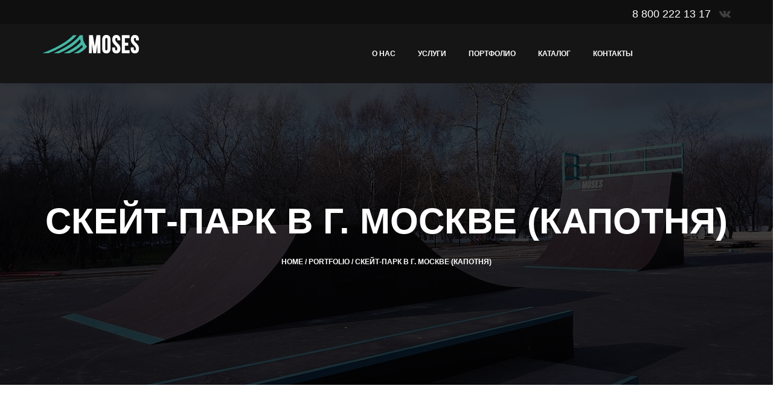

--- FILE ---
content_type: text/html; charset=UTF-8
request_url: https://mosescompany.ru/portfolio/skejt-park-v-g-moskva/
body_size: 9005
content:
<!DOCTYPE html>
<html lang="ru-RU">
	<head>
		<meta charset="UTF-8">
		<meta name="apple-mobile-web-app-capable" content="yes" />
		<meta name="viewport" content="width=device-width, initial-scale=1">
		<meta name="format-detection" content="telephone=no" />
		<meta name="google-site-verification" content="E2oc86jteJQBUIzcaerHDeVKP0RvkYLq7bmKR6khPKk" />
				<meta name='robots' content='index, follow, max-video-preview:-1, max-snippet:-1, max-image-preview:large' />

	<!-- This site is optimized with the Yoast SEO plugin v19.8 - https://yoast.com/wordpress/plugins/seo/ -->
	<title>Скейт-парк в г. Москве (Капотня) - Mosescompany</title>
	<link rel="canonical" href="https://mosescompany.ru/portfolio/skejt-park-v-g-moskva/" />
	<meta property="og:locale" content="ru_RU" />
	<meta property="og:type" content="article" />
	<meta property="og:title" content="Скейт-парк в г. Москве (Капотня) - Mosescompany" />
	<meta property="og:url" content="https://mosescompany.ru/portfolio/skejt-park-v-g-moskva/" />
	<meta property="og:site_name" content="Mosescompany" />
	<meta property="article:modified_time" content="2025-03-21T13:14:05+00:00" />
	<meta property="og:image" content="https://mosescompany.ru/wp-content/uploads/2022/08/HlCszo7W0c4.jpg" />
	<meta property="og:image:width" content="1280" />
	<meta property="og:image:height" content="720" />
	<meta property="og:image:type" content="image/jpeg" />
	<meta name="twitter:card" content="summary_large_image" />
	<script type="application/ld+json" class="yoast-schema-graph">{"@context":"https://schema.org","@graph":[{"@type":"WebPage","@id":"https://mosescompany.ru/portfolio/skejt-park-v-g-moskva/","url":"https://mosescompany.ru/portfolio/skejt-park-v-g-moskva/","name":"Скейт-парк в г. Москве (Капотня) - Mosescompany","isPartOf":{"@id":"https://mosescompany.ru/#website"},"primaryImageOfPage":{"@id":"https://mosescompany.ru/portfolio/skejt-park-v-g-moskva/#primaryimage"},"image":{"@id":"https://mosescompany.ru/portfolio/skejt-park-v-g-moskva/#primaryimage"},"thumbnailUrl":"https://mosescompany.ru/wp-content/uploads/2022/08/HlCszo7W0c4.jpg","datePublished":"2022-08-31T16:13:30+00:00","dateModified":"2025-03-21T13:14:05+00:00","breadcrumb":{"@id":"https://mosescompany.ru/portfolio/skejt-park-v-g-moskva/#breadcrumb"},"inLanguage":"ru-RU","potentialAction":[{"@type":"ReadAction","target":["https://mosescompany.ru/portfolio/skejt-park-v-g-moskva/"]}]},{"@type":"ImageObject","inLanguage":"ru-RU","@id":"https://mosescompany.ru/portfolio/skejt-park-v-g-moskva/#primaryimage","url":"https://mosescompany.ru/wp-content/uploads/2022/08/HlCszo7W0c4.jpg","contentUrl":"https://mosescompany.ru/wp-content/uploads/2022/08/HlCszo7W0c4.jpg","width":1280,"height":720},{"@type":"BreadcrumbList","@id":"https://mosescompany.ru/portfolio/skejt-park-v-g-moskva/#breadcrumb","itemListElement":[{"@type":"ListItem","position":1,"name":"Главная страница","item":"https://mosescompany.ru/"},{"@type":"ListItem","position":2,"name":"Portfolio","item":"https://mosescompany.ru/portfolio/"},{"@type":"ListItem","position":3,"name":"Скейт-парк в г. Москве (Капотня)"}]},{"@type":"WebSite","@id":"https://mosescompany.ru/#website","url":"https://mosescompany.ru/","name":"Mosescompany","description":"Строительство и аренда скейт-парков","potentialAction":[{"@type":"SearchAction","target":{"@type":"EntryPoint","urlTemplate":"https://mosescompany.ru/?s={search_term_string}"},"query-input":"required name=search_term_string"}],"inLanguage":"ru-RU"}]}</script>
	<!-- / Yoast SEO plugin. -->


<link rel='dns-prefetch' href='//maps.googleapis.com' />
<link rel="alternate" type="application/rss+xml" title="Mosescompany &raquo; Лента" href="https://mosescompany.ru/feed/" />
<link rel="alternate" type="application/rss+xml" title="Mosescompany &raquo; Лента комментариев" href="https://mosescompany.ru/comments/feed/" />
<script type="text/javascript">
window._wpemojiSettings = {"baseUrl":"https:\/\/s.w.org\/images\/core\/emoji\/14.0.0\/72x72\/","ext":".png","svgUrl":"https:\/\/s.w.org\/images\/core\/emoji\/14.0.0\/svg\/","svgExt":".svg","source":{"concatemoji":"https:\/\/mosescompany.ru\/wp-includes\/js\/wp-emoji-release.min.js?ver=6.2.8"}};
/*! This file is auto-generated */
!function(e,a,t){var n,r,o,i=a.createElement("canvas"),p=i.getContext&&i.getContext("2d");function s(e,t){p.clearRect(0,0,i.width,i.height),p.fillText(e,0,0);e=i.toDataURL();return p.clearRect(0,0,i.width,i.height),p.fillText(t,0,0),e===i.toDataURL()}function c(e){var t=a.createElement("script");t.src=e,t.defer=t.type="text/javascript",a.getElementsByTagName("head")[0].appendChild(t)}for(o=Array("flag","emoji"),t.supports={everything:!0,everythingExceptFlag:!0},r=0;r<o.length;r++)t.supports[o[r]]=function(e){if(p&&p.fillText)switch(p.textBaseline="top",p.font="600 32px Arial",e){case"flag":return s("\ud83c\udff3\ufe0f\u200d\u26a7\ufe0f","\ud83c\udff3\ufe0f\u200b\u26a7\ufe0f")?!1:!s("\ud83c\uddfa\ud83c\uddf3","\ud83c\uddfa\u200b\ud83c\uddf3")&&!s("\ud83c\udff4\udb40\udc67\udb40\udc62\udb40\udc65\udb40\udc6e\udb40\udc67\udb40\udc7f","\ud83c\udff4\u200b\udb40\udc67\u200b\udb40\udc62\u200b\udb40\udc65\u200b\udb40\udc6e\u200b\udb40\udc67\u200b\udb40\udc7f");case"emoji":return!s("\ud83e\udef1\ud83c\udffb\u200d\ud83e\udef2\ud83c\udfff","\ud83e\udef1\ud83c\udffb\u200b\ud83e\udef2\ud83c\udfff")}return!1}(o[r]),t.supports.everything=t.supports.everything&&t.supports[o[r]],"flag"!==o[r]&&(t.supports.everythingExceptFlag=t.supports.everythingExceptFlag&&t.supports[o[r]]);t.supports.everythingExceptFlag=t.supports.everythingExceptFlag&&!t.supports.flag,t.DOMReady=!1,t.readyCallback=function(){t.DOMReady=!0},t.supports.everything||(n=function(){t.readyCallback()},a.addEventListener?(a.addEventListener("DOMContentLoaded",n,!1),e.addEventListener("load",n,!1)):(e.attachEvent("onload",n),a.attachEvent("onreadystatechange",function(){"complete"===a.readyState&&t.readyCallback()})),(e=t.source||{}).concatemoji?c(e.concatemoji):e.wpemoji&&e.twemoji&&(c(e.twemoji),c(e.wpemoji)))}(window,document,window._wpemojiSettings);
</script>
<style type="text/css">
img.wp-smiley,
img.emoji {
	display: inline !important;
	border: none !important;
	box-shadow: none !important;
	height: 1em !important;
	width: 1em !important;
	margin: 0 0.07em !important;
	vertical-align: -0.1em !important;
	background: none !important;
	padding: 0 !important;
}
</style>
	<link rel='stylesheet' id='wp-block-library-css' href='https://mosescompany.ru/wp-includes/css/dist/block-library/style.min.css?ver=6.2.8' type='text/css' media='all' />
<link rel='stylesheet' id='classic-theme-styles-css' href='https://mosescompany.ru/wp-includes/css/classic-themes.min.css?ver=6.2.8' type='text/css' media='all' />
<style id='global-styles-inline-css' type='text/css'>
body{--wp--preset--color--black: #000000;--wp--preset--color--cyan-bluish-gray: #abb8c3;--wp--preset--color--white: #ffffff;--wp--preset--color--pale-pink: #f78da7;--wp--preset--color--vivid-red: #cf2e2e;--wp--preset--color--luminous-vivid-orange: #ff6900;--wp--preset--color--luminous-vivid-amber: #fcb900;--wp--preset--color--light-green-cyan: #7bdcb5;--wp--preset--color--vivid-green-cyan: #00d084;--wp--preset--color--pale-cyan-blue: #8ed1fc;--wp--preset--color--vivid-cyan-blue: #0693e3;--wp--preset--color--vivid-purple: #9b51e0;--wp--preset--gradient--vivid-cyan-blue-to-vivid-purple: linear-gradient(135deg,rgba(6,147,227,1) 0%,rgb(155,81,224) 100%);--wp--preset--gradient--light-green-cyan-to-vivid-green-cyan: linear-gradient(135deg,rgb(122,220,180) 0%,rgb(0,208,130) 100%);--wp--preset--gradient--luminous-vivid-amber-to-luminous-vivid-orange: linear-gradient(135deg,rgba(252,185,0,1) 0%,rgba(255,105,0,1) 100%);--wp--preset--gradient--luminous-vivid-orange-to-vivid-red: linear-gradient(135deg,rgba(255,105,0,1) 0%,rgb(207,46,46) 100%);--wp--preset--gradient--very-light-gray-to-cyan-bluish-gray: linear-gradient(135deg,rgb(238,238,238) 0%,rgb(169,184,195) 100%);--wp--preset--gradient--cool-to-warm-spectrum: linear-gradient(135deg,rgb(74,234,220) 0%,rgb(151,120,209) 20%,rgb(207,42,186) 40%,rgb(238,44,130) 60%,rgb(251,105,98) 80%,rgb(254,248,76) 100%);--wp--preset--gradient--blush-light-purple: linear-gradient(135deg,rgb(255,206,236) 0%,rgb(152,150,240) 100%);--wp--preset--gradient--blush-bordeaux: linear-gradient(135deg,rgb(254,205,165) 0%,rgb(254,45,45) 50%,rgb(107,0,62) 100%);--wp--preset--gradient--luminous-dusk: linear-gradient(135deg,rgb(255,203,112) 0%,rgb(199,81,192) 50%,rgb(65,88,208) 100%);--wp--preset--gradient--pale-ocean: linear-gradient(135deg,rgb(255,245,203) 0%,rgb(182,227,212) 50%,rgb(51,167,181) 100%);--wp--preset--gradient--electric-grass: linear-gradient(135deg,rgb(202,248,128) 0%,rgb(113,206,126) 100%);--wp--preset--gradient--midnight: linear-gradient(135deg,rgb(2,3,129) 0%,rgb(40,116,252) 100%);--wp--preset--duotone--dark-grayscale: url('#wp-duotone-dark-grayscale');--wp--preset--duotone--grayscale: url('#wp-duotone-grayscale');--wp--preset--duotone--purple-yellow: url('#wp-duotone-purple-yellow');--wp--preset--duotone--blue-red: url('#wp-duotone-blue-red');--wp--preset--duotone--midnight: url('#wp-duotone-midnight');--wp--preset--duotone--magenta-yellow: url('#wp-duotone-magenta-yellow');--wp--preset--duotone--purple-green: url('#wp-duotone-purple-green');--wp--preset--duotone--blue-orange: url('#wp-duotone-blue-orange');--wp--preset--font-size--small: 13px;--wp--preset--font-size--medium: 20px;--wp--preset--font-size--large: 36px;--wp--preset--font-size--x-large: 42px;--wp--preset--spacing--20: 0.44rem;--wp--preset--spacing--30: 0.67rem;--wp--preset--spacing--40: 1rem;--wp--preset--spacing--50: 1.5rem;--wp--preset--spacing--60: 2.25rem;--wp--preset--spacing--70: 3.38rem;--wp--preset--spacing--80: 5.06rem;--wp--preset--shadow--natural: 6px 6px 9px rgba(0, 0, 0, 0.2);--wp--preset--shadow--deep: 12px 12px 50px rgba(0, 0, 0, 0.4);--wp--preset--shadow--sharp: 6px 6px 0px rgba(0, 0, 0, 0.2);--wp--preset--shadow--outlined: 6px 6px 0px -3px rgba(255, 255, 255, 1), 6px 6px rgba(0, 0, 0, 1);--wp--preset--shadow--crisp: 6px 6px 0px rgba(0, 0, 0, 1);}:where(.is-layout-flex){gap: 0.5em;}body .is-layout-flow > .alignleft{float: left;margin-inline-start: 0;margin-inline-end: 2em;}body .is-layout-flow > .alignright{float: right;margin-inline-start: 2em;margin-inline-end: 0;}body .is-layout-flow > .aligncenter{margin-left: auto !important;margin-right: auto !important;}body .is-layout-constrained > .alignleft{float: left;margin-inline-start: 0;margin-inline-end: 2em;}body .is-layout-constrained > .alignright{float: right;margin-inline-start: 2em;margin-inline-end: 0;}body .is-layout-constrained > .aligncenter{margin-left: auto !important;margin-right: auto !important;}body .is-layout-constrained > :where(:not(.alignleft):not(.alignright):not(.alignfull)){max-width: var(--wp--style--global--content-size);margin-left: auto !important;margin-right: auto !important;}body .is-layout-constrained > .alignwide{max-width: var(--wp--style--global--wide-size);}body .is-layout-flex{display: flex;}body .is-layout-flex{flex-wrap: wrap;align-items: center;}body .is-layout-flex > *{margin: 0;}:where(.wp-block-columns.is-layout-flex){gap: 2em;}.has-black-color{color: var(--wp--preset--color--black) !important;}.has-cyan-bluish-gray-color{color: var(--wp--preset--color--cyan-bluish-gray) !important;}.has-white-color{color: var(--wp--preset--color--white) !important;}.has-pale-pink-color{color: var(--wp--preset--color--pale-pink) !important;}.has-vivid-red-color{color: var(--wp--preset--color--vivid-red) !important;}.has-luminous-vivid-orange-color{color: var(--wp--preset--color--luminous-vivid-orange) !important;}.has-luminous-vivid-amber-color{color: var(--wp--preset--color--luminous-vivid-amber) !important;}.has-light-green-cyan-color{color: var(--wp--preset--color--light-green-cyan) !important;}.has-vivid-green-cyan-color{color: var(--wp--preset--color--vivid-green-cyan) !important;}.has-pale-cyan-blue-color{color: var(--wp--preset--color--pale-cyan-blue) !important;}.has-vivid-cyan-blue-color{color: var(--wp--preset--color--vivid-cyan-blue) !important;}.has-vivid-purple-color{color: var(--wp--preset--color--vivid-purple) !important;}.has-black-background-color{background-color: var(--wp--preset--color--black) !important;}.has-cyan-bluish-gray-background-color{background-color: var(--wp--preset--color--cyan-bluish-gray) !important;}.has-white-background-color{background-color: var(--wp--preset--color--white) !important;}.has-pale-pink-background-color{background-color: var(--wp--preset--color--pale-pink) !important;}.has-vivid-red-background-color{background-color: var(--wp--preset--color--vivid-red) !important;}.has-luminous-vivid-orange-background-color{background-color: var(--wp--preset--color--luminous-vivid-orange) !important;}.has-luminous-vivid-amber-background-color{background-color: var(--wp--preset--color--luminous-vivid-amber) !important;}.has-light-green-cyan-background-color{background-color: var(--wp--preset--color--light-green-cyan) !important;}.has-vivid-green-cyan-background-color{background-color: var(--wp--preset--color--vivid-green-cyan) !important;}.has-pale-cyan-blue-background-color{background-color: var(--wp--preset--color--pale-cyan-blue) !important;}.has-vivid-cyan-blue-background-color{background-color: var(--wp--preset--color--vivid-cyan-blue) !important;}.has-vivid-purple-background-color{background-color: var(--wp--preset--color--vivid-purple) !important;}.has-black-border-color{border-color: var(--wp--preset--color--black) !important;}.has-cyan-bluish-gray-border-color{border-color: var(--wp--preset--color--cyan-bluish-gray) !important;}.has-white-border-color{border-color: var(--wp--preset--color--white) !important;}.has-pale-pink-border-color{border-color: var(--wp--preset--color--pale-pink) !important;}.has-vivid-red-border-color{border-color: var(--wp--preset--color--vivid-red) !important;}.has-luminous-vivid-orange-border-color{border-color: var(--wp--preset--color--luminous-vivid-orange) !important;}.has-luminous-vivid-amber-border-color{border-color: var(--wp--preset--color--luminous-vivid-amber) !important;}.has-light-green-cyan-border-color{border-color: var(--wp--preset--color--light-green-cyan) !important;}.has-vivid-green-cyan-border-color{border-color: var(--wp--preset--color--vivid-green-cyan) !important;}.has-pale-cyan-blue-border-color{border-color: var(--wp--preset--color--pale-cyan-blue) !important;}.has-vivid-cyan-blue-border-color{border-color: var(--wp--preset--color--vivid-cyan-blue) !important;}.has-vivid-purple-border-color{border-color: var(--wp--preset--color--vivid-purple) !important;}.has-vivid-cyan-blue-to-vivid-purple-gradient-background{background: var(--wp--preset--gradient--vivid-cyan-blue-to-vivid-purple) !important;}.has-light-green-cyan-to-vivid-green-cyan-gradient-background{background: var(--wp--preset--gradient--light-green-cyan-to-vivid-green-cyan) !important;}.has-luminous-vivid-amber-to-luminous-vivid-orange-gradient-background{background: var(--wp--preset--gradient--luminous-vivid-amber-to-luminous-vivid-orange) !important;}.has-luminous-vivid-orange-to-vivid-red-gradient-background{background: var(--wp--preset--gradient--luminous-vivid-orange-to-vivid-red) !important;}.has-very-light-gray-to-cyan-bluish-gray-gradient-background{background: var(--wp--preset--gradient--very-light-gray-to-cyan-bluish-gray) !important;}.has-cool-to-warm-spectrum-gradient-background{background: var(--wp--preset--gradient--cool-to-warm-spectrum) !important;}.has-blush-light-purple-gradient-background{background: var(--wp--preset--gradient--blush-light-purple) !important;}.has-blush-bordeaux-gradient-background{background: var(--wp--preset--gradient--blush-bordeaux) !important;}.has-luminous-dusk-gradient-background{background: var(--wp--preset--gradient--luminous-dusk) !important;}.has-pale-ocean-gradient-background{background: var(--wp--preset--gradient--pale-ocean) !important;}.has-electric-grass-gradient-background{background: var(--wp--preset--gradient--electric-grass) !important;}.has-midnight-gradient-background{background: var(--wp--preset--gradient--midnight) !important;}.has-small-font-size{font-size: var(--wp--preset--font-size--small) !important;}.has-medium-font-size{font-size: var(--wp--preset--font-size--medium) !important;}.has-large-font-size{font-size: var(--wp--preset--font-size--large) !important;}.has-x-large-font-size{font-size: var(--wp--preset--font-size--x-large) !important;}
.wp-block-navigation a:where(:not(.wp-element-button)){color: inherit;}
:where(.wp-block-columns.is-layout-flex){gap: 2em;}
.wp-block-pullquote{font-size: 1.5em;line-height: 1.6;}
</style>
<link rel='stylesheet' id='bootstrap-css-css' href='https://mosescompany.ru/wp-content/themes/creature/assets/css/bootstrap.min.css?ver=6.2.8' type='text/css' media='all' />
<link rel='stylesheet' id='creature-wp-css-css' href='https://mosescompany.ru/wp-content/themes/creature/style.css?ver=6.2.8' type='text/css' media='all' />
<link rel='stylesheet' id='font-awesome-css-css' href='https://mosescompany.ru/wp-content/themes/creature/assets/css/font-awesome.css?ver=6.2.8' type='text/css' media='all' />
<link rel='stylesheet' id='idangerous-swiper-css' href='https://mosescompany.ru/wp-content/themes/creature/assets/css/idangerous.swiper.css?ver=6.2.8' type='text/css' media='all' />
<link rel='stylesheet' id='creature-video-css-css' href='https://mosescompany.ru/wp-content/themes/creature/assets/css/video.css?ver=6.2.8' type='text/css' media='all' />
<link rel='stylesheet' id='magnific-popup-css' href='https://mosescompany.ru/wp-content/themes/creature/assets/css/magnific-popup.css?ver=6.2.8' type='text/css' media='all' />
<link rel='stylesheet' id='creature-slider-css-css' href='https://mosescompany.ru/wp-content/themes/creature/assets/css/slider.css?ver=6.2.8' type='text/css' media='all' />
<link rel='stylesheet' id='creature-variables-css-css' href='https://mosescompany.ru/wp-content/themes/creature/assets/css/variables.css?ver=6.2.8' type='text/css' media='all' />
<link rel='stylesheet' id='creature-theme-style-css' href='https://mosescompany.ru/wp-content/themes/creature/assets/css/style.css?ver=6.2.8' type='text/css' media='all' />
<style id='creature-theme-style-inline-css' type='text/css'>
.header_socials_links .fa {
    font-size: 25px;
}
.about-agency-slider .swiper-active-switch {
    background: #008d79;
    border-color: #008d79;
}

.about-agency-slider .square {
   box-shadow: 18px 20px #008d79;
}

.wrapper-photo .photo-section .hover-info .info {
    border: 7px solid #008d79;
   
}

.btn-creature {
    background-color: #008d79;
}

.btn-creature.classic {
    border: 2px solid #008d79;
    color: #008d79;
}

.cr-service .section-service .fa, .cr-service .section-service .icon {
    border: 4px solid #008d79;
    color: #151515;
    font-size: 32px;
    margin-top: 4px;
    padding: 23px;
    height: 88px;
}
.cr-work .section-bg .hover-info .info {
    border: 7px solid  #008d79;

}

.header_socials_links .fa{
    font-size: 18px !important;
}

.navigation-menu .logo {
    margin-left: 0px;
}


@media screen and (max-width: 400px) {
    .header_socials_links { height: 80px;}
    .header_socials_links a {display: block; float: left;}
 .klass-phone-left {font-size: 17px !important;}
}
@media screen and (max-width: 768px) {
    .cr-contact-us .content-info .text h3 {
    text-align: center;
 }
}
</style>
<link rel='stylesheet' id='creature-theme-responsive-css' href='https://mosescompany.ru/wp-content/themes/creature/assets/css/responsive.css?ver=6.2.8' type='text/css' media='all' />
<script type='text/javascript' src='https://mosescompany.ru/wp-includes/js/jquery/jquery.min.js?ver=3.6.4' id='jquery-core-js'></script>
<script type='text/javascript' src='https://mosescompany.ru/wp-includes/js/jquery/jquery-migrate.min.js?ver=3.4.0' id='jquery-migrate-js'></script>
<link rel="https://api.w.org/" href="https://mosescompany.ru/wp-json/" /><link rel="EditURI" type="application/rsd+xml" title="RSD" href="https://mosescompany.ru/xmlrpc.php?rsd" />
<link rel="wlwmanifest" type="application/wlwmanifest+xml" href="https://mosescompany.ru/wp-includes/wlwmanifest.xml" />
<meta name="generator" content="WordPress 6.2.8" />
<link rel='shortlink' href='https://mosescompany.ru/?p=1752' />
<link rel="alternate" type="application/json+oembed" href="https://mosescompany.ru/wp-json/oembed/1.0/embed?url=https%3A%2F%2Fmosescompany.ru%2Fportfolio%2Fskejt-park-v-g-moskva%2F" />
<link rel="alternate" type="text/xml+oembed" href="https://mosescompany.ru/wp-json/oembed/1.0/embed?url=https%3A%2F%2Fmosescompany.ru%2Fportfolio%2Fskejt-park-v-g-moskva%2F&#038;format=xml" />
<style type="text/css">.recentcomments a{display:inline !important;padding:0 !important;margin:0 !important;}</style><meta name="generator" content="Powered by Visual Composer - drag and drop page builder for WordPress."/>
<!--[if lte IE 9]><link rel="stylesheet" type="text/css" href="https://mosescompany.ru/wp-content/plugins/js_composer/assets/css/vc_lte_ie9.min.css" media="screen"><![endif]--><!--[if IE  8]><link rel="stylesheet" type="text/css" href="https://mosescompany.ru/wp-content/plugins/js_composer/assets/css/vc-ie8.min.css" media="screen"><![endif]--><link rel="icon" href="https://mosescompany.ru/wp-content/uploads/2020/12/cropped-Frame-2-32x32.png" sizes="32x32" />
<link rel="icon" href="https://mosescompany.ru/wp-content/uploads/2020/12/cropped-Frame-2-192x192.png" sizes="192x192" />
<link rel="apple-touch-icon" href="https://mosescompany.ru/wp-content/uploads/2020/12/cropped-Frame-2-180x180.png" />
<meta name="msapplication-TileImage" content="https://mosescompany.ru/wp-content/uploads/2020/12/cropped-Frame-2-270x270.png" />
<noscript><style type="text/css"> .wpb_animate_when_almost_visible { opacity: 1; }</style></noscript></head>
<body class="portfolio-template-default single single-portfolio postid-1752 wpb-js-composer js-comp-ver-4.12 vc_responsive">

		<!-- PAGE PRELOADER -->
		<div class="wrapper-preloader">
			<div class="wpc-preloader"></div>
		</div>
	<!-- END PAGE PRELOADER -->
	

	<!-- HEADER -->
    <div class="container-fluid no-padding">
		<div class="row">
			<div class="col-md-12">
									<div class="header_socials_links">
						<div class="container">
							<div class="klass-phone-left" style="margin-bottom: 10px; font-size: 18px;">
								<span style="display: block; float: right;">								<a target="_blank" href="https://vk.com/mosescompany"><span class="fa fa fa-vk"></span></a>
								</span>
								<span style="color: #ffffff; display: block; float: right;"><a style="color: #ffffff" href="tel:+78002221317">8 800 222 13 17</a></span>

							</div>

				
						
						</div>
					</div>
								<div class="navigation-menu classic  scrolled">
					<nav class="navbar navbar-default left">
						<div class="container">
														<div class="navbar-header">
								<button type="button" class="navbar-toggle" data-toggle="collapse" data-target="#bs-example-navbar-collapse-1">
									<span class="icon-bar"></span>
									<span class="icon-bar"></span>
									<span class="icon-bar"></span>
								</button>
												
								<a class="navbar-brand" href="https://mosescompany.ru/">
									<img src="https://mosescompany.ru/wp-content/uploads/2020/12/Frame.png" alt="Mosescompany" class="logo">								</a>
							</div>
							
									
									
							<div class="collapse navbar-collapse" id="bs-example-navbar-collapse-1">
								<ul class="nav navbar-nav navbar-right" style="height:auto"><li id="menu-item-888" class="menu-item menu-item-type-post_type menu-item-object-page menu-item-888 dropdown"><a title="О НАС" href="https://mosescompany.ru/about-us/">О НАС </a><img src="https://mosescompany.ru/wp-content/themes/creature/assets/img/icon-x.png" alt="x" class="icon-x"></li>
<li id="menu-item-884" class="menu-item menu-item-type-custom menu-item-object-custom menu-item-has-children menu-item-884 dropdown"><a title="УСЛУГИ" href="#" data-toggle="dropdown" class="dropdown-toggle" aria-haspopup="true">УСЛУГИ </a><img src="https://mosescompany.ru/wp-content/themes/creature/assets/img/icon-x.png" alt="x" class="icon-x">
<ul role="menu" class=" dropdown-menu">
	<li id="menu-item-1630" class="menu-item menu-item-type-post_type menu-item-object-page menu-item-1630"><a title="ПРОИЗВОДСТВО КАРКАСНЫХ СКЕЙТ-ПАРКОВ" href="https://mosescompany.ru/skate-parks/">ПРОИЗВОДСТВО КАРКАСНЫХ СКЕЙТ-ПАРКОВ</a></li>
	<li id="menu-item-1629" class="menu-item menu-item-type-post_type menu-item-object-page menu-item-1629"><a title="ПРОИЗВОДСТВО И СТРОИТЕЛЬСТВО ПАМП-ТРЕКОВ" href="https://mosescompany.ru/pump-tracks/">ПРОИЗВОДСТВО И СТРОИТЕЛЬСТВО ПАМП-ТРЕКОВ</a></li>
	<li id="menu-item-1628" class="menu-item menu-item-type-post_type menu-item-object-page menu-item-1628"><a title="СТРОИТЕЛЬСТВО БЕТОННЫХ СКЕЙТ-ПАРКОВ" href="https://mosescompany.ru/concrete-skateparks/">СТРОИТЕЛЬСТВО БЕТОННЫХ СКЕЙТ-ПАРКОВ</a></li>
</ul>
</li>
<li id="menu-item-885" class="menu-item menu-item-type-post_type menu-item-object-page menu-item-885 dropdown"><a title="ПОРТФОЛИО" href="https://mosescompany.ru/portfolio-page/">ПОРТФОЛИО </a><img src="https://mosescompany.ru/wp-content/themes/creature/assets/img/icon-x.png" alt="x" class="icon-x"></li>
<li id="menu-item-1650" class="menu-item menu-item-type-custom menu-item-object-custom menu-item-1650 dropdown"><a title="КАТАЛОГ" href="https://mosescompany.ru/wp-content/uploads/2023/09/Каталог-MOSES.pdf">КАТАЛОГ </a><img src="https://mosescompany.ru/wp-content/themes/creature/assets/img/icon-x.png" alt="x" class="icon-x"></li>
<li id="menu-item-882" class="menu-item menu-item-type-post_type menu-item-object-page menu-item-882 dropdown"><a title="КОНТАКТЫ" href="https://mosescompany.ru/contact-us/">КОНТАКТЫ </a><img src="https://mosescompany.ru/wp-content/themes/creature/assets/img/icon-x.png" alt="x" class="icon-x"></li>
</ul>
							</div>
															
													</div>
					</nav>
				</div>
			</div>
		</div>
	</div>
	<!-- END HEADER -->
			<!-- Top Banner -->
		<div class="container-fluid">
			<div class="row">
				<div class="col-md-12 no-padding">					
					<div class="top-baner img-bg">
													<img src="https://mosescompany.ru/wp-content/uploads/2022/08/HlCszo7W0c4.jpg" alt="banner" class="hidden">
																			<div class="heading">Скейт-парк в г. Москве (Капотня)</div>
																			<div class="subheading">
								<a href="https://mosescompany.ru/">home</a> / 
																	<a href="#">portfolio</a> / 
																<a href="#">Скейт-парк в г. Москве (Капотня)</a>
							</div>
											</div>
				</div>
			</div>
		</div>
		<!-- End Top Banner -->
	
			<!-- Portfolio gallery -->
		<div class="single-top-photo">
			<div class="container no-padding">
				<div class="row">
											<div class="col-xs-12 col-sm-8">
							<img src="https://mosescompany.ru/wp-content/uploads/2022/08/sy58llPB26o.jpg" alt="single" class="img img-responsive">
						</div>
											<div class="col-xs-12 col-sm-4">
							<img src="https://mosescompany.ru/wp-content/uploads/2022/08/orybKASm9FY.jpg" alt="single" class="img img-responsive">
						</div>
											<div class="col-xs-12 col-sm-4">
							<img src="https://mosescompany.ru/wp-content/uploads/2022/08/HlCszo7W0c4.jpg" alt="single" class="img img-responsive">
						</div>
											<div class="col-xs-12 col-sm-8">
							<img src="https://mosescompany.ru/wp-content/uploads/2022/08/WhatsApp-Image-2019-10-31-at-16.55.30.jpeg" alt="single" class="img img-responsive">
						</div>
									</div>
			</div>
		</div>
		<!-- End portfolio gallery -->
	
	
	<!-- Portfolio body -->
	<div class="container">
		<div class="row">
			<div class="col-sm-12 no-padding-sm">
				<section class="project-info">
										<div class="text-info"></div>
				</section>
			</div>
										<div class="col-sm-12 no-padding-sm">
					<div class="project-info soc-icons">
						<span class="title">Поделиться:</span>
						<a href="http://www.facebook.com/sharer.php?u=https://mosescompany.ru/portfolio/skejt-park-v-g-moskva/&amp;t=%D0%A1%D0%BA%D0%B5%D0%B9%D1%82-%D0%BF%D0%B0%D1%80%D0%BA+%D0%B2+%D0%B3.+%D0%9C%D0%BE%D1%81%D0%BA%D0%B2%D0%B5+%28%D0%9A%D0%B0%D0%BF%D0%BE%D1%82%D0%BD%D1%8F%29" class="twitter"><i class="fa fa-facebook"></i></a>
						<a href="http://twitter.com/home?status=%D0%A1%D0%BA%D0%B5%D0%B9%D1%82-%D0%BF%D0%B0%D1%80%D0%BA+%D0%B2+%D0%B3.+%D0%9C%D0%BE%D1%81%D0%BA%D0%B2%D0%B5+%28%D0%9A%D0%B0%D0%BF%D0%BE%D1%82%D0%BD%D1%8F%29+https://mosescompany.ru/portfolio/skejt-park-v-g-moskva/"><i class="fa fa-twitter"></i></a>
						<a href="http://google.com/bookmarks/mark?op=edit&amp;bkmk=https://mosescompany.ru/portfolio/skejt-park-v-g-moskva/&amp;title=%D0%A1%D0%BA%D0%B5%D0%B9%D1%82-%D0%BF%D0%B0%D1%80%D0%BA+%D0%B2+%D0%B3.+%D0%9C%D0%BE%D1%81%D0%BA%D0%B2%D0%B5+%28%D0%9A%D0%B0%D0%BF%D0%BE%D1%82%D0%BD%D1%8F%29"><i class="fa fa-google-plus"></i></a>
					</div>
				</div>
					</div>	
	</div>
	<!-- End portfolio body -->

	<!-- 
	*******************
	  RELATED POSTS  
	****************** 
	-->

			<div class="cr-work single">
			<div class="container no-padding-sm">
				<div class="row">
					<div class="col-sm-12 text-center">
						<h3 class="title">Другие проекты</h3>
						<img src="https://mosescompany.ru/wp-content/themes/creature/assets/img/lines.png" alt="lines">
					</div>
				</div>

									<div class="row">
						<div class="col-sm-4 post-1891 portfolio type-portfolio status-publish has-post-thumbnail hentry">
	<a href="https://mosescompany.ru/portfolio/remont-skejt-parka-v-pgt-dubrovke-leningradskaya-oblast/">
		<div class="section-bg img-bg">
			<img width="772" height="1080" src="https://mosescompany.ru/wp-content/uploads/2025/03/ZTnL0mGijuE-3.jpg" class="hidden wp-post-image" alt="" decoding="async" srcset="https://mosescompany.ru/wp-content/uploads/2025/03/ZTnL0mGijuE-3.jpg 772w, https://mosescompany.ru/wp-content/uploads/2025/03/ZTnL0mGijuE-3-214x300.jpg 214w, https://mosescompany.ru/wp-content/uploads/2025/03/ZTnL0mGijuE-3-732x1024.jpg 732w, https://mosescompany.ru/wp-content/uploads/2025/03/ZTnL0mGijuE-3-768x1074.jpg 768w" sizes="(max-width: 772px) 100vw, 772px" />			<div class="hover-info">							    			
				<div class="info">
					<img src="https://mosescompany.ru/wp-content/themes/creature/assets/img/icon-plus.png" alt="plus" class="img-responsive">
					<div class="heading">Ремонт скейт-парка в пгт. Дубровке (Ленинградская область)</div>
				</div>						    											
			</div>
		</div>
	</a>
</div><div class="col-sm-4 post-1187 portfolio type-portfolio status-publish has-post-thumbnail hentry portfolio-category-stroitelstvo-skeyt-parkov">
	<a href="https://mosescompany.ru/portfolio/skejt-park-v-gorode-krasnogorsk/">
		<div class="section-bg img-bg">
			<img width="1200" height="800" src="https://mosescompany.ru/wp-content/uploads/2016/09/2-2.jpg" class="hidden wp-post-image" alt="" decoding="async" loading="lazy" srcset="https://mosescompany.ru/wp-content/uploads/2016/09/2-2.jpg 1200w, https://mosescompany.ru/wp-content/uploads/2016/09/2-2-300x200.jpg 300w, https://mosescompany.ru/wp-content/uploads/2016/09/2-2-768x512.jpg 768w, https://mosescompany.ru/wp-content/uploads/2016/09/2-2-1024x683.jpg 1024w, https://mosescompany.ru/wp-content/uploads/2016/09/2-2-370x247.jpg 370w" sizes="(max-width: 1200px) 100vw, 1200px" />			<div class="hover-info">							    			
				<div class="info">
					<img src="https://mosescompany.ru/wp-content/themes/creature/assets/img/icon-plus.png" alt="plus" class="img-responsive">
					<div class="heading">Скейт-парк в г.Красногорске</div>
				</div>						    											
			</div>
		</div>
	</a>
</div><div class="col-sm-4 post-1932 portfolio type-portfolio status-publish has-post-thumbnail hentry">
	<a href="https://mosescompany.ru/portfolio/strit-skejt-park-v-g-orenburge/">
		<div class="section-bg img-bg">
			<img width="2560" height="1707" src="https://mosescompany.ru/wp-content/uploads/2025/09/7Jh4BZjOSOs0ADLKK8hUIDJ0Q-3LEs7zfaXzxejTMEaE918omNuBC5gpTvKKxR3WtBzyMAa10FD7Q7szphTF8n3m.jpg" class="hidden wp-post-image" alt="" decoding="async" loading="lazy" srcset="https://mosescompany.ru/wp-content/uploads/2025/09/7Jh4BZjOSOs0ADLKK8hUIDJ0Q-3LEs7zfaXzxejTMEaE918omNuBC5gpTvKKxR3WtBzyMAa10FD7Q7szphTF8n3m.jpg 2560w, https://mosescompany.ru/wp-content/uploads/2025/09/7Jh4BZjOSOs0ADLKK8hUIDJ0Q-3LEs7zfaXzxejTMEaE918omNuBC5gpTvKKxR3WtBzyMAa10FD7Q7szphTF8n3m-300x200.jpg 300w, https://mosescompany.ru/wp-content/uploads/2025/09/7Jh4BZjOSOs0ADLKK8hUIDJ0Q-3LEs7zfaXzxejTMEaE918omNuBC5gpTvKKxR3WtBzyMAa10FD7Q7szphTF8n3m-1024x683.jpg 1024w, https://mosescompany.ru/wp-content/uploads/2025/09/7Jh4BZjOSOs0ADLKK8hUIDJ0Q-3LEs7zfaXzxejTMEaE918omNuBC5gpTvKKxR3WtBzyMAa10FD7Q7szphTF8n3m-768x512.jpg 768w, https://mosescompany.ru/wp-content/uploads/2025/09/7Jh4BZjOSOs0ADLKK8hUIDJ0Q-3LEs7zfaXzxejTMEaE918omNuBC5gpTvKKxR3WtBzyMAa10FD7Q7szphTF8n3m-1536x1024.jpg 1536w, https://mosescompany.ru/wp-content/uploads/2025/09/7Jh4BZjOSOs0ADLKK8hUIDJ0Q-3LEs7zfaXzxejTMEaE918omNuBC5gpTvKKxR3WtBzyMAa10FD7Q7szphTF8n3m-2048x1366.jpg 2048w, https://mosescompany.ru/wp-content/uploads/2025/09/7Jh4BZjOSOs0ADLKK8hUIDJ0Q-3LEs7zfaXzxejTMEaE918omNuBC5gpTvKKxR3WtBzyMAa10FD7Q7szphTF8n3m-370x247.jpg 370w" sizes="(max-width: 2560px) 100vw, 2560px" />			<div class="hover-info">							    			
				<div class="info">
					<img src="https://mosescompany.ru/wp-content/themes/creature/assets/img/icon-plus.png" alt="plus" class="img-responsive">
					<div class="heading">Стрит скейт-парк в г. Оренбурге</div>
				</div>						    											
			</div>
		</div>
	</a>
</div>					</div>								
							</div>
		</div>
	
			<!-- Portfolio footer call to action -->
		<div class="container-fluid no-padding">
			<div class="row">
				<div class="col-sm-12">
					<div class="section-contact single">
						<div class="container no-padding-sm">
							<div class="row">
								<div class="col-sm-6">
										
										<!-- Block title -->
										<h3 class="title">
											8 800 222 13 17										</h3>
										<!-- End block title -->
																			
										<!-- Block subtitle -->
										<div class="subtitle">
											По всем вопросам сотрудничества, а так же для ознакомления с прайс листом обращайтесь по телефону или пишите на почту.										</div>
										<!-- End block subtitle -->
																	</div>
																	<!-- Block button -->
									<div class="col-sm-6 text-right-sm">
										<a href="https://mosescompany.ru/contact-us/" class="btn-creature">Связаться с нами</a>
									</div>
									<!-- End block button -->
															</div>
						</div>					
					</div>
				</div>
			</div>
		</div>
		<!-- End portfolio footer call to action -->
	

			<!-- Yandex.Metrika counter --> <script type="text/javascript"> (function (d, w, c) { (w[c] = w[c] || []).push(function() { try { w.yaCounter39524975 = new Ya.Metrika({ id:39524975, clickmap:true, trackLinks:true, accurateTrackBounce:true, webvisor:true }); } catch(e) { } }); var n = d.getElementsByTagName("script")[0], s = d.createElement("script"), f = function () { n.parentNode.insertBefore(s, n); }; s.type = "text/javascript"; s.async = true; s.src = "https://mc.yandex.ru/metrika/watch.js"; if (w.opera == "[object Opera]") { d.addEventListener("DOMContentLoaded", f, false); } else { f(); } })(document, window, "yandex_metrika_callbacks"); </script> <noscript><div><img src="https://mc.yandex.ru/watch/39524975" style="position:absolute; left:-9999px;" alt="" /></div></noscript> <!-- /Yandex.Metrika counter -->
		<div class="container-fluid">
			<div class="row">
				<div class="col-sm-12 no-padding">
					<footer class="cr-main-footer scroll">
													<!-- SCROLL TOP BUTTON -->
							<i class="fa fa-angle-up arrow-footer" id="arrow-footer"></i>
							<!-- END SCROLL TOP BUTTON -->
						
													<!-- Footer social -->
							<div class="soc-icons"><a href="https://vk.com/mosescompany" class="fa fa-vk"></a></div>
							<!-- End footer social -->
																			© MOSESCOMPANY. Санкт-Петербург. 2014-2025 г. </br>
Сайт сделан в <a href="http://www.int-area.com"><img src="https://mosescompany.ru/wp-content/uploads/2016/09/logo1-1-e1474921073769.png" /></a>
											</footer>
				</div>
			</div>
		</div>
		<!-- END FOOTER -->
		<script type='text/javascript' src='//maps.googleapis.com/maps/api/js?v=3.exp&#038;key=AIzaSyCncFMbCwimxiQP6101gsEYsQGzuDl4VJQ&#038;ver=6.2.8' id='gmaps-js'></script>
<script type='text/javascript' src='https://mosescompany.ru/wp-content/themes/creature/assets/js/animsition.js?ver=6.2.8' id='animsition-js-js'></script>
<script type='text/javascript' src='https://mosescompany.ru/wp-content/themes/creature/assets/js/bootstrap.min.js?ver=6.2.8' id='bootstrap-min-js-js'></script>
<script type='text/javascript' src='https://mosescompany.ru/wp-content/themes/creature/assets/js/classie.js?ver=6.2.8' id='creature_classie-js-js'></script>
<script type='text/javascript' src='https://mosescompany.ru/wp-content/themes/creature/assets/js/idangerous.swiper.min.js?ver=6.2.8' id='idangerous-swiper-min-js-js'></script>
<script type='text/javascript' src='https://mosescompany.ru/wp-content/themes/creature/assets/js/isotope.pkgd.min.js?ver=6.2.8' id='isotope-pkgd-min-js-js'></script>
<script type='text/javascript' src='https://mosescompany.ru/wp-content/themes/creature/assets/js/jquery.animateNumber.min.js?ver=6.2.8' id='jquery-animateNumber.min-js-js'></script>
<script type='text/javascript' src='https://mosescompany.ru/wp-content/themes/creature/assets/js/jquery.appear.js?ver=6.2.8' id='jquery.appear-js-js'></script>
<script type='text/javascript' src='https://mosescompany.ru/wp-content/themes/creature/assets/js/jquery.countTo.js?ver=6.2.8' id='jquery-countTo-js-js'></script>
<script type='text/javascript' src='https://mosescompany.ru/wp-content/themes/creature/assets/js/jquery.glide.js?ver=6.2.8' id='jquery-glide-js-js'></script>
<script type='text/javascript' src='https://mosescompany.ru/wp-content/themes/creature/assets/js/jquery.magnific-popup.min.js?ver=6.2.8' id='jquery-magnific-popup-min-js-js'></script>
<script type='text/javascript' src='https://mosescompany.ru/wp-content/themes/creature/assets/js/jquery.tubular.1.0.js?ver=6.2.8' id='jquery-tubular-1-0-js-js'></script>
<script type='text/javascript' src='https://mosescompany.ru/wp-content/themes/creature/assets/js/jquery.viewportchecker.min.js?ver=6.2.8' id='jquery-viewportchecker-min-js-js'></script>
<script type='text/javascript' src='https://mosescompany.ru/wp-content/themes/creature/assets/js/jquery.youtubebackground.js?ver=6.2.8' id='jquery-youtubebackground-js-js'></script>
<script type='text/javascript' src='https://mosescompany.ru/wp-content/themes/creature/assets/js/slider.js?ver=6.2.8' id='creature_slider-js-js'></script>
<script type='text/javascript' src='https://mosescompany.ru/wp-content/themes/creature/assets/js/scripts.js?ver=6.2.8' id='creature_scripts-js-js'></script>
<script type='text/javascript' src='https://mosescompany.ru/wp-includes/js/comment-reply.min.js?ver=6.2.8' id='comment-reply-js'></script>
	</body>
</html>

<!-- Cache served by Simple Cache - Last modified: Tue, 20 Jan 2026 05:25:39 GMT -->


--- FILE ---
content_type: text/css
request_url: https://mosescompany.ru/wp-content/themes/creature/style.css?ver=6.2.8
body_size: 2073
content:
/*
Theme Name: Creature
Theme URI:http://upqode.com/clients/wpbrothers/creaturewp
Author: wpbrothers
Author URI: http://themeforest.net/user/wpbrothers
Description: A stunning visual experience for minimal loving creative. This template is a responsive and retina-ready WordPress theme with grid system layout. It is optimized for mobile touch and swipe.
Tags: one-column, two-columns, right-sidebar, custom-menu, post-formats, sticky-post, translation-ready
Version: 1.2.1
License: GNU General Public License v2 or later
License URI: http://www.gnu.org/licenses/gpl-2.0.html
Text Domain: creature
*/

/* =WordPress Core
-------------------------------------------------------------- */
.alignnone {
    margin: 5px 20px 20px 0;
}

.aligncenter,
div.aligncenter {
    display: block;
    margin: 5px auto 5px auto;
}

.alignright {
    float:right;
    margin: 5px 0 20px 20px;
}

.alignleft {
    float: left;
    margin: 5px 20px 20px 0;
}

a img.alignright {
    float: right;
    margin: 5px 0 20px 20px;
}

a img.alignnone {
    margin: 5px 20px 20px 0;
}

a img.alignleft {
    float: left;
    margin: 5px 20px 20px 0;
}

a img.aligncenter {
    display: block;
    margin-left: auto;
    margin-right: auto
}

.wp-caption {
    background: #fff;
    border: 1px solid #f0f0f0;
    max-width: 96%; /* Image does not overflow the content area */
    padding: 3px;
    text-align: center;
}

.wp-caption.alignnone {
    margin: 5px;
}

.wp-caption.alignleft {
    margin: 5px 20px 20px 0;
}

.wp-caption.alignright {
    margin: 5px 0 20px 20px;
}

.wp-caption img {
    border: 0 none;
    height: auto;
    margin: 0;
    max-width: 98.5%;
    padding: 0;
    width: auto;
}

.wp-caption p.wp-caption-text {
    font-size: 11px;
    line-height: 17px;
    margin: 0;
    padding: 4px 4px 0;
}

/* Text meant only for screen readers. */
.screen-reader-text {
	clip: rect(1px, 1px, 1px, 1px);
	position: absolute !important;
	height: 1px;
	width: 1px;
	overflow: hidden;
}

.screen-reader-text:focus {
	background-color: #f1f1f1;
	border-radius: 3px;
	box-shadow: 0 0 2px 2px rgba(0, 0, 0, 0.6);
	clip: auto !important;
	color: #21759b;
	display: block;
	font-size: 14px;
	font-size: 0.875rem;
	font-weight: bold;
	height: auto;
	left: 5px;
	line-height: normal;
	padding: 15px 23px 14px;
	text-decoration: none;
	top: 5px;
	width: auto;
	z-index: 100000; /* Above WP toolbar. */
}

/* WordPress Gallery
------------------------------------------ */

.gallery {
	margin-left: -0.5em;
	margin-right: -0.5em;
}

.gallery:after {
	display: table;
	content: "";
	clear: both;
}

.gallery-item {
	margin: 0;
	float: left;
	padding: 0.5em;
}


.gallery-columns-1 .gallery-item {
    width: 100%;
    float: none;
}
.gallery-columns-2 .gallery-item {
    width: 50%
}
.gallery-columns-3 .gallery-item {
    width: 33.3333%
}
.gallery-columns-4 .gallery-item {
    width: 25%
}
.gallery-columns-5 .gallery-item {
    width: 20%
}
.gallery-columns-6 .gallery-item {
    width: 16.6667%
}
.gallery-columns-7 .gallery-item {
    width: 14.2857%
}
.gallery-columns-8 .gallery-item {
    width: 12.5%
}
.gallery-columns-9 .gallery-item {
    width: 11.1111%
}

.gallery-columns-2 .gallery-item:nth-child(2n+1),
.gallery-columns-3 .gallery-item:nth-child(3n+1),
.gallery-columns-4 .gallery-item:nth-child(4n+1),
.gallery-columns-5 .gallery-item:nth-child(5n+1),
.gallery-columns-6 .gallery-item:nth-child(6n+1),
.gallery-columns-7 .gallery-item:nth-child(7n+1),
.gallery-columns-8 .gallery-item:nth-child(8n+1),
.gallery-columns-9 .gallery-item:nth-child(9n+1) {
	clear: left;
}
table{
  margin: 1rem 0;
}
table th,
table td{
  padding: 5px 9px;
  border: 2px solid #eee;
  border-spacing: 0;
  text-align: center;
}
.wpc-widget select{
  padding: 5px;
  max-width: 100%;
}
.wpc-widget ul{
  list-style: none;
}
.wpc-widget li{
  margin-bottom: 5px;
}
.widget_rss ul{
  padding-left: 0;
}
.widget_rss img{
  -webkit-box-shadow: none;
  box-shadow: none;
}
.widget_rss li{
  margin-bottom: 15px;
}
.row .widget_text img{
  margin-bottom: 15px;
}
.wpc-title-w{
  margin-top: 0;
}
.widget_nav_menu ul{
  font-weight: 300;
}
.wpc-widget {
  margin-bottom: 35px;
}
.rss-date{
  font-size: 1rem;
}
.gallery-caption, .bypostauthor{
  padding: 10px 0;
  line-height: normal;
  position:relative;
}
.no-menu{
  text-align: right;
  padding: 30px 0 0;
}
.wpc-widget .wp-caption{
  margin: 0;
  margin-bottom: 15px;
  max-width: 100%;
}
.wpc-widget .wp-caption img{
  margin-bottom: 0;
}
dd{
  margin-bottom: 15px;
}
img{
  max-width: 100%;
  height: auto;
}
.pager_post{
    padding: 20px 0;
    font-size: 1.5rem;
}
.pager_post a{
    padding: 5px 10px;
    border: 1px solid #eee;
}
.pager_post span{
  display: inline-block;
  padding: 0 10px;
}
.pager_post a span{
  padding: 0;
  display: inline;
}

.comm-img{
  float: left;
  margin-right: 15px;
}
.comment{
  list-style-type: none;
  margin-top: 30px;
}
.comm-txt{
  overflow: hidden;
}
.date-post h6{
  display: inline-block;
}

/*-----------------------------------------------------------------------------------*/
/*  10. FORMS
/*-----------------------------------------------------------------------------------*/
.contact_form{
    margin-top: 3rem;
    overflow: hidden;
}
.comment-respond input,
.comment-respond textarea,
.contact_form input,
.contact_form textarea{
    background: transparent;
    padding-left: 3rem;
}
.no_vc .comment-respond .form-control{
    margin: 0;
    padding-left: 30px;
    border: solid .1rem #d9d9d9;
}
.post-comment-respond .comment-form{
    padding-left: 15px;

}
.comment-respond .form-group .icon{
    position: absolute;
    left: 10px;
    top: 7px;
    opacity: .7;
}
.contact_form .form-group .icon{
    position: absolute;
    left: 12px;
    top: 7px;
    opacity: .7;
}
.comment-respond .form-group{
    padding-left: 0;
    margin-left: 0;
    margin-right: 0;
}
.form-group label.error{
    color: #ef4138;
    font-size: 85%;
}
.contact_form h3,
.contact_form p {
    text-align: center;
}
.form-control {
    box-shadow: none;
    border-radius: 0;
    border: solid .1rem #d9d9d9;
    -webkit-transition: all ease-in-out .2s;
       -moz-transition: all ease-in-out .2s;
        -ms-transition: all ease-in-out .2s;
         -o-transition: all ease-in-out .2s;
            transition: all ease-in-out .2s;
    -webkit-box-shadow: none;
      -moz--box-shadow: none;
        -ms-box-shadow: none;
         -o-box-shadow: none;
            box-shadow: none;
}
.form-control:focus {
    border: solid .1rem #666;
    -webkit-box-shadow: none;
            box-shadow: none;
}
textarea.form-control {
    min-height: 15rem;
    padding-left: 3rem;
}
.wp-caption-text{
  padding: 5px 0;
}
.not_found_page{
  height: 500px;
}


.not_found_page .search-form{
  margin-top: 20px;
}
.creature-search-form .title-search{
  padding-bottom: 20px;
}
.creature-search-form input[type=search]{
  padding: 12px 15px;
  color: #626262;
  width: 100%;
  border: 1px solid #c3c3c3;
  outline: 0;
  margin-bottom: 39px;
  font-weight: normal
}
.creature-search-form .search-submit{
  padding: 11px 15px;
  background-color: transparent;
  border: 2px solid #151515;
  color: #151515;
  -webkit-transition: 0.5s;
  -o-transition: 0.5s;
  transition: 0.5s;
}
.creature-search-form .search-submit:hover{
  background-color: #151515;
  color: #fff;
  text-decoration: none;
}

--- FILE ---
content_type: text/css
request_url: https://mosescompany.ru/wp-content/themes/creature/assets/css/idangerous.swiper.css?ver=6.2.8
body_size: 1207
content:
/*
 * Swiper 2.7.6
 * Mobile touch slider and framework with hardware accelerated transitions
 *
 * http://www.idangero.us/sliders/swiper/
 *
 * Copyright 2010-2015, Vladimir Kharlampidi
 * The iDangero.us
 * http://www.idangero.us/
 *
 * Licensed under GPL & MIT
 *
 * Released on: February 11, 2015
*/
/* ===============================================================
Basic Swiper Styles 
================================================================*/
.swiper-container {
	margin:0 auto;
	position:relative;
	overflow:hidden;
	direction:ltr;
	-webkit-backface-visibility:hidden;
	-moz-backface-visibility:hidden;
	-ms-backface-visibility:hidden;
	-o-backface-visibility:hidden;
	backface-visibility:hidden;
	/* Fix of Webkit flickering */
	z-index:1;
	height: auto!important;
}
.swiper-wrapper {
	position:relative;
	width:100%;
	-webkit-transition-property:-webkit-transform, left, top;
	-webkit-transition-duration:0s;
	-webkit-transform:translate3d(0px,0,0);
	-webkit-transition-timing-function:ease;
	
	-moz-transition-property:-moz-transform, left, top;
	-moz-transition-duration:0s;
	-moz-transform:translate3d(0px,0,0);
	-moz-transition-timing-function:ease;
	
	-o-transition-property:-o-transform, left, top;
	-o-transition-duration:0s;
	-o-transform:translate3d(0px,0,0);
	-o-transition-timing-function:ease;
	-o-transform:translate(0px,0px);
	
	-ms-transition-property:-ms-transform, left, top;
	-ms-transition-duration:0s;
	-ms-transform:translate3d(0px,0,0);
	-ms-transition-timing-function:ease;
	
	transition-property:transform, left, top;
	transition-duration:0s;
	transform:translate3d(0px,0,0);
	transition-timing-function:ease;

	-webkit-box-sizing: content-box;
	-moz-box-sizing: content-box;
	box-sizing: content-box;

	cursor:url(../img/drag.png) 16 9, ew-resize!important;
	margin: 0 auto;
	height: inherit!important;
}
.pagination-hidden .swiper-wrapper{
	-webkit-transform:translate3d(0px,0,0)!important;
	-moz-transform:translate3d(0px,0,0)!important;
	-o-transform:translate3d(0px,0,0)!important;
	-o-transform:translate(0px,0px)!important;
	-ms-transform:translate3d(0px,0,0)!important;
	transform:translate3d(0px,0,0)!important;
	left: 0!important;
	cursor: auto!important;
}
.swiper-free-mode > .swiper-wrapper {
	-webkit-transition-timing-function: ease-out;
	-moz-transition-timing-function: ease-out;
	-ms-transition-timing-function: ease-out;
	-o-transition-timing-function: ease-out;
	transition-timing-function: ease-out;
	margin: 0 auto;
}
.swiper-slide {
	float: left;
	-webkit-box-sizing: content-box;
	-moz-box-sizing: content-box;
	box-sizing: content-box;

	/* height: inherit!important; */
}

/* IE10 Windows Phone 8 Fixes */
.swiper-wp8-horizontal {
	-ms-touch-action: pan-y;
}
.swiper-wp8-vertical {
	-ms-touch-action: pan-x;
}

/* ===============================================================
Your custom styles, here you need to specify container's and slide's
sizes, pagination, etc.
================================================================*/
.swiper-container {
	/* Specify Swiper's Size: */

	/*width:200px;
	height: 100px;*/
}
.swiper-slide {
	/* Specify Slides's Size: */
	
	/*width: 100%;
	height: 100%;*/
}
.swiper-slide-active {
	/* Specific active slide styling: */
	
}
.swiper-slide-visible {
	/* Specific visible slide styling: */	

}
/* ===============================================================
Pagination Styles
================================================================*/
.swiper-container .pagination{
	text-align: center;
	width: 100%;
	margin: 35px 0 0 0;
}
.swiper-container.pagination-hidden .pagination{
	display: none!important;
}
.swiper-pagination-switch {
	/* Stylize pagination button: */	
	width: 10px;
	height: 10px;
	border-radius: 10px;
	-webkit-border-radius: 10px;
	display: inline-block;
	position: relative;
	margin: 0 5px;
	cursor: pointer;
	border: 2px #e3e3e3 solid;
}

.swiper-active-switch {
	/* Specific active button style: */	
	background: #03b4ea;
	border-color: #03b4ea;
}

.swiper-visible-switch {
	/* Specific visible button style: */	

}

.swiper-pagination-switch{
	-moz-transition:all 300ms ease-out;
	-o-transition:all 300ms ease-out;
	-webkit-transition:all 300ms ease-out;
	transition:all 300ms ease-out;
	-ms-transition:all 300ms ease-out;
}

/* ===============================================================
Arrows Styles
================================================================*/
.swiper-arrow-left, .swiper-arrow-right{
	width: 50px;
	height: 50px;
	position: absolute;
	top: 50%;
	margin-top: -45px;
	cursor: pointer;
}

.swiper-arrow-left{
	left: 0;
	background: #a8cf5c;
}

.swiper-arrow-right{
	right: 0;
	background: #f4d34a;
}

.swiper-container.pagination-hidden .swiper-arrow-left, .swiper-container.pagination-hidden .swiper-arrow-right{
	display: none!important;
}

--- FILE ---
content_type: text/css
request_url: https://mosescompany.ru/wp-content/themes/creature/assets/css/video.css?ver=6.2.8
body_size: 137
content:
		transform: scale3d(0.5,0.5,1) rotate3d(0,0,1,-5deg);
	}
	100% {
		width: 100vw;
		height: 100vh;
		opacity: 1;
		-webkit-transform: scale3d(1,1,1) rotate3d(0,0,1,0deg);
		transform: scale3d(1,1,1) rotate3d(0,0,1,0deg);
	}
}

/* Animation for hiding the video wrapper */
@-webkit-keyframes hideVideo {
	0% {
		width: 100vw;
		height: 100vh;
		opacity: 1;
		-webkit-transform: scale3d(1,1,1) rotate3d(0,0,1,0deg);
		transform: scale3d(1,1,1) rotate3d(0,0,1,0deg);
	}
	100% {
		width: 100vw;
		height: 100vh;
		opacity: 0;
		-webkit-transform: scale3d(1,1,1) rotate3d(0,0,1,0deg);
		transform: scale3d(1,1,1) rotate3d(0,0,1,0deg);
	}
}

@keyframes hideVideo {
	0% {
		width: 100vw;
		height: 100vh;
		opacity: 1;
		-webkit-transform: scale3d(1,1,1) rotate3d(0,0,1,0deg);
		transform: scale3d(1,1,1) rotate3d(0,0,1,0deg);
	}
	100% {
		width: 100vw;
		height: 100vh;
		opacity: 0;
		-webkit-transform: scale3d(1,1,1) rotate3d(0,0,1,0deg);
		transform: scale3d(1,1,1) rotate3d(0,0,1,0deg);
	}
}

--- FILE ---
content_type: text/css
request_url: https://mosescompany.ru/wp-content/themes/creature/assets/css/slider.css?ver=6.2.8
body_size: 661
content:
.carousel  {
   max-width: 1169px; /* ширина всего блока */
   margin: 0px auto;
   width:100%;
   margin-top: 39px;
   text-align: center;
   margin-bottom: 115px;
  
}
.carousel-wrapper {
   margin: 10px 30px; /* отступы для стрелок */
   overflow: hidden; /* скрываем содержимое, выходящее за рамки основной области */
   position:relative;
}
.carousel-items {
   text-align: center;
   width: 10000px; /* устанавливаем большую ширину для набора элементов */
   position: relative; /* позиционируем блок относительно основной области карусели */
}
.carousel-block {
   float: left; 
   width: 256px; /* задаём ширину каждого элемента */
   padding-right: 26px;
   padding-left: 26px;/* делаем оступы, чтобы элементы не сливались */
   text-align: center;
   border-right: 1px solid #d6d6d6;
}
.carousel-block:nth-child(1){
   border-left:1px solid #d6d6d6 ;
}


/*********** BUTTONS ***********/
.carousel-button-left a, .carousel-button-right a{
   width: 50px;
   height: 60px;
   position: relative;
   top: 0px;
   cursor: pointer;
   text-decoration:none;
}
.carousel-button-left a{
   float: left;
   background: url(../img/prev_1.png);
   background-repeat:no-repeat;
    background-position: 0px 25px;
}
.carousel-button-right a{
   float: right;
   background: url(../img/next_1.png);
    background-repeat:no-repeat;
    background-position: 15px 25px;
}


--- FILE ---
content_type: text/css
request_url: https://mosescompany.ru/wp-content/themes/creature/assets/css/variables.css?ver=6.2.8
body_size: 116
content:
/*----------------------*/
/*      VARIABLES       */
/*----------------------*/
/*----------------------*/
/*        MIXINS        */
/*----------------------*/

/*# sourceMappingURL=variables.css.map */


--- FILE ---
content_type: text/css
request_url: https://mosescompany.ru/wp-content/themes/creature/assets/css/style.css?ver=6.2.8
body_size: 17319
content:
/*-------------------------------------------------------------------------------------------------------------------------------*/


/*This is main CSS file that contains custom style rules used in this template*/


/*-------------------------------------------------------------------------------------------------------------------------------*/


/* Template Name: Creature*/


/* Version: 1.0 auto Release*/


/* Build Date: 28-03-2016*/


/* Author: Unbranded*/


/* Website: 
/* Copyright: (C) 2016 */


/*-------------------------------------------------------------------------------------------------------------------------------*/


/*--------------------------------------------------------*/


/* TABLE OF CONTENTS: */


/*

    01 - IMPORT FILES
    02 - ALL STYLES
    03 - PRELOADER 
    04 - NAV MENU  
    05 - TOP SLIDER
    06 - MAIN HEADER 
    07 - BUTTONS
    08 - ABOUT
    09 - FEATURES
    10 - TABS 
    11 - PORTFOLIO
    12 - SERVICE
    13 - OUR TEAM 
    14 - SKILLS
    15 - NUMBERS BLOCK
    16 - BLOG
    17 - VIDEO
    18 - SHOP
    19 - CLIENTS 
    20 - PEOPLE SAY
    21 - CONTACT US
    22 - SINGLE WORK
    23 - TEAM BLOCK
    24 - GOOGLE MAPS 
    25 - FOOTER 
 */


/*--------------------------------------------------------*/


/*----------------------*/


/*   01-IMPORT FILES    */


/*----------------------*/


/*----------------------*/


/*      VARIABLES       */


/*----------------------*/


/*----------------------*/


/*        MIXINS        */


/*----------------------*/


/*----------------------*/


/*   02-ALL STYLES      */


/*----------------------*/
html {
    overflow-x: hidden;
}

body {
    overflow-x: hidden;
    font-family: "Arial", sans-serif;
}

.no-padding {
    padding: 0;
}

.no-margin {
    margin: 0 !important;
}

.no-margin-top {
    margin-top: 0 !important;
}

.no-margin-bottom {
    margin-bottom: 0 !important;
}

.bg-black {
    background-color: #151515;
}

.text-bold {
    font-weight: bold;
}

.img-bg {
    background-size: cover;
    background-position: center;
    background-repeat: no-repeat;
}

.title-left {
    margin-left: -15px;
}

.lines-left {
    margin-left: -23px;
}

a.magnific-popup-link {
    outline: none;
}

h1,
h2,
h3,
h4,
h5 {
    color: #151515;
}


/*----------------------*/


/*      PRELOADER       */


/*----------------------*/

.wrapper-preloader {
    position: fixed;
    top: 0;
    left: 0;
    width: 100%;
    height: 100%;
    background-color: #FFF;
    z-index: 999;
}

.wpc-preloader {
    font-size: 90px;
    text-indent: -9999em;
    overflow: hidden;
    width: 1em;
    height: 1em;
    border-radius: 50%;
    margin: 72px auto;
    position: absolute;
    top: 40%;
    left: 50%;
    -webkit-transform: translate3d(-50%, -50%, 0);
    -o-transform: translate3d(-50%, -50%, 0);
    transform: translate3d(-50%, -50%, 0);
    -webkit-animation: load6 1.7s infinite ease;
    animation: load6 1.7s infinite ease;
}

@-webkit-keyframes load6 {
    0% {
        -webkit-transform: rotate(0deg);
        transform: rotate(0deg);
        box-shadow: 0 -0.83em 0 -0.4em #ccc, 0 -0.83em 0 -0.42em #ccc, 0 -0.83em 0 -0.44em #ccc, 0 -0.83em 0 -0.46em #ccc, 0 -0.83em 0 -0.477em #ccc;
    }
    5%,
    95% {
        box-shadow: 0 -0.83em 0 -0.4em #ccc, 0 -0.83em 0 -0.42em #ccc, 0 -0.83em 0 -0.44em #ccc, 0 -0.83em 0 -0.46em #ccc, 0 -0.83em 0 -0.477em #ccc;
    }
    10%,
    59% {
        box-shadow: 0 -0.83em 0 -0.4em #ccc, -0.087em -0.825em 0 -0.42em #ccc, -0.173em -0.812em 0 -0.44em #ccc, -0.256em -0.789em 0 -0.46em #ccc, -0.297em -0.775em 0 -0.477em #ccc;
    }
    20% {
        box-shadow: 0 -0.83em 0 -0.4em #ccc, -0.338em -0.758em 0 -0.42em #ccc, -0.555em -0.617em 0 -0.44em #ccc, -0.671em -0.488em 0 -0.46em #ccc, -0.749em -0.34em 0 -0.477em #ccc;
    }
    38% {
        box-shadow: 0 -0.83em 0 -0.4em #ccc, -0.377em -0.74em 0 -0.42em #ccc, -0.645em -0.522em 0 -0.44em #ccc, -0.775em -0.297em 0 -0.46em #ccc, -0.82em -0.09em 0 -0.477em #ccc;
    }
    100% {
        -webkit-transform: rotate(360deg);
        transform: rotate(360deg);
        box-shadow: 0 -0.83em 0 -0.4em #ccc, 0 -0.83em 0 -0.42em #ccc, 0 -0.83em 0 -0.44em #ccc, 0 -0.83em 0 -0.46em #ccc, 0 -0.83em 0 -0.477em #ccc;
    }
}

@keyframes load6 {
    0% {
        -webkit-transform: rotate(0deg);
        transform: rotate(0deg);
        box-shadow: 0 -0.83em 0 -0.4em #ccc, 0 -0.83em 0 -0.42em #ccc, 0 -0.83em 0 -0.44em #ccc, 0 -0.83em 0 -0.46em #ccc, 0 -0.83em 0 -0.477em #ccc;
    }
    5%,
    95% {
        box-shadow: 0 -0.83em 0 -0.4em #ccc, 0 -0.83em 0 -0.42em #ccc, 0 -0.83em 0 -0.44em #ccc, 0 -0.83em 0 -0.46em #ccc, 0 -0.83em 0 -0.477em #ccc;
    }
    10%,
    59% {
        box-shadow: 0 -0.83em 0 -0.4em #ccc, -0.087em -0.825em 0 -0.42em #ccc, -0.173em -0.812em 0 -0.44em #ccc, -0.256em -0.789em 0 -0.46em #ccc, -0.297em -0.775em 0 -0.477em #ccc;
    }
    20% {
        box-shadow: 0 -0.83em 0 -0.4em #ccc, -0.338em -0.758em 0 -0.42em #ccc, -0.555em -0.617em 0 -0.44em #ccc, -0.671em -0.488em 0 -0.46em #ccc, -0.749em -0.34em 0 -0.477em #ccc;
    }
    38% {
        box-shadow: 0 -0.83em 0 -0.4em #ccc, -0.377em -0.74em 0 -0.42em #ccc, -0.645em -0.522em 0 -0.44em #ccc, -0.775em -0.297em 0 -0.46em #ccc, -0.82em -0.09em 0 -0.477em #ccc;
    }
    100% {
        -webkit-transform: rotate(360deg);
        transform: rotate(360deg);
        box-shadow: 0 -0.83em 0 -0.4em #ccc, 0 -0.83em 0 -0.42em #ccc, 0 -0.83em 0 -0.44em #ccc, 0 -0.83em 0 -0.46em #ccc, 0 -0.83em 0 -0.477em #ccc;
    }
}

.header_socials_links{
    text-align: right;
    background: #0f0f0f;
    height: 40px;
}
.header_socials_links a{
    display: inline-block;
    margin-left: 14px;
    color: #3f3f3f;
    margin: 11px 0 8px 14px;
    display: inline-block;
}
.header_socials_links a:hover{
    color: #008D79;
}
.header_socials_links .fa{
    font-size: 15px;
}

/*----------------------*/


/*    04-NAV MENU       */


/*----------------------*/

.navigation-menu .navbar-default {
    min-height: 98px;
    background-color: #151515;
    border: none;
    border-radius: 0;
    margin-bottom: 0;
}

.navigation-menu .navbar-default .navbar-collapse {
    border: none;
    box-shadow: none;
}

.navigation-menu .navbar-default .navbar-toggle {
    background-color: transparent;
    border: none;
    top: 25px;
}

.navigation-menu .navbar-default .navbar-toggle .icon-bar {
    background-color: #FFF;
}

.navigation-menu .logo {
    max-width: none;
    margin-top: 3px;
    margin-left: -21px;
}

/* style top logo */

@media (min-width: 768px) {
    .navigation-menu .navbar-default.top{

    }
    .navigation-menu .navbar-default.top .navbar-header{
        width: 100%;
        text-align: center;

    }
    .navigation-menu .navbar-default.top .navbar-brand{
        float: none;
        height: auto;
        display: inline-block;
        padding-bottom: 0;
    }
    .navigation-menu .navbar-default.top .logo{
        margin-left: 0;
    }
    .navigation-menu .navbar-default.top{
        text-align: center;
    }
    .navigation-menu .navbar-default.top .navbar-nav{
        float: none !important;
        display: inline-block;
        margin-left: -57px;
        margin-right: 0;
        padding-bottom: 25px;
    }
    .navigation-menu .navbar-default.top .navbar-right.navbar-nav > li a{
        padding-top: 32px;
    }

    /* style right */
    .navigation-menu .navbar-default.right .navbar-header{
        width: auto;
        float: right;
    }
    .navigation-menu .navbar-default.right .navbar-nav{
        display: block;
        float: left!important;
    }
}
/* end */

@media (min-width: 991px) {
    .cr-numbers {
        padding-top: 74px;
        padding-bottom: 209px;
    }
}

@media (max-width: 991px) {
    .navigation-menu .logo {
        margin-left: 0;
    }
}

.navigation-menu .navbar-right.navbar-nav > li a {
    padding-top: 42px;
    font: bold 12px "Arial Bold", sans-serif;
    text-transform: uppercase;
    color: #fff;
    padding-bottom: 0;
    padding-left: 37px;
    padding-right: 0;
    -webkit-transition: 0.5s;
    -o-transition: 0.5s;
    transition: 0.5s;
}

.navigation-menu .navbar-right.navbar-nav > li .icon-x {
    position: absolute;
    bottom: 4px;
    opacity: 0;
    -webkit-transition: 0.5s;
    -o-transition: 0.5s;
    transition: 0.5s;
}

.navigation-menu .navbar-right.navbar-nav > li:hover > a {
    color: #008D79;
}

.navigation-menu.classic .navbar-right.navbar-nav > li a {
    background: transparent !important;
}

.navigation-menu.classic .navbar-right.navbar-nav .dropdown .icon-x {
    position: static;
    float: right;
    margin-top: 7px;
}

.navigation-menu.classic .navbar-right.navbar-nav .current-menu-parent > a,
.navigation-menu.classic .navbar-right.navbar-nav .dropdown.active > a {
    color: #008D79;
}

.navigation-menu.classic .navbar-right.navbar-nav .current-menu-parent .icon-x,
.navigation-menu.classic .navbar-right.navbar-nav .dropdown.active .icon-x {
    opacity: 1;
}

.navigation-menu.classic .navbar-right .dropdown-menu {
    left: 0;
    right: auto;
}

.navigation-menu.classic .dropdown-menu {
    margin-top: 27px;
    border: 2px solid #008D79;
    border-radius: 0;
    background-color: #151515;
    padding-left: 12px;
    padding-right: 20px;
}

.navigation-menu.classic .dropdown-menu > li {
    border-bottom: 1px solid #202020;
}

.navigation-menu.classic .dropdown-menu > li > a {
    font: bold 12px "Arial", sans-serif;
    text-transform: uppercase;
    color: #e9e9e9;
    padding: 16px 60px 19px 20px;
}

.navigation-menu.classic .dropdown-menu > li > a:hover {
    color: #008D79;
}

.navigation-menu.classic .dropdown-menu > li:last-child {
    border-bottom: none;
}

.navigation-menu.classic .dropdown-menu.open a {
    color: #008D79;
}

.navigation-menu.classic .dropdown-menu.open a:focus,
.navigation-menu.classic .dropdown-menu.open a:active {
    color: #008D79 !important;
}

.navigation-menu.classic .dropdown-menu.item-has-children {
    min-width: 560px;
    left: -9.3vw;
}

.navigation-menu.classic .dropdown-menu.item-has-children > li {
    border-bottom: 0;
}

@media (max-width: 1650px) {
    .navigation-menu.classic .dropdown-menu.item-has-children {
        left: -10.8vw;
    }
}

@media (max-width: 1480px) {
    .navigation-menu.classic .dropdown-menu.item-has-children {
        left: -11.8vw;
    }
}

@media (max-width: 1380px) {
    .navigation-menu.classic .dropdown-menu.item-has-children {
        left: -13.8vw;
    }
}

@media (max-width: 1280px) {
    .navigation-menu.classic .dropdown-menu.item-has-children {
        left: -18.8vw;
    }
}

@media (max-width: 767px) {
    .navigation-menu.classic .dropdown-menu.item-has-children {
        width: auto;
        left: -100vw;
        top: -100vh;
    }
}

.navigation-menu.classic .dropdown-menu .submenu {
    list-style-type: none;
    float: left;
    padding-left: 30px;
}

@media (max-width: 767px) {
    .navigation-menu.classic .dropdown-menu .submenu {
        float: none;
        padding-left: 10px;
    }
}

.navigation-menu.classic .dropdown-menu .submenu > li {
    border-bottom: 1px solid #202020;
    padding: 16px 0 19px 0;
    -webkit-transition: 0.5s;
    -o-transition: 0.5s;
    transition: 0.5s;
}

@media (max-width: 767px) {
    .navigation-menu.classic .dropdown-menu .submenu > li {
        display: block;
    }
}

.navigation-menu.classic .dropdown-menu .submenu > li.last {
    border-bottom: 0;
}

.navigation-menu.classic .dropdown-menu .submenu > li a {
    padding-left: 10px;
    padding-right: 40px;
}

.navigation-menu.classic .dropdown-menu .submenu > li a:hover {
    color: #008D79;
    text-decoration: none;
}

@media (max-width: 767px) {
    .navigation-menu.classic .dropdown-menu .submenu > li a:hover {
        color: #333;
    }
}

@media (max-width: 767px) {
    .navigation-menu.classic .dropdown-menu .submenu > li a {
        color: #777;
    }
}


/*----------------------*/


/*    05-TOP SLIDER     */


/*----------------------*/

.header-top-slider .slides-toggle .slide {
    position: absolute;
    cursor: pointer;
    top: 50% !important;
    -webkit-transform: translate3d(0, -50%, 0);
    -o-transform: translate3d(0, -50%, 0);
    transform: translate3d(0, -50%, 0);
}

.header-top-slider .slides-toggle .slide .fa {
    background-color: #151515;
    color: #fff;
    padding: 10px 18px;
    text-align: center;
    font-size: 26px;
    -webkit-transition: 0.5s;
    -o-transition: 0.5s;
    transition: 0.5s;
}

.header-top-slider .slides-toggle .slide .fa:hover {
    color: #151515;
    background-color: #FFF;
}

.header-top-slider .slides-toggle .slide.slide-prev {
    left: 93px;
}

@media (max-width: 1460px) {
    .header-top-slider .slides-toggle .slide.slide-prev {
        left: 25px;
    }
}

@media (max-width: 991px) {
    .header-top-slider .slides-toggle .slide.slide-prev {
        left: 5px;
    }
    .cr-skills .text-info p br {
        display: none;
    }
}

.header-top-slider .slides-toggle .slide.slide-next {
    right: 115px;
}

@media (max-width: 1460px) {
    .header-top-slider .slides-toggle .slide.slide-next {
        right: 25px;
    }
}

@media (max-width: 991px) {
    .header-top-slider .slides-toggle .slide.slide-next {
        right: 5px;
    }
}

.header-top-slider .swiper-pagination-switch {
    display: none;
}


/*----------------------*/


/*   06-MAIN HEADER     */


/*----------------------*/

.main-header {
    background-color: #3b3b3b;
    background-repeat: no-repeat;
    background-size: cover;
    padding-top: 220px;
    padding-bottom: 180px;
    position: relative;
}

.main-header:before {
    content: "";
    background-color: rgba(0, 0, 0, 0.75);
    position: absolute;
    width: 100%;
    height: 100%;
    top: 0;
}

.main-header .banner-text {
    border: 8px solid #008D79;
    padding-top: 110px;
    padding-bottom: 120px;
    /*margin: 0 7px 0 -4px;*/
}

@media (max-width: 1459px) {
    .main-header .banner-text {
        margin-left: 0;
        margin-right: 0;
    }
    .main-header.classic .banner-text{
        padding-top: 90px;
        padding-bottom: 90px;
    }
    .main-header .classic.classic-x .banner-text {
        padding-top: 0;
    }
}

@media (max-width: 991px) {
    .main-header .banner-text {
        padding-left: 15px;
        padding-right: 15px;
        margin-left: 0;
    }
}

.main-header .banner-text .heading {
    font: bold 60px "Arial Bold", sans-serif;
    text-align: center;
    color: #fff;
    text-transform: uppercase;
    margin-bottom: 26px;
    margin-left: 8px;
}

@media (max-width: 767px) {
    .main-header .banner-text .heading {
        font-size: 40px;
        margin-left: 0;
    }
}

.main-header .banner-text .desc {
    color: #fff;
    font-size: 16px;
    text-align: center;
    margin-bottom: 40px;
}

.main-header.classic {
    height: calc(100vh - 130px);
    padding-top: 220px;
    position: relative;
}

@media (max-width: 1450px) {
    .main-header.classic {
        padding-top: 49px;
    }
}

@media (max-width: 1200px) {
    .main-header.classic {
        padding-top: 100px;
    }
}

@media (max-width: 991px) {
    .main-header.classic {
        padding-top: 0;
    }
}

.main-header .classic .desc {
    font-size: 18px;
    font-weight: bold;
    text-transform: uppercase;
    color: #fff;
}

.main-header .classic .banner-text {
    border: none;
}

.main-header.classic .banner-text .heading {
    margin-bottom: 23px;
}

.main-header.classic .banner-text .desc {
    margin-bottom: 40px;
}

.main-header .classic .header-triangle {
    width: 0;
    height: 0;
    border-style: solid;
    border-width: 0 35px 40px 35px;
    border-color: transparent transparent #fff transparent;
    position: absolute;
    display: block;
    bottom: 0;
    left: 50%;
    -webkit-transform: translate3d(-50%, 0, 0);
    -o-transform: translate3d(-50%, 0, 0);
    transform: translate3d(-50%, 0, 0);
}

.main-header .classic .fa-chevron-down {
    position: absolute;
    bottom: 8px;
    left: 50%;
    color: #000;
    z-index: 2;
    cursor: pointer;
    -webkit-transform: translate3d(-50%, 0, 0);
    -o-transform: translate3d(-50%, 0, 0);
    transform: translate3d(-50%, 0, 0);
}


/*  .main-header .classic.classic-x {
     padding-top: 180px; } */

@media (max-width: 1500px) {
    .main-header .classic.classic-x {
        padding-top: 50px;
    }
}

@media (max-width: 991px) {
    .main-header .classic.classic-x {
        padding-top: 0;
    }
}

@media (max-width: 400px) {
    .main-header .classic.classic-x {
        padding-top: 10px;
        padding-bottom: 10px;
    }
}

.main-header .classic.classic-x .banner-text {
    text-align: left;
    padding-left: 24px;
}


/* @media (max-width: 1500px) {
          .main-header .classic.classic-x .banner-text {
            padding-top: 80px; } } */

@media (max-width: 400px) {
    .main-header .classic.classic-x .banner-text {
        padding-top: 0;
        padding-bottom: 0;
    }
}

.main-header .classic.classic-x .banner-text .heading {
    font-size: 48px;
    font-weight: normal;
    text-align: left;
    line-height: 71px;
    margin-bottom: 30px;
    margin-left: 0;
    position: relative;
}

@media (max-width: 991px) {
    .main-header .classic.classic-x .banner-text .heading {
        line-height: 41px;
        font-size: 38px;
    }
}

@media (max-width: 767px) {
    .main-header .classic.classic-x .banner-text .heading {
        line-height: 50px;
        margin-bottom: 20px;
        font-size: 38px;
    }
    .cr-services:nth-child(4) .content {
        margin-bottom: 0;
    }
}

@media (max-width: 400px) {
    .main-header .classic.classic-x .banner-text .heading {
        margin-bottom: 10px;
    }
}

.main-header .classic.classic-x .banner-text .heading:before {
    content: "";
    position: absolute;
    top: 30px;
    left: -63px;
    width: 45px;
    height: 2px;
    background-color: #fff;
}

@media (max-width: 1200px) {
    .main-header .classic.classic-x .banner-text .heading:before {
        width: 44px;
        left: -83px;
        top: 20px;
    }
}

@media (max-width: 991px) {
    .main-header .classic.classic-x .banner-text .heading:before {
        width: 30px;
        left: -73px;
        top: 20px;
    }
}

.main-header .classic.classic-x .banner-text .desc {
    text-align: left;
    font-size: 16px;
    font-weight: normal;
    text-transform: none;
    line-height: 24px;
    margin-bottom: 46px;
}

@media (max-width: 400px) {
    .main-header .classic.classic-x .banner-text .desc {
        line-height: 22px;
        margin-bottom: 25px;
    }
}

.main-header .classic.classic-x .slides-toggle .slide {
    top: 259px;
}

@media (max-width: 1500px) {
    .main-header .classic.classic-x .slides-toggle .slide {
        top: 230px;
    }
}

.main-header .swiper-container {
    position: static;
}

@media (max-width: 1199px) {
    .main-header .slides-toggle {
        display: none;
    }
}


/*----------------------*/


/*      07-BUTTONS      */


/*----------------------*/

.btn-creature {
    background-color: #008D79;
    font-weight: bold;
    color: #fff;
    padding: 13px 35px;
    display: inline-block;
    text-align: center;
    -webkit-transition: 0.5s;
    -o-transition: 0.5s;
    transition: 0.5s;
}

.btn-creature:hover {
    background-color: #FFF;
    color: #008D79;
    text-decoration: none;
}

.btn-creature.classic {
    background-color: transparent;
    border: 2px solid #151515;
    color: #151515;
}

.btn-creature.classic:hover {
    background-color: #151515;
    color: #fff;
    text-decoration: none;
}

.cr-btn-info {
    color: #151515;
    text-transform: uppercase;
    font-weight: bold;
    position: relative;
}

.cr-btn-info:hover {
    text-decoration: none !important;
    color: #aa914f;
}

.cr-btn-info:before {
    content: "";
    width: 0;
    height: 0;
    border-style: solid;
    border-width: 4px 0 4px 9px;
    border-color: transparent transparent transparent #151515;
    position: absolute;
    right: -20px;
    top: 4px;
}

.cr-btn-info:hover:before {
    border-color: transparent transparent transparent #aa914f;
}


/*----------------------*/


/*       08-ABOUT       */


/*----------------------*/

.about .bg-info {
    background-color: #eaeaea;
}

.about .bg-info img {
    min-height: 655px;
    width: 100%;
}

.about .bg-info.right {
    margin-left: -30px;
}

.about .heading {
    font-size: 24px;
    font-weight: bold;
    text-transform: uppercase;
    color: #151515;
    margin-bottom: 31px;
    padding-top: 66px;
    margin-left: 8px;
    z-index: 2;
    position: relative;
}

.about .heading.right {
    padding-top: 64px;
    padding-right: 32px;
}

.about .desc {
    color: #707070;
    line-height: 25px;
    margin-left: 6px;
    margin-bottom: 35px;
}

.about .desc.right {
    line-height: 25px;
    margin: 0 34px 13px -32px;
}

@media (max-width: 991px) {
    .about .desc.right {
        margin: 0;
    }
}

.about .content {
    margin-top: 137px;
    margin-bottom: 137px;
}

@media (max-width: 1200px) {
    .about .content {
        margin-top: 79px;
        margin-bottom: 79px;
    }
}

.about .content.content-info {
    text-align: right;
}

@media (max-width: 991px) {
    .about .content.content-info {
        text-align: left;
        background-position: top left;
    }
}

.about .btn-creature {
    margin-left: 8px;
}

.about .btn-creature.right {
    margin-right: 30px;
    margin-top: 24px;
    padding: 13px 20px;
}

@media (max-width: 991px) {
    .about .btn-creature.right {
        margin-left: 0;
    }
}

.wpc-number-bg {
    font-size: 130px;
    position: absolute;
    font-style: italic;
    font-family: "Open Sans", sans-serif;
    color: #e8e8e8;
    top: 19%;
    left: 0;
}

.wpc-number-bg.classic {
    top: 17%;
    left: 60%;
}

.wpc-number-bg.modern {
    top: -5%;
    left: 15px;
}

.about-us {
    /* padding-top: 80px; */
    padding-bottom: 205px;
    text-align: center;
}

@media (max-width: 991px) {
    .about-us {
        padding-bottom: 100px;
    }
}

@media (max-width: 400px) {
    .about-us {
        padding-bottom: 60px;
    }
}

.about-us .title {
    font-weight: bold;
    text-transform: uppercase;
    color: #151515;
}

.about-us .about-info {
    position: relative;
    border: 5px solid #aa914f;
    padding-top: 51px;
    padding-bottom: 49px;
    margin-top: 57px;
}

.about-us .about-info .fa {
    font-size: 32px;
    color: #000;
}

@media (max-width: 767px) {
    .about-us .about-info {
        margin-right: 0;
    }
}

.about-us .about-info .content {
    text-align: center;
}

.about-us .about-info .content.third {
    margin-left: -20px;
}

@media (max-width: 991px) {
    .about-us .about-info .content.third {
        margin-left: 0;
    }
}

.about-us .about-info .content .title {
    margin-top: 17px;
    margin-bottom: 14px;
}

.about-us .desc {
    color: #626262;
    margin-bottom: 0;
    line-height: 22px;
}

@media (max-width: 991px) {
    .about-us .desc {
        margin-bottom: 30px;
    }
}

.about-us .desc.last {
    margin-left: -15px;
}

@media (max-width: 767px) {
    .about-us .desc.last {
        margin-left: 0;
    }
}

.about-us .wrap-content {
    text-align: left;
    margin-left: 48px;
}

@media (max-width: 991px) {
    .about-us .wrap-content {
        text-align: center;
        padding-left: 15px;
        padding-right: 15px;
        margin-left: 0;
    }
}

@media (min-width: 991px) and (max-width: 1200px) {
    .about-us .wrap-content {
        margin-left: 18px;
    }
}

.about-us .header-info {
    font-size: 16px;
    color: #191919;
    line-height: 24px;
    margin-bottom: 28px;
    margin-top: 43px;
}

.about-us .content-info {
    color: #626262;
    line-height: 23px;
    margin-bottom: 43px;
}

.about-us .square {
    width: 58%;
    height: 79%;
    background-color: #eaeaea;
    position: absolute;
    border: 30px solid #fff;
    left: -130px;
    bottom: -104px;
}

.about-us .square:before {
  display: none;
    content: "";
    border-top: 20px solid #fff;
    border-right: 20px solid #fff;
    width: 100%;
    height: 120%;
    position: absolute;
    top: -50px;
    right: -45px;
}

@media (max-width: 991px) {
    .about-us .square {
        display: none;
    }
    .about-us .square:before {
        content: none;
        display: none;
    }
}

.about-us.classic {
    padding-bottom: 35px;
}

.about-us.classic .about-info {
    margin-top: 8px;
}

.about-us.classic .about-info .content.design-info {
    margin-left: 30px;
}

@media (max-width: 1199px) {
    .about-us.classic .about-info .content.design-info {
        margin-bottom: 20px;
    }
}

@media (max-width: 776px) {
    .about-us.classic .about-info .content.design-info {
        margin-left: 0;
    }
}

.about-us.classic .about-info .content .desc.last {
    margin-left: 0;
}

.about-us.classic .about-info .content.last {
    margin-left: 20px;
}

@media (max-width: 776px) {
    .about-us.classic .about-info .content.last {
        margin-left: 0;
    }
}

.about-agency {
    padding-top: 90px;
    padding-bottom: 81px;
}

.about-agency.classic {
    padding-top: 96px;
    padding-bottom: 0;
}

.about-agency.cr-agency {
    padding-top: 0;
    padding-bottom: 0;
}

.about-agency-slider.team-slider .content {
    padding-left: 38px;
    padding-top: 100px;
}

.about-agency-slider .swiper-wrapper{
  /*left: -40px;*/
}

.about-agency-slider{
  padding-top: 20px;
}

.about-agency-slider.team-slider .content .heading {
    font-size: 14px;
    font-weight: bold;
    text-transform: uppercase;
    color: #151515;
    font-style: normal;
    margin-bottom: 2px;
}

.about-agency-slider.team-slider .content .text {
    line-height: 24px;
    margin-bottom: 42px;
}

.about-agency-slider.team-slider .content .subheading {
    color: #333;
    margin-bottom: 28px;
}

.about-agency-slider.team-slider .soc-icons .fa {
    padding: 9px;
    border: 1px solid #808080;
    margin-right: 16px;
    color: #808080;
}

@media (max-width: 767px) {
    .about-agency-slider.team-slider .soc-icons .fa {
        margin-bottom: 5px;
    }
}

.about-agency-slider.team-slider .soc-icons .fa.fa-facebook {
    padding: 9px 14px;
}

.about-agency-slider.team-slider .soc-icons .fa.fa-pinterest {
    padding: 9px 11px;
}

.about-agency-slider.team-slider .soc-icons .fa.fa-behance {
    padding: 9px 8px;
}

.about-agency-slider.team-slider .soc-icons .fa.fa-google-plus {
    padding: 9px 6px;
}

@media (max-width: 767px) {
    .about-agency-slider.team-slider .soc-icons {
        margin-bottom: 20px;
    }
}

.about-agency-slider .title {
    font-size: 48px;
    text-transform: capitalize;
    position: relative;
    margin-bottom: 60px;
    color: #151515;
}

.about-agency-slider .title:before {
    content: "";
    height: 2px;
    width: 54px;
    margin: 0 20px 15px -70px;
    display: inline-block;
    background-color: #aa914f;
}

@media (max-width: 991px) {
    .about-agency-slider .title:before {
        margin: 0 20px 15px 4px;
    }
}

@media (max-width: 767px) {
    .about-agency-slider .title:before {
        content: none;
    }
}

.about-agency-slider .square {
    background-color: #eaeaea;
    height: 428px;
    margin-right: 38px;
    box-shadow: 18px 20px #aa914f;
}

@media (max-width: 991px) {
    .about-agency-slider .square {
        margin-bottom: 60px;
    }
}

.about-agency-slider .content {
    padding-top: 200px;
    padding-left: 30px;
}
.about-agency.classic .content {
    padding-top: 0;
}

.about-agency-slider .content .heading {
    font-size: 16px;
    font-style: italic;
    color: #191919;
    line-height: 24px;
    margin-bottom: 27px;
}

.about-agency-slider .content .text {
    color: #626262;
    line-height: 23px;
    margin-bottom: 47px;
}

.about-agency-slider .content .btn-creature {
    text-transform: uppercase;
}

.about-agency-slider .swiper-pagination-switch {
    display: inline-block;
    background: #c2c2c2;
    border-color: #c2c2c2;
}

.about-agency-slider .swiper-active-switch {
    background: #aa914f;
    border-color: #aa914f;
}

.about-agency-slider .swiper-container .pagination {
    margin-left: 160px;
    margin-top: 4px;
}

@media (max-width: 991px) {
    .about-agency-slider .swiper-container .pagination {
        margin-left: 0;
        margin-top: 30px;
    }
}

.about-agency-slider.classic {
    padding-bottom: 101px;
}


/* .about-agency-slider.classic .content {
    padding-top: 0; } */

.about-agency-slider.classic .text p,
.about-agency-slider.classic .text {
    margin-bottom: 28px;
}

.top-baner {
    text-align: center;
    position: relative;
    padding-top: 186px;
    padding-bottom: 195px;
}

@media (max-width: 400px) {
    .top-baner {
        padding-top: 125px;
        padding-bottom: 125px;
    }
    .about-agency-slider .square {
        box-shadow: none;
    }
}

.top-baner:before {
    content: "";
    position: absolute;
    top: 0;
    left: 0;
    background-color: rgba(0, 0, 0, 0.75);
    width: 100%;
    height: 100%;
}

.top-baner .heading {
    font-size: 60px;
    font-weight: bold;
    text-transform: uppercase;
    color: #fff;
    margin-bottom: 17px;
    position: relative;
}

@media (max-width: 776px) {
    .top-baner .heading {
        font-size: 50px;
    }
}

.top-baner .subheading {
    font-size: 12px;
    font-weight: bold;
    color: #fff;
    text-transform: uppercase;
    position: relative;
}

.top-baner .subheading a {
    color: #fff;
}

.top-baner .subheading a:hover {
    text-decoration: none;
    color: #aa914f;
}

.about-info-section {
    padding-top: 77px;
    padding-bottom: 96px;
}

.about-info-section .heading {
    font-weight: bold;
    text-transform: uppercase;
    color: #151515;
    line-height: 29px;
}

.about-info-section .text-info {
    color: #626262;
    margin-top: 20px;
    line-height: 23px;
}

.about-info-section .text {
    margin-top: 26px;
    line-height: 24px;
}

.about-info-section.classic {
    padding-bottom: 0;
}

.about-info-section.classic .text-info {
    font-size: 14px;
    color: #707070;
}

.wrapper-photo {
    margin-top: 72px;
    margin-bottom: 33px;
}

.wrapper-photo .photo-section {
    height: 473px;
    background-color: #eaeaea;
}

.wrapper-photo .photo-section .hover-info {
    opacity: 0;
    background-color: rgba(0, 0, 0, 0.5);
    height: 100%;
    padding: 20px;
    -webkit-transition: 0.5s;
    -o-transition: 0.5s;
    transition: 0.5s;
}

.wrapper-photo .photo-section .hover-info .info {
    border: 7px solid #aa914f;
    height: 100%;
    -webkit-transition: 0.5s;
    -o-transition: 0.5s;
    transition: 0.5s;
}

.wrapper-photo .photo-section .hover-info .info img {
    position: absolute;
    top: 50%;
    left: 50%;
    -webkit-transition: 0.5s;
    -o-transition: 0.5s;
    transition: 0.5s;
    -webkit-transform: translate3d(-50%, -50%, 0);
    -o-transform: translate3d(-50%, -50%, 0);
    transform: translate3d(-50%, -50%, 0);
}

.wrapper-photo .photo-section .hover-info .info .heading {
    color: #fff;
    position: absolute;
    bottom: 73px;
    left: 50%;
    -webkit-transform: translate3d(-50%, 0, 0);
    -o-transform: translate3d(-50%, 0, 0);
    transform: translate3d(-50%, 0, 0);
}

.wrapper-photo .photo-section:hover .hover-info {
    opacity: 1;
}

@media (max-width: 1450px) {
    .wrapper-photo .photo-section {
        height: 373px;
    }
}

.wrapper-photo.m-top {
    margin-top: 92px;
    margin-bottom: 0;
}

.wrapper-photo.top {
    margin-top: 0;
    margin-bottom: 0;
}

.section-about-info {
    margin-top: 30px;
    margin-bottom: 80px;
}

.section-about-info .heading {
    font-weight: bold;
    text-transform: uppercase;
    color: #151515;
    margin-bottom: 34px;
    z-index: 2;
    position: relative;
}

.section-about-info .text {
    color: #626262;
    line-height: 24px;
    margin-bottom: 22px;
}

.section-about-info .content {
    padding-top: 60px;
}


/*----------------------*/


/*     09-FEATURES      */


/*----------------------*/

.cr-features {
    text-align: center;
    padding-top: 60px;
    padding-bottom: 95px;
}

@media (max-width: 991px) {
    .cr-features {
        padding-top: 40px;
        padding-bottom: 0;
    }
    .cr-features.pd-bottom {
        padding-bottom: 95px;
    }
}

.cr-features .heading {
    font-weight: bold;
    text-transform: uppercase;
    color: #fff;
    margin-top: 16px;
    margin-bottom: 16px;
}
.cr-features.dark .heading {
    color: #333;
}
.cr-features.dark .desc {
    color: #626262;
}
.cr-features.dark {
    padding-top: 40px;
    padding-bottom: 40px;
}

.cr-features .desc {
    color: #d2d2d2;
    line-height: 23px;
}

.cr-features .fa,
.cr-features .icon {
    margin-top: 2px;
    font-size: 32px;
    color: #aa914f;
}


/*----------------------*/


/*         10-TABS      */


/*----------------------*/

.nav-tabs > li,
.nav-pills > li {
    float: none;
    display: inline-block;
    margin-right: 14px;
}

.nav-tabs,
.nav-pills {
    text-align: center;
}


/*----------------------*/


/*     11-PORTFOLIO     */


/*----------------------*/

.cr-portfolio {
    text-align: center;
    /* padding-top: 76px;  */
}

.cr-portfolio .heading {
    font-weight: bold;
    text-transform: uppercase;
    color: #151515;
}

.cr-portfolio .nav-pills {
    margin-top: 57px;
    margin-bottom: 60px;
    border: none;
    padding-left: 10px;
}

.cr-portfolio .nav-pills.m-top {
    margin-top: 26px;
}

.cr-portfolio .nav-pills.left > li {
    float: left;
}

.cr-portfolio .nav-pills > li.active > a {
    background-color: #008D79;
    border: 2px solid #008D79;
    color: #efebe2;
    cursor: pointer;
}

.cr-portfolio .nav-pills > li.active > a:hover {
    color: #008D79;
    background-color: #fff;
}

.cr-portfolio .nav-pills > li + li {
    margin-left: 0px;
}

.cr-portfolio .nav-pills > li > a {
    border-radius: 0;
    border: 2px solid #1e1e1e;
    padding: 5px 15px;
    font-size: 12px;
    color: #151515;
    text-transform: uppercase;
    font-weight: bold;
    -webkit-transition: 0.5s;
    -o-transition: 0.5s;
    transition: 0.5s;
}

.cr-portfolio .nav-pills > li > a:hover {
    background-color: #151515;
    color: #fff;
}

.cr-portfolio.dark .nav-pills > li > a:hover {
    background-color: #fff;
    color: #151515;
}

.cr-portfolio.dark .btn-creature {
    color: #fff;
    border-color: #fff;
}

.cr-portfolio.dark .nav-pills > li > a {
    color: #acacac;
    border-color: #fff;
    cursor: pointer;
}

.cr-portfolio .item.col-4 .section-portfolio,
.cr-portfolio .section-portfolio {
    height: 474px;
    background-color: #eaeaea;
}

.cr-portfolio .item.no-padding .section-portfolio {
    margin-bottom: 0;
}

@media (max-width: 1450px) {
    .cr-portfolio .item.col-4 .section-portfolio,
    .cr-portfolio .section-portfolio {
        height: 272px;
    }
}

.cr-portfolio .section-portfolio.bg-info {
    background-color: #dadada;
}

.cr-portfolio .section-portfolio .hover-info {
    opacity: 0;
    background-color: rgba(0, 0, 0, 0.5);
    height: 100%;
    padding: 20px;
    -webkit-transition: 0.5s;
    -o-transition: 0.5s;
    transition: 0.5s;
}

.cr-portfolio .section-portfolio .hover-info .info {
    border: 7px solid #aa914f;
    height: 100%;
    -webkit-transition: 0.5s;
    -o-transition: 0.5s;
    transition: 0.5s;
}

.cr-portfolio .section-portfolio .hover-info .info img {
    position: absolute;
    top: 50%;
    left: 50%;
    -webkit-transition: 0.5s;
    -o-transition: 0.5s;
    transition: 0.5s;
    -webkit-transform: translate3d(-50%, -50%, 0);
    -o-transform: translate3d(-50%, -50%, 0);
    transform: translate3d(-50%, -50%, 0);
}

.cr-portfolio .section-portfolio .hover-info .info .heading {
    color: #fff;
    position: absolute;
    bottom: 73px;
    left: 50%;
    -webkit-transform: translate3d(-50%, 0, 0);
    -o-transform: translate3d(-50%, 0, 0);
    transform: translate3d(-50%, 0, 0);
}

.cr-portfolio .section-portfolio:hover .hover-info {
    opacity: 1;
}

.cr-portfolio .hover-info.classic .info,
.cr-portfolio .section-portfolio .hover-info.classic .info {
    background-color: #aa914f;
    position: relative;
}

.cr-portfolio.modern .hover-info .info .hover-title,
.cr-portfolio.classic .section-portfolio .hover-info .info .hover-title,
.cr-portfolio.modern .section-portfolio .hover-info .info .hover-title {
    position: absolute;
    top: 50%;
    left: 50%;
    font-size: 14px;
    text-transform: uppercase;
    font-weight: bold;
    color: #fff;
    -webkit-transform: translate3d(-50%, -50%, 0);
    -o-transform: translate3d(-50%, -50%, 0);
    transform: translate3d(-50%, -50%, 0);
}

.cr-portfolio .section-portfolio .hover-info.classic-nt .info {
    background-color: #aa914f;
    position: relative;
}

.cr-portfolio.classic .section-portfolio .hover-info .info .hover-title:before,
.cr-portfolio.modern .section-portfolio .hover-info .info .hover-title:before {
    content: none;
}

@media (max-width: 767px) {
    .cr-portfolio.classic .heading,
    .cr-portfolio.modern .heading {
        text-align: center;
    }
}

@media (max-width: 767px) {
    .cr-portfolio.classic .heading:before,
    .cr-portfolio.modern .heading:before {
        content: none;
    }
}


/*  .cr-portfolio.modern {
   padding-bottom: 82px; } */

.cr-portfolio.modern .nav-pills {
    /* margin-top: 26px; */
    padding-left: 20px;
    margin-right: 21px;
}

.cr-portfolio.modern .section-portfolio {
    height: 372px;
    margin-bottom: 30px;
}

.cr-portfolio.modern .section-portfolio.section-1 {
    height: 500px;
}

.cr-portfolio.modern .section-portfolio.section-2 {
    height: 700px;
}

.cr-portfolio.modern .section-portfolio.section-3 {
    height: 350px;
}

.cr-portfolio.modern .btn-creature {
    text-transform: uppercase;
    margin-top: 22px;
    padding: 13px 50px;
}

.cr-portfolio.modern .btn-creature {
    margin-top: 60px;
}

.cr-portfolio .wrappper {
    height: 360px;
    background-color: #eaeaea;
    margin-bottom: 30px;
}

.cr-portfolio .wrappper.wp-wrapper {
    height: 750px;
}

.cr-portfolio .wrappper .hover-info {
    opacity: 0;
    background-color: rgba(0, 0, 0, 0.5);
    height: 100%;
    padding: 15px;
    -webkit-transition: 0.5s;
    -o-transition: 0.5s;
    transition: 0.5s;
}

.cr-portfolio .wrappper .hover-info .info {
    border: 7px solid #008D79;
    height: 100%;
    -webkit-transition: 0.5s;
    -o-transition: 0.5s;
    transition: 0.5s;
}

.cr-portfolio .wrappper .hover-info .info img {
    position: absolute;
    top: 50%;
    left: 50%;
    -webkit-transition: 0.5s;
    -o-transition: 0.5s;
    transition: 0.5s;
    -webkit-transform: translate3d(-50%, -50%, 0);
    -o-transform: translate3d(-50%, -50%, 0);
    transform: translate3d(-50%, -50%, 0);
}

.cr-portfolio .wrappper .hover-info .heading {
    color: #fff;
    position: absolute;
    bottom: 73px;
    left: 50%;
    -webkit-transform: translate3d(-50%, 0, 0);
    -o-transform: translate3d(-50%, 0, 0);
    transform: translate3d(-50%, 0, 0);
}

.cr-portfolio .wrappper:hover .hover-info {
    opacity: 1;
}

.cr-portfolio .btn-creature {
    padding: 13px 50px;
    text-transform: uppercase;
    margin-top: 27px;
}

.cr-portfolio.dark {
    padding-bottom: 99px;
    /*  background-color: #151515; */
}

.cr-portfolio .dark .nav-pills > li > a {
    color: #acacac;
    border-color: #fff;
}

.cr-portfolio .dark .nav-pills > li > a:hover {
    background-color: #fff;
    color: #151515;
}

.cr-portfolio .dark .nav-pills > li.active > a {
    color: #fff;
    border-color: #aa914f;
}

.cr-portfolio .dark .nav-pills > li.active > a:hover {
    color: #151515;
}

.cr-portfolio .dark .btn-creature {
    color: #fff;
    border-color: #fff;
}

.cr-portfolio .dark .btn-creature:hover {
    background-color: #fff;
    color: #151515;
}

.cr-portfolio.classic-portfolio {
    padding-top: 45px;
}

.cr-portfolio.classic-portfolio .btn-creature.porftolio {
    margin-top: 60px;
}

.cr-item-portfolio {
    display: none;
}


/*----------------------*/


/*      12-SERVICE      */


/*----------------------*/

.cr-service {
    text-align: center;
}

.cr-service .section-service {
    padding-top: 80px;
    padding-bottom: 45px;
}

.cr-service .section-service .fa,
.cr-service .section-service .icon {
    border: 4px solid #aa914f;
    color: #fff;
    font-size: 32px;
    margin-top: 4px;
    padding: 23px;
    height: 88px;
}

.cr-service .section-service .heading {
    font-weight: bold;
    text-transform: uppercase;
    color: #fff;
    margin-top: 15px;
    margin-bottom: 16px;
}

.cr-service .section-service .desc {
    color: #989898;
    line-height: 23px;
}

@media (max-width: 767px) {
    .cr-service .section-service {
        border: none;
        padding-top: 40px;
        padding-bottom: 40px;
    }
}

.cr-services {
    /*   padding-top: 93px;
padding-bottom: 100px; */
    text-align: center;
    /* background-color: #151515; */
}

.cr-services .title {
    font: bold 24px "Arial", sans-serif;
    text-transform: uppercase;
    color: #fff;
    margin-bottom: 8px;
}

.cr-services .content {
    text-align: left;
    margin-top: 25px;
    margin-bottom: 60px;
}

.cr-services .content img {
    border: 4px solid #aa914f;
    padding: 20px;
}

@media (max-width: 1199px) {
    .cr-services .content {
        min-height: 120px;
    }
}

@media (max-width: 991px) {
    .cr-services .content {
        min-height: 150px;
    }
}

@media (max-width: 400px) {
    .cr-services .content {
        width: auto;
    }
}

@media (max-width: 991px) {
    .cr-services .content img {
        display: block;
        margin: 0 auto;
        max-width: 100%;
    }
}

@media (max-width: 400px) {
    .cr-services .content img {
        max-width: none;
        width: 45px;
        border: 2px solid #aa914f;
        padding: 10px;
    }
}

.cr-services .content .heading {
    font-weight: bold;
    text-transform: uppercase;
    color: #fff;
    margin-bottom: 15px;
    margin-top: -5px;
}

.cr-services .content .heading.right {
    margin: -5px 0 15px -7px;
}

@media (min-width: 768px) and (max-width: 1199px) {
    .cr-services .content .heading.right {
        margin: -5px 0 15px 5px;
    }
    .about-agency-slider .swiper-wrapper {
        left: 0;
    }
}

@media (max-width: 991px) {
    .cr-services .content .heading.right {
        text-align: center;
        margin: 15px 0;
    }
    .cr-services .content .heading.right {
        margin: 15px 0;
        text-align: center;
    }
    .about-agency-slider .square {
        margin-right: 0;
    }
}

@media (max-width: 991px) {
    .cr-services .content .heading {
        margin-left: 15px;
    }
}

.cr-services .content .desc {
    color: #c9c9c9;
    line-height: 23px;
    margin-bottom: -10px;
}

.cr-services .content .desc.right {
    margin-left: -10px;
    padding-right: 40px;
}

@media (min-width: 768px) and (max-width: 1199px) {
    .cr-services .content .desc.right {
        margin-left: 5px;
        padding-right: 20px;
    }
}

@media (max-width: 991px) {
    .cr-services .content .desc.right {
        margin-left: 0;
        padding-right: 0;
        text-align: center;
        min-height: 90px;
    }
}

@media (max-width: 991px) {
    .cr-services .content .desc {
        margin-left: 15px;
    }
}

@media (max-width: 767px) {
    .cr-services.classic .content .heading {
        margin-left: 0;
    }
}

@media (max-width: 767px) {
    .cr-services.classic .content .desc {
        margin-left: 0;
    }
}

.cr-our-services {}

.cr-our-services img{
  width: auto;
  height: auto;
}

.cr-our-services .block-icon {
    float: left;
    padding-right: 27px;
}

.cr-our-services .title {
    font-size: 48px;
    color: #151515;
    margin-left: 78px;
    position: relative;
    /* margin-bottom: 58px; */
    margin-bottom: 10px;
}

@media (max-width: 767px) {
    .cr-our-services .title {
        text-align: center;
        margin-left: 0;
        margin-top: 0;
    }
}

.cr-our-services .title:before {
    content: "";
    height: 2px;
    width: 53px;
    margin: 0 20px 15px -72px;
    display: inline-block;
    background-color: #aa914f;
}

@media (max-width: 991px) {
    .cr-our-services .title:before {
        left: -79px;
        top: 24px;
        width: 40px;
    }
}

@media (max-width: 767px) {
    .cr-our-services .title:before {
        content: none;
    }
}

.cr-our-services .heading {
    font-weight: bold;
    text-transform: uppercase;
    color: #151515;
    margin-bottom: 17px;
    margin-left: -18px;
}

@media (max-width: 1200px) {
    .cr-our-services .heading {
        margin-left: -8px;
    }
}

@media (max-width: 991px) {
    .cr-our-services .heading {
        margin-left: 0;
        text-align: center;
    }
}

@media (max-width: 767px) {
    .cr-our-services .heading {
        margin-left: 0;
        text-align: center;
    }
}

@media (max-width: 650px) {
    .cr-our-services .heading {
        text-align: center;
        margin-left: 0;
    }
}

.cr-our-services .text {
    color: #626262;
    line-height: 23px;
    margin: 0 5px 42px -19px;
}

@media (max-width: 1200px) {
    .cr-our-services .text {
        margin: 0 5px 42px -9px;
    }
}

@media (max-width: 991px) {
    .cr-our-services .text {
        margin: 0 5px 42px 0;
        text-align: center;
    }
}

@media (max-width: 767px) {
    .cr-our-services .text {
        margin: 0 5px 42px 0;
        text-align: center;
    }
}

@media (max-width: 650px) {
    .cr-our-services .text {
        text-align: center;
    }
}

.cr-our-services .fa,
.cr-our-services .img {
    border: 4px solid #aa914f;
    padding: 13px 15px;
    margin-top: 5px;
    font-size: 32px;
    margin-left: -18px;
}

@media (max-width: 767px) {
    .cr-our-services .img {
        margin-left: 0;
    }
}

@media (max-width: 650px) {
    .cr-our-services .img {
        display: block;
        margin: 0 auto 30px;
    }
}

.cr-our-services .img.first {
    margin-left: 0;
}

@media (max-width: 991px) {
    .cr-our-services .img.first {
        margin: 10px auto;
        display: block;
    }
}

@media (max-width: 650px) {
    .cr-our-services .img.first {
        display: block;
        margin: 0 auto 10px;
    }
}

@media (max-width: 650px) {
    .cr-our-services .col-xs-mobile {
        width: 100%;
    }
}

.cr-our-services.darken .title {
    color: #fff;
}


/*----------------------*/


/*      13-OUR TEAM     */


/*----------------------*/

.our-team-slider {
    margin-top: 60px;
    margin-bottom: 64px;
}

.our-team-slider.team-classic {
    margin-bottom: -80px;
}

@media (max-width: 991px) {
    .our-team-slider.team-classic {
        padding-left: 20px;
    }
}

.our-team-slider .toggle-slide .slide {
    bottom: 0;
}

.our-team-slider .toggle-slide .slide.slide-next {
    left: 49.5%;
}

@media (max-width: 767px) {
    .our-team-slider .toggle-slide .slide.slide-next {
        left: 50%;
    }
}

@media (max-width: 1199px) {
    .our-team-slider .toggle-slide .slide.slide-next {
        left: 50.5%;
    }
}

.our-team-slider .toggle-slide .slide.slide-prev {
    right: 53.2%;
    margin-right: 20px;
}

@media (max-width: 1199px) {
    .our-team-slider .toggle-slide .slide.slide-prev {
        right: 53.4%;
    }
}

@media (max-width: 767px) {
    .our-team-slider .toggle-slide .slide.slide-prev {
        right: 56%;
    }
}

.our-team-slider .carousel-button-left a,
.our-team-slider .carousel-button-right a {
    background: none;
}

.our-team-slider .carousel-block {
    width: auto;
    margin-right: 30px;
    margin-top: 1px;
    padding: 0;
    border: none;
    position: relative;
}

.our-team-slider .carousel-block img {
    margin: 0 auto;
}

.our-team-slider .carousel-block .overlay {
    background-color: rgba(0, 0, 0, 0.75);
    width: 100%;
    height: 100%;
    position: absolute;
    top: 0;
    -webkit-transition: 0.5s;
    -o-transition: 0.5s;
    transition: 0.5s;
}

.our-team-slider .carousel-block:hover .overlay {
    opacity: 0;
}

.our-team-slider .carousel-block .hover-info {
    background-color: #aa914f;
    color: #fff;
    padding: 43px;
    position: absolute;
    bottom: 25px;
    width: 90%;
    opacity: 0;
    margin-left: 5%;
    -webkit-transition: 0.5s;
    -o-transition: 0.5s;
    transition: 0.5s;
}

.our-team-slider .carousel-block .hover-info .title {
    font-weight: bold;
    text-transform: uppercase;
    margin-bottom: 10px;
}

.our-team-slider .carousel-block:hover .hover-info {
    opacity: 1;
}

.our-team-slider .fa {
    position: absolute;
    bottom: 0;
    border: 2px solid #151515;
    padding: 7px 9px;
    color: #151515;
    -webkit-transition: 0.5s;
    -o-transition: 0.5s;
    transition: 0.5s;
}

.our-team-slider .fa:hover {
    background-color: #151515;
    color: #fff;
}

.our-team-slider .fa-chevron-left {
    bottom: -487px;
    left: 594px;
}

.our-team-slider .fa-chevron-right {
    bottom: -487px;
    right: 464px;
}

.our-team-slider .carousel.shadow {
    margin-left: -76px;
}

.our-team-slider .wrapper-slide .hover-info {
    display: none;
}

.our-team-slider .wrapper-slide .item-slide {
    position: relative;
    margin-right: 25px;
}

@media (max-width: 1200px) {
    .our-team-slider .wrapper-slide .item-slide {
        margin: 15px 2.5px;
    }
}

.our-team-slider .wrapper-slide .item-slide:before {
    content: "";
    background-color: rgba(0, 0, 0, 0.75);
    position: absolute;
    width: 100%;
    height: 100%;
}

@media (max-width: 991px) {
    .our-team-slider .wrapper-slide .item-slide img {
        width: 100%;
    }
    .our-team-slider .wrapper-slide {
        width: 60%;
        margin: 0 auto;
    }
    .our-team-slider.classic .more-info .text br {
        display: none;
    }
}

.our-team-slider .swiper-slide-active + div {
    position: relative;
    margin-top: -10px;
}

.our-team-slider .swiper-slide-active + div .more-info {
    opacity: 1;
}

.our-team-slider .swiper-slide-active + div .item-slide:before {
    content: none;
    -webkit-transition: 0.5s;
    -o-transition: 0.5s;
    transition: 0.5s;
}

.our-team-slider .swiper-slide-active + div .hover-info {
    background-color: #aa914f;
    padding-top: 30px;
    padding-bottom: 30px;
    color: #fff;
    text-align: center;
    margin: 5%;
    position: absolute;
    width: 83.5%;
    bottom: 0;
    display: block;
}

.our-team-slider .swiper-slide-active + div .hover-info .title {
    font-weight: bold;
    text-transform: uppercase;
    line-height: 40px;
}

.our-team-slider .swiper-slide-active + div .hover-info .subtitle {
    margin-bottom: 2px;
}

@media (max-width: 767px) {
    .our-team-slider .swiper-slide-active + div {
        width: 60%;
        margin: 0 auto 20px;
    }
    .swiper-container {
        /*margin-left: 10px;*/
    }
    .our-team-slider .wrapper-slide {
        width: 100%;
    }
}

@media (min-width: 480px) {
    .cr-numbers {
        padding-bottom: 120px;
    }

}

@media (max-width: 480px) {
    .our-team-slider {
        margin-top: 0;
        margin-bottom: 0;
        padding-top: 0;
    }
    .cr-numbers {
        margin: 0;
        padding: 0;
    }
    .our-team-slider .swiper-slide-active + div {
        width: 80%;
    }
}

.our-team-slider .swiper-slide-active + div:hover .team-info {
    opacity: 0;
}

.our-team-slider .swiper-slide {
    /* margin-bottom: 30px; */
    margin-right: 0;
}

.our-team-slider .swiper-slide .more-info {
    opacity: 0;
    -webkit-transition: 0.5s;
    -o-transition: 0.5s;
    transition: 0.5s;
}

.our-team-slider .team-info {
    position: absolute;
    width: 100%;
    bottom: 50px;
    text-align: center;
    -webkit-transition: 0.5s;
    -o-transition: 0.5s;
    transition: 0.5s;
}

.our-team-slider .team-info .title {
    font-weight: bold;
    text-transform: uppercase;
    color: #fff;
    margin-bottom: 10px;
}

.our-team-slider .team-info .subtitle {
    font-size: 16px;
    color: #fff;
}

.our-team-slider.classic .more-info {
    margin-top: 82px;
    text-align: center;
    width: 740px;
}

@media (min-width: 992px) {
    .our-team-slider.classic .more-info {
        margin-left: -50%;
    }
}

@media (max-width: 767px) {
    .our-team-slider.classic .more-info {
        width: 440px;
    }
}

@media (max-width: 550px) {
    .our-team-slider.classic .more-info {
        width: 220px;
    }
}

.our-team-slider.classic .more-info .title {
    text-transform: uppercase;
    font-weight: bold;
    color: #151515;
    margin-bottom: 5px;
}

.our-team-slider.classic .more-info .subtitle {
    color: #151515;
    margin-bottom: 28px;
}

.our-team-slider.classic .more-info .text {
    color: #626262;
    line-height: 23px;
    margin-bottom: 93px;
}

.our-team-slider.classic .wrapper-slide .item-slide {
    -webkit-transform: scale(0.9);
    -moz-transform: scale(0.9);
    -ms-transform: scale(0.9);
    -o-transform: scale(0.9);
    transform: scale(0.9);
}

.our-team-slider.classic .wrapper-slide .hover-info {
    bottom: -20px;
    -webkit-transform: scale(1.1);
    -moz-transform: scale(1.1);
    -ms-transform: scale(1.1);
    -o-transform: scale(1.1);
    transform: scale(1.1);
}

@media (max-width: 1200px) {
    .our-team-slider.classic .wrapper-slide .hover-info {
        bottom: 0;
    }
}

.our-team-slider.classic .swiper-slide-active + div .item-slide {
    -webkit-transform: scale(1.1);
    -moz-transform: scale(1.1);
    -ms-transform: scale(1.1);
    -o-transform: scale(1.1);
    transform: scale(1.1);
}

@media (max-width: 991px) {
    .our-team-slider.classic .swiper-slide-active + div .item-slide {
        -webkit-transform: scale(0.5);
        -moz-transform: scale(0.5);
        -ms-transform: scale(0.5);
        -o-transform: scale(0.5);
        transform: scale(0.5);
    }
}

@media (max-width: 991px) {
    .our-team-slider.classic .swiper-slide .more-info {
        opacity: 0;
        margin-left: 0;
        margin-right: 0;
    }
    .our-team-slider.classic .swiper-slide-active .more-info {
        opacity: 1;
    }
}

@media (max-width: 991px) {
    .our-team-slider.classic .swiper-slide-active .item-slide {
        -webkit-transform: scale(1);
        -moz-transform: scale(1);
        -ms-transform: scale(1);
        -o-transform: scale(1);
        transform: scale(1);
    }
}

@media (max-width: 991px) {
    .our-team-slider.classic .swiper-slide-active .item-slide:before {
        content: none;
    }
}

@media (max-width: 991px) {
    .our-team-slider.classic .swiper-slide-active .more-info {
        opacity: 1;
        width: 700px;
        margin-left: 0;
    }
}

.cr-our-team {
    padding-top: 95px;
    background-color: #f2f2f2;
}

.cr-our-team .footer-team .heading {
    font-weight: bold;
    text-transform: uppercase;
    color: #151515;
    margin-bottom: 15px;
}

.cr-our-team .footer-team .subheading {
    color: #313131;
}

.cr-our-team.classic {
    padding-top: 75px;
}

.toggle-slide {
    margin-top: 30px;
}

.toggle-slide .slide {
    position: absolute;
    bottom: 8px;
}

.toggle-slide .slide.slide-next {
    left: 51%;
}

@media (max-width: 1199px) {
    .toggle-slide .slide.slide-next {
        left: 52%;
    }
}

.toggle-slide .slide.slide-prev {
    right: 50.8%;
}

@media (max-width: 1199px) {
    .toggle-slide .slide.slide-prev {
        right: 50.6%;
    }
}

.toggle-slide .slide .fa {
    background-color: #fff;
    cursor: pointer;
    font-size: 22px;
    padding: 2px 9px;
    -webkit-transition: 0.5s;
    -o-transition: 0.5s;
    transition: 0.5s;
}

.toggle-slide .slide .fa:hover {
    background-color: #151515;
    color: #fff;
}

.toggle-slide.classic .slide .fa {
    color: #a5a5a5;
    background-color: transparent;
}

.toggle-slide.classic .slide.slide-prev {
    left: 12%;
    top: 40%;
    border: none;
}

.toggle-slide.classic .slide.slide-next {
    right: 12%;
    top: 40%;
    left: auto;
    border: none;
}

.toggle-slide.cr-toggle-team {
    position: relative;
}

@media (max-width: 991px) {
    .toggle-slide.cr-toggle-team {
        display: none;
    }
}

.toggle-slide.cr-toggle-team .slide {
    bottom: 550px;
}

@media (max-width: 991px) {
    .toggle-slide.cr-toggle-team .slide {
        bottom: 500px;
    }
}

.toggle-slide.cr-toggle-team .slide.slide-prev-1 {
    right: auto;
    left: -5%;
}

@media (max-width: 1800px) {
    .toggle-slide.cr-toggle-team .slide.slide-prev-1 {
        left: -5%;
    }
}

@media (max-width: 1700px) {
    .toggle-slide.cr-toggle-team .slide.slide-prev-1 {
        left: 13%;
    }
}

@media (max-width: 1600px) {
    .toggle-slide.cr-toggle-team .slide.slide-prev-1 {
        left: 9%;
    }
}

@media (max-width: 1500px) {
    .toggle-slide.cr-toggle-team .slide.slide-prev-1 {
        left: 8%;
    }
}

@media (max-width: 1400px) {
    .toggle-slide.cr-toggle-team .slide.slide-prev-1 {
        left: -5%;
    }
    .toggle-slide.cr-toggle-team .slide.slide-next-1 {
        right: 0%;
    }
}

@media (max-width: 1300px) {
    .toggle-slide.cr-toggle-team .slide.slide-prev-1 {
        left: -3%;
    }
}

@media (max-width: 1200px) {
    .toggle-slide.cr-toggle-team .slide.slide-prev-1 {
        left: 1%;
    }
}

@media (max-width: 1100px) {
    .toggle-slide.cr-toggle-team .slide.slide-prev-1 {
        left: -3%;
    }
}

@media (max-width: 991px) {
    .toggle-slide.cr-toggle-team .slide.slide-prev-1 {
        left: 10px;
    }
}

@media (max-width: 767px) {
    .toggle-slide.cr-toggle-team .slide.slide-prev-1 {
        left: 4px;
    }
}

.toggle-slide.cr-toggle-team .slide.slide-next-1 {
    left: auto;
    right: 0;
}

@media (max-width: 1800px) {
    .toggle-slide.cr-toggle-team .slide.slide-next-1 {
        right: 0;
    }
}

@media (max-width: 1700px) {
    .toggle-slide.cr-toggle-team .slide.slide-next-1 {
        right: 15%;
    }
}

@media (max-width: 1600px) {
    .toggle-slide.cr-toggle-team .slide.slide-next-1 {
        right: 11%;
    }
}

@media (max-width: 1500px) {
    .toggle-slide.cr-toggle-team .slide.slide-next-1 {
        right: 7%;
    }
}

@media (max-width: 1400px) {
    .toggle-slide.cr-toggle-team .slide.slide-next-1 {
        right: 0;
    }
}

@media (max-width: 1300px) {
    .toggle-slide.cr-toggle-team .slide.slide-next-1 {
        right: 1%;
    }
}

@media (max-width: 1200px) {
    .toggle-slide.cr-toggle-team .slide.slide-next-1 {
        right: 1%;
    }
}

@media (max-width: 1100px) {
    .toggle-slide.cr-toggle-team .slide.slide-next-1 {
        right: 3px;
    }
}

@media (max-width: 991px) {
    .toggle-slide.cr-toggle-team .slide.slide-next-1 {
        right: 10px;
    }
}

@media (max-width: 767px) {
    .toggle-slide.cr-toggle-team .slide.slide-next-1 {
        right: 0;
    }
}

.toggle-slide.cr-toggle-blog .slide {
    bottom: 14px !important;
}

#sl-next .fa,
#sl-prev .fa {
    background-color: transparent;
    color: #a5a5a5;
    font-size: 34px;
    font-weight: bold;
    -webkit-transition: 0.5s;
    -o-transition: 0.5s;
    transition: 0.5s;
}

#sl-next .fa:hover,
#sl-prev .fa:hover {
    background-color: transparent;
    color: #151515;
}

.wpc-arrow {
    background-repeat: no-repeat;
    background-position: center;
    -webkit-transition: 0.5s;
    -o-transition: 0.5s;
    transition: 0.5s;
}

.swiper-pagination-switch {
    display: none;
}


/*----------------------*/


/*      14-SKILLS       */


/*----------------------*/

.skill-progress-box {
    position: relative;
}

.skill-progress-box .block-title {
    position: relative;
}

.skill-progress-box h6 span {
    margin-left: 15px;
    letter-spacing: 0;
    position: absolute;
    text-align: right;
    width: 0;
    left: 0;
    color: #b2b2b2;
}

.skill-progress-box h6 span:after {
    content: "%";
}

.skill-progress-box .progress {
    height: 2px;
}

.skill-progress-box .progress-bar {
    background-color: #333;
    -webkit-transition: all ease 5s;
    -moz-transition: all ease 5s;
    -o-transition: all ease 5s;
    -ms-transition: all ease 5s;
    transition: all ease 5s;
}

.wpc-wrapper-skills .title {
    text-transform: uppercase;
    color: #555;
    font-weight: bold;
    text-align: center;
    margin-top: 35px;
    margin-bottom: 25px;
    font-size: 16px;
}

.wpc-wrapper-skills .title-select {
    margin-bottom: 14px;
}

.wpc-wrapper-skills .title-select .select {
    width: 60%;
    height: 40px;
    border-radius: 5px;
    border: 1px solid #e1e1e1;
    background-color: transparent;
    margin-top: -15px;
    font-weight: bold;
    text-transform: uppercase;
    padding-left: 12px;
}

.wpc-wrapper-skills .skill-progress-box {
    padding-left: 65px;
    padding-right: 65px;
}

.wpc-wrapper-skills .skill-progress-box .progress {
    height: 10px;
    border-radius: 2px;
}

.wpc-wrapper-skills .skill-progress-box .progress-bar {
    background-color: #f57b1f;
}

.wpc-wrapper-skills .counter,
.skill-progress-box.payment .counter {
    background-color: #fff;
    border-radius: 3px;
    padding: 10px 5px;
    width: 90px;
    margin: 30px auto;
    text-align: center;
    color: #555;
    font-weight: bold;
}

.cr-skills {
    /* margin-top: 23px; */
    line-height: 1.5;
}

.cr-skills.center {
    text-align: center;
}

.cr-skills.right {
    text-align: right;
}

.cr-skills .heading {
    font-weight: bold;
    text-transform: uppercase;
    margin-bottom: 37px;
    color: #151515;
    line-height: 28px;
}

.cr-skills .text-info {
    color: #626262;
    margin-bottom: 26px;
    line-height: 23px;
}

.cr-skills .skill-progress-box {
    top: 17px;
    margin-bottom: 50px;
    left: 3px;
}

.cr-skills .skill-progress-box .block-title {
    font-weight: bold;
    text-transform: uppercase;
    color: #151515;
    font-size: 14px;
}

.cr-skills .skill-progress-box h6 span {
    position: static;
    color: #626262;
    font-weight: normal;
    margin-left: 6px;
}

.cr-skills .skill-progress-box .progress {
    height: 10px;
    border-radius: 0;
    background-color: transparent;
    border: none;
    box-shadow: none;
}

.cr-skills .skill-progress-box .progress-bar {
    background-color: #151515;
}


/* .cr-skills.classic {
    margin-top: 45px; } */

.cr-skills.classic .heading {
    margin-left: 20px;
}

.cr-skills.classic .rectanle {
    border: 4px solid #aa914f;
    padding: 8px 20px;
    margin: 2px 10px 20px 20px;
}

@media (min-width: 991px) and (max-width: 1199px) {
    .cr-skills.classic .rectanle {
        margin: 0 0 0 10px;
    }
}

.cr-skills.classic .rectanle .number {
    font: bold italic 42px "Times New Roman", sans-serif;
    margin-bottom: -3px;
    text-align: center;
    color: #151515;
}

.cr-skills.classic .rectanle .title {
    text-transform: uppercase;
    font-weight: bold;
    margin-left: -3px;
    text-align: center;
}

.cr-skills.classic.darken {
    margin-left: -15px;
    margin-right: -15px;
}

.cr-skills.classic.darken.m-top {
    margin-top: 0;
}

.cr-skills.classic.darken .title-skills {
    color: #fff;
    font-size: 48px;
    text-transform: capitalize;
    position: relative;
    margin-bottom: 33px;
}

@media (max-width: 767px) {
    .cr-skills.classic.darken .title-skills {
        text-align: center;
    }
}

@media (max-width: 400px) {
    .cr-skills.classic.darken .title-skills {
        font-size: 37px;
    }
}

.cr-skills.classic.darken .title-skills:before {
    content: "";
    height: 2px;
    width: 54px;
    margin: 0 20px 15px 4px;
    display: inline-block;
    background-color: #aa914f;
}

@media (max-width: 767px) {
    .cr-skills.classic.darken .title-skills:before {
        content: none;
    }
}

.cr-skills.classic.darken .skill-progress-box .progress-bar {
    background-color: #aa914f;
}

.cr-skills.classic.darken .skill-progress-box .block-title {
    color: #fff;
}

.cr-skills.classic.darken .skill-progress-box h6 span {
    color: #fff;
}

.cr-skills.classic.darken .heading {
    color: #fff;
}

.cr-skills.classic.darken .rectanle .number {
    color: #fff;
}

.cr-skills.classic.darken .rectanle .title {
    color: #fff;
}

.cr-skills.classic.darken .text-info {
    color: #fff;
}

.cr-skills.classic.darken .cr-btn-info {
    color: #fff;
    -webkit-transition: 0.5s;
    -o-transition: 0.5s;
    transition: 0.5s;
}

.cr-skills.classic.darken .cr-btn-info:hover {
    color: #aa914f;
}

.cr-skills.classic.darken .cr-btn-info:hover:before {
    border-color: transparent transparent transparent #aa914f;
}

.cr-skills.classic.darken .cr-btn-info:before {
    border-color: transparent transparent transparent #fff;
    -webkit-transition: 0.5s;
    -o-transition: 0.5s;
    transition: 0.5s;
}

.cr-skills .cr-btn-info {
    display: inline-block;
}

.cr-skills .cr-btn-info:before {
    border-width: 3px 0 3px 8px;
    top: 7px;
}

.wrapper-skills .cr-skills {
    margin-top: 1px;
}

.wrapper-skills .banner-skills {
    height: 435px;
    background-color: #eaeaea;
}

.wrapper-skills.classic {
    padding-top: 103px;
    padding-bottom: 50px;
}

.wrapper-skills.classic .banner-skills {
    height: 650px;
}

@media (max-width: 1199px) {
    .wrapper-skills.classic .banner-skills {
        height: 450px;
    }
}

.wrapper-skills.classic .cr-skills {
    margin-top: 111px;
}

@media (max-width: 1199px) {
    .wrapper-skills.classic .cr-skills {
        margin-top: 11px;
    }
}

@media (max-width: 767px) {
    .wrapper-skills.classic .cr-skills {
        padding-left: 15px;
        padding-right: 15px;
    }
}


/*----------------------*/


/*   15-NUMBERS BLOCK   */


/*----------------------*/

.cr-numbers {
    margin-top: 69px;
    text-align: center;
    position: relative;
}

.cr-numbers .numbers {
    color: #aa914f;
    font: bold italic 48px "Times New Roman", sans-serif;
    margin-top: 5px;
    margin-bottom: 10px;
}

@media (max-width: 767px) {
    /* .swiper-wrapper {
        left: -100%;
    } */
    .our-team-slider .wrapper-slide .item-slide:before {
        display: none;
    }
    .cr-numbers .numbers {
        margin-bottom: 10px;
    }
    .no-paddind-xs {
        padding: 0;
    }
}

.cr-numbers .fa {
    color: #aa914f;
}

.cr-numbers .icon {
    margin-top: 4px;
}

.cr-numbers .subtitle {
    font-weight: bold;
    text-transform: uppercase;
    color: #fff;
}

.cr-numbers.classic {
    margin-top: 99px;
    padding-bottom: 214px;
    position: relative;
}

.cr-numbers.classic:before {
    content: "";
    position: absolute;
    top: 0;
    left: 0;
    width: 100%;
    height: 100%;
    background-color: rgba(0, 0, 0, 0.75);
}

.cr-numbers.classic-style {
    color: #fff;
    margin-top: 52px;
    position: relative;
}

.cr-numbers.classic-style .number {
    font: bold italic 48px "Times New Roman", sans-serif;
    color: #fff;
    margin-top: 3px;
}

.cr-numbers.classic-style .title {
    font-weight: bold;
    text-transform: uppercase;
    margin-top: 10px;
}

.cr-numbers.classic-style .wrapper {
    padding: 15px 25px;
    border: 4px solid #aa914f;
}

@media (max-width: 991px) {
    .cr-numbers.classic-style .wrapper {
        margin-bottom: 30px;
    }
    .cr-features .desc br {
        display: none;
    }
    .wrapper-photo .photo-section {
        height: 250px;
    }
}

@media (max-width: 767px) {
    .cr-numbers.classic-style .wrapper {
        margin: 5px 0;
    }
}

.cr-numbers.classic-style.light {
    background-color: #FFF;
    margin-top: 0;
}

.cr-numbers.classic-style.light .number {
    color: #151515;
}

.cr-numbers.classic-style.light .title {
    color: #151515;
}

.cr-numbers.classic-style.light:before {
    content: none;
}


/*----------------------*/


/*        16-BLOG       */


/*----------------------*/

.cr-blog {
    padding-top: 77px;
    text-align: center;
}

.cr-blog .title {
    font-weight: bold;
    text-transform: uppercase;
    color: #151515;
}

.cr-blog.classic {
    padding-top: 45px;
    color: #d2d2d2;
    padding-bottom: 100px;
}

.cr-blog.classic .title {
    color: #fff;
}

.cr-blog.classic .blog-info {
    padding-top: 0;
    padding-left: 17px;
}

.cr-blog.classic .blog-info a {
    color: #fff;
}

@media (max-width: 991px) {
    .cr-blog.classic .blog-info {
        padding-left: 37px;
    }
}

@media (max-width: 991px) {
    .cr-blog.classic .blog-info {
        padding-left: 37px;
    }
}

.cr-blog.classic .blog-info .title {
    color: #fff;
    margin-top: 33px;
}

.cr-blog.classic .blog-info .title a {
    color: #fff;
}

.cr-blog.classic .blog-info .title a:hover {
    color: #aa914f;
}

.cr-blog.classic .blog-info .text-blog {
    color: #d2d2d2;
}

.cr-blog.classic .blog-info .blog-link {
    color: #d2d2d2;
}

.cr-blog.classic .blog-info .text-blog {
    line-height: 24px;
}

.cr-blog.classic .wrapper-slide {
    margin-right: 33px;
    margin-top: 58px;
}

@media (max-width: 767px) {
    .cr-blog.classic .wrapper-slide {
        margin-right: auto;
    }
}

.cr-blog.classic .rectangle {
    border: 4px solid #aa914f;
    padding: 5px 28px;
    margin-top: 37px;
    margin-left: -14px;
}

@media (max-width: 767px) {
    .cr-blog.classic .wrapper-slide {
        width: 100%;
        padding-left: 15px;
        padding-right: 15px;
    }
    .cr-blog.classic .rectangle {
        margin: 37px 0 0;
    }
    .cr-blog.classic .blog-info {
        padding-left: 15px;
        padding-right: 15px;
    }
    .cr-blog.classic .rectangle .number {
        margin-left: 0;
    }
}

.cr-blog.classic .rectangle .number {
    font-size: 18px;
    color: #fff;
    margin-left: -10px;
    text-align: center;
}

.cr-blog.classic .rectangle .title {
    margin-left: -13px;
    text-transform: capitalize;
    text-align: center;
}

@media (max-width: 767px) {
    .cr-blog.classic .rectangle .title {
        margin-left: 0;
    }
}

.cr-blog.classic .btn-creature {
    margin-top: 55px;
    padding: 13px 52px;
    text-transform: uppercase;
}

.cr-blogs {
    margin-top: 60px;
}

.blog-slider {
    margin-top: 0;
}

.blog-slider .carousel-button-right a,
.blog-slider .carousel-button-left a,
.cr-blogs .carousel-button-right a,
.cr-blogs .carousel-button-left a {
    background: none;
}

.blog-slider .carousel-block,
.cr-blogs .carousel-block {
    width: 27vw;
    margin-right: 30px;
    border: none;
    padding: 0;
    position: relative;
}

@media (max-width: 767px) {
    .blog-slider .carousel-block,
    .cr-blogs .carousel-block {
        width: auto;
    }
}

.blog-slider .carousel.shadow,
.cr-blogs .carousel.shadow {
    margin-left: -76px;
}

.blog-slider .fa,
.cr-blogs .fa {
    border: 2px solid #151515;
    padding: 7px 9px;
    color: #151515;
}

.blog-slider .fa.fa-chevron-left,
.cr-blogs .fa.fa-chevron-left {
    left: 594px;
}

.blog-slider .fa.fa-chevron-right,
.cr-blogs .fa.fa-chevron-right {
    right: 464px;
}

.blog-slider .blog-info,
.cr-blogs .blog-info {
    text-align: left;
    padding-top: 9px;
}

.blog-slider .blog-info .title,
.cr-blogs .blog-info .title {
    font-weight: bold;
    text-transform: uppercase;
    margin-bottom: 8px;
    margin-top: 24px;
    line-height: 23px;
}

.cr-blogs .blog-info a{
    color: #151515;
}
.dark.cr-blogs .blog-info a{
    color: #d2d2d2;
}

.blog-slider .blog-info .title a,
.cr-blogs .blog-info .title a {
    color: #151515;
}

.blog-slider .blog-info .title a:hover,
.cr-blogs .blog-info .title a:hover {
    text-decoration: none;
    color: #aa914f;
}

.cr-blogs .blog-info .p-info a,
.blog-slider .blog-info .blog-link,
.cr-blogs .blog-info .blog-link {
    font-size: 12px;
    color: #6f6f6f;
    text-transform: uppercase;
    margin-left: 3px;
    margin-right: 3px;
}

.blog-slider .blog-info .blog-link:hover,
.cr-blogs .blog-info .blog-link:hover {
    text-decoration: none;
    color: #565656;
}

.blog-slider .blog-info .text-blog,
.cr-blogs .blog-info .text-blog {
    color: #151515;
    margin-top: 20px;
    line-height: 23px;
}

.blog-slider .item-slide,
.cr-blogs .item-slide {
    position: relative;
}

.blog-slider .item-slide > img,
.cr-blogs .item-slide > img {
    margin: 0 auto;
}

@media (max-width: 767px) {
    .blog-slider .item-slide > img,
    .cr-blogs .item-slide > img {
        width: 100%;
    }
}

.blog-slider .item-slide .hover-info,
.cr-blogs .item-slide .hover-info {
    position: absolute;
    background-color: rgba(0, 0, 0, 0.6);
    top: 0;
    width: 100%;
    height: 100%;
    padding: 15px;
    opacity: 0;
    -webkit-transition: 0.5s;
    -o-transition: 0.5s;
    transition: 0.5s;
}

.blog-slider .item-slide .hover-info .info,
.cr-blogs .item-slide .hover-info .info {
    border: 7px solid #aa914f;
    height: 100%;
    -webkit-transition: 0.5s;
    -o-transition: 0.5s;
    transition: 0.5s;
}

.blog-slider .item-slide .hover-info .info img,
.cr-blogs .item-slide .hover-info .info img {
    position: absolute;
    top: 50%;
    left: 50%;
    -webkit-transition: 0.5s;
    -o-transition: 0.5s;
    transition: 0.5s;
    -webkit-transform: translate3d(-50%, -50%, 0);
    -o-transform: translate3d(-50%, -50%, 0);
    transform: translate3d(-50%, -50%, 0);
}

.blog-slider .item-slide:hover .hover-info,
.cr-blogs .item-slide:hover .hover-info {
    opacity: 1;
}

@media (max-width: 767px) {
    .blog-slider .item-slide:hover .hover-info,
    .cr-blogs .item-slide:hover .hover-info {
        display: none;
    }
}

.blog-slider .swiper-slide {
    margin-bottom: 40px;
}

.blog-slider .wrapper-slide {
    margin-right: 25px;
}
/* .cr-blogs .wrapper-slide {
    margin-right: 30px;
} */
.blog-slider .swiper-wrapper {
  margin-left: 10px;
}

@media (max-width: 767px) {
    .blog-slider .wrapper-slide,
    .cr-blogs .wrapper-slide {
        width: 70%;
        margin: 0 auto;
    }
}

@media (max-width: 420px) {
    .blog-slider .wrapper-slide,
    .cr-blogs .wrapper-slide {
        width: 80%;
    }
}

.blog-slider .toggle-slide .slide,
.cr-blogs .toggle-slide .slide {
    bottom: 34px;
}

.cr-clients-slider .img {
    margin: 0 auto;
}

.cr-clients-slider .toggle-slide {
    position: static;
}

.cr-clients-slider .toggle-slide .slide {
    position: static;
}

@media (max-width: 991px) {
    .cr-clients-slider .toggle-slide {
        display: none;
    }
    .cr-blogs .wrapper-slide {
        margin-right: 10px;
    }
    .cr-blog.classic .wrapper-slide {
        margin-left: 10px;
        margin-right: 10px;
    }
}

.cr-clients-slider .swiper-slide .clients-wrap {
    position: relative;
}

.cr-clients-slider .swiper-slide .clients-wrap:before {
    content: "";
    width: 1px;
    height: 50px;
    position: absolute;
    top: 30px;
    left: 0;
    background-color: #dadada;
}

.cr-clients-slider .swiper-slide:last-child .clients-wrap:after {
    content: "";
    width: 1px;
    height: 50px;
    position: absolute;
    top: 30px;
    right: 0;
    background-color: #dadada;
}

.cr-clients-slider .left-arrow {
    margin-top: -130px;
    margin-left: -60px;
    float: left;
}

.cr-clients-slider .right-arrow {
    margin-top: -130px;
    margin-right: -60px;
    float: right;
}

.cr-clients-slider .toggle-slide .slide {
    margin-top: -6px;
}

.cr-clients-slider .toggle-slide .slide .fa {
    background-color: transparent;
    color: #a5a5a5;
    font-size: 34px;
    font-weight: bold;
}

.cr-clients-slider .toggle-slide .slide .fa:hover {
    background-color: transparent;
    color: #151515;
}

.section-blog {
    /* padding-top: 83px; */
    padding-bottom: 50px;
}

.section-blog .title-blog {
    font-size: 48px;
    margin-bottom: 58px;
    color: #151515;
    position: relative;
}

@media (max-width: 767px) {
    .section-blog .title-blog {
        text-align: center;
    }
}

.section-blog .title-blog:before {
    content: "";
    height: 2px;
    width: 54px;
    margin: 0 20px 15px -4px;
    display: inline-block;
    background-color: #aa914f;
}

@media (max-width: 1200px) {
    .section-blog .title-blog:before {
        width: 44px;
        left: -83px;
    }
}

@media (max-width: 991px) {
    .section-blog .title-blog:before {
        width: 30px;
        left: -73px;
    }
}

@media (max-width: 767px) {
    .section-blog .title-blog:before {
        content: none;
    }
}

.section-blog .title {
    text-transform: uppercase;
    font-weight: bold;
    line-height: 23px;
    margin-bottom: 14px;
}

.section-blog .title a {
    color: #151515;
}

.section-blog .title a:hover {
    text-decoration: none;
    color: #aa914f;
}

.section-blog .date {
    text-transform: uppercase;
    font-weight: bold;
    font-size: 12px;
    color: #fff;
    background-color: #aa914f;
    display: inline-block;
    padding: 6px 29px;
    margin-bottom: 15px;
}

.section-blog .info {
    color: #626262;
    line-height: 23px;
    margin-bottom: 46px;
}

.section-blog .btn-creature {
    text-transform: uppercase;
    margin-top: 30px;
    padding: 13px 51px;
    margin-bottom: 53px;
}

.blog-wrapper {
    background-color: #f2f2f2;
    padding-top: 100px;
    padding-bottom: 150px;
    margin-top: 0;
}

.blog-wrapper .content {
    background-color: #fff;
    padding: 19px;
    margin: -100px 0 62px 0;
}

.blog-wrapper .has-no-thumbnail .content {
    margin-top: 0;
}

.blog-wrapper .content .blog-article {
    border: 1px solid #e1d9c2;
    padding: 37px 80px 44px;
}

@media (max-width: 767px) {
    .blog-wrapper .content .blog-article {
        padding: 37px 50px 44px;
    }
}

@media (max-width: 400px) {
    .blog-wrapper .content .blog-article {
        padding: 37px 20px 44px;
    }
}

.blog-wrapper .heading {
    line-height: 24px;
    margin-bottom: 25px;
}

.blog-wrapper .sticky .heading a:before {
    font-family: FontAwesome;
    content: '\f08d';
    margin-right: 8px;
}

.blog-wrapper .heading a {
    color: #1e1e1e;
    text-transform: uppercase;
    font-weight: bold;
}

.blog-wrapper .heading a:hover {
    text-decoration: none;
    color: #aa914f;
}

@media (max-width: 400px) {
    .blog-wrapper .heading {
        font-size: 16px;
    }
}

.blog-wrapper .links {
    color: #151515;
    text-transform: uppercase;
    margin-bottom: 24px;
}

.blog-wrapper .links a {
    line-height: 20px;
    color: #151515;
}

.blog-wrapper .links a:hover {
    text-decoration: none;
    color: #484848;
}

.blog-wrapper .info {
    color: #626262;
    line-height: 23px;
    margin-bottom: 39px;
}

.blog-wrapper .cr-btn-info:before {
    right: -15px;
    border-width: 4px 0 4px 7px;
}

@media (max-width: 767px) {
    .blog-wrapper .item-slide:hover .hover-info {
        display: block;
    }
}

.blog-wrapper.cr-blogs {
    background-color: #fff;
}

.blog-wrapper.dark {
    background-color: #151515;
    border-bottom: 1px solid #292929;
}

.blog-wrapper.dark .blog-info {
    color: #d2d2d2;
    padding: 0 22px 0 82px;
}

@media (max-width: 480px) {
    .blog-wrapper.dark .blog-info {
        padding: 0;
    }
    .wrapper-photo {
        margin-top: 0;
        margin-bottom: 0;
    }
}

.blog-wrapper.dark .blog-info .title a {
    color: #fff;
}

.blog-wrapper.dark .blog-info .title a:hover {
    color: #aa914f;
}

.blog-wrapper.dark .blog-info .blog-link {
    color: #d2d2d2;
}

.blog-wrapper.dark .blog-info .blog-link:hover {
    color: #cdbd92;
}

.blog-wrapper.dark .blog-info .text-blog {
    color: #d2d2d2;
}

.blog-wrapper.dark .btn-creature {
    background-color: #aa914f;
    color: #fff;
}

.blog-wrapper.dark .btn-creature:hover {
    background-color: #fff;
    color: #aa914f;
}

.blog-wrapper.dark .date {
    float: left;
    border: 4px solid #aa914f;
    margin-top: 32px;
    padding: 3px 13px;
}

@media (max-width: 480px) {
    .blog-wrapper.dark .date {
        float: none;
        margin: 30px auto;
        text-align: center;
    }
}

.blog-wrapper.dark .date a:hover {
    text-decoration: none;
    color: #cdbd92;
}

.blog-wrapper.dark .date .number {
    font-size: 18px;
    font-weight: bold;
    color: #fff;
    padding-left: 3px;
}

@media (max-width: 480px) {
    .blog-wrapper.dark .date .number {
        padding-left: 0;
    }
}

.blog-wrapper.dark .date .month {
    text-transform: capitalize;
    color: #fff;
}

.blog-wrapper.classic .heading {
    color: #151515;
    font-weight: bold;
    text-transform: uppercase;
    margin-bottom: 23px;
}

.blog-wrapper.classic .photo-blog {
    background-color: #dadada;
}

.blog-wrapper.classic .link-blog {
    display: block;
    width: 100%;
    height: 100%;
}

.blog-wrapper.classic .sticky .heading a:before {
    font-family: FontAwesome;
    content: '\f08d';
    margin-right: 7px;
}

.blog-wrapper.classic .has-post-thumbnail .item-blog {
    position: relative;
    background-color: #fff;
    padding: 68px 50px;
    margin-bottom: 60px;
}

.blog-wrapper.classic .item-blog {
    position: relative;
    background-color: #fff;
    padding: 50px;
    margin-bottom: 60px;
}

.blog-wrapper.classic .has-post-thumbnail .item-blog:before {
    content: "";
    width: 0;
    height: 0;
    border-style: solid;
    border-width: 12px 16px 12px 0;
    border-color: transparent #fff transparent transparent;
    position: absolute;
    left: -14px;
    top: 50%;
}
@media(max-width: 767px) {
    .blog-wrapper.classic .has-post-thumbnail .item-blog:before {
        content: none;
    }
}

.blog-wrapper.classic .item-blog.left:before {
    right: -14px;
    left: auto;
    border-width: 12px 0 12px 16px;
    border-color: transparent transparent transparent #fff;
}

.blog-wrapper.classic .text-blog {
    line-height: 24px;
    margin-bottom: 36px;
}

.blog-wrapper.classic .btn-creature {
    padding: 13px 50px;
}

.blog-posts-wrapper .post-modern-grid{
    clear: both;
}

.blog-wrapper .btn-creature {
    padding: 13px 51px;
}

.blog-wrapper.classic .has-post-thumbnail .item-blog:before{

}

.blog-wrapper > .container .blog-posts-wrapper > .post:nth-child(even) > .post-item:first-child {
    float: right;
}

.blog-wrapper > .container .blog-posts-wrapper > .post:nth-child(even) > .post-item .item-blog:before {
    right: -14px;
    left: auto;
    border-width: 12px 0 12px 16px;
    border-color: transparent transparent transparent #fff;
}

@media (max-width: 767px) {
    .blog-wrapper > .container .blog-posts-wrapper > .post:nth-child(even) > .post-item:first-child {
        float: none;
    }
}

.cr-blogs .blog-info {
    margin-bottom: 43px;
}

.cr-blogs .blog-info .title {
    margin-bottom: 6px;
    line-height: 25px;
    padding-right: 20px;
}

.cr-blogs .blog-info .text-blog {
    line-height: 24px;
}


/* .cr-blogs .wrapper-slide {
  margin-right: 0; } */

@media (max-width: 767px) {
    .cr-blogs .wrapper-slide {
        margin: 0 auto;
    }
}

.cr-blogs .wrapper-slide.single {
    margin-top: 56px;
}

.cr-blogs .wrapper-slide.single .wrapper-slide {
    margin-top: 56px;
}

.cr-blogs .wrapper-slide.single .blog-info .title {
    margin-top: 18px;
    line-height: 24px;
}

.cr-blogs .btn-creature {
    margin-top: 10px;
    padding: 13px 51px;
}

.single-post {
    padding-top: 100px;
}

body.single-post {
    padding-top: 0;
}

.single-post .title {
    font-weight: bold;
    text-transform: uppercase;
    margin-top: 58px;
    line-height: 32px;
    margin-bottom: 33px;
}

.single-post .title.no-margin-sm {
    margin-top: 0;
}

@media (max-width: 767px) {
    .single-post .title {
        line-height: 26px;
        font-size: 16px;
    }
}

.single-post .title a {
    color: #151515;
}

.single-post .title a:hover {
    text-decoration: none;
    color: #484848;
}

.single-post .links {
    color: #151515;
    text-transform: uppercase;
    margin-bottom: 30px;
}

.single-post .links a {
    line-height: 15px;
    color: #151515;
}

.single-post .links a:hover {
    text-decoration: none;
    color: #484848;
}

.single-post .post-tags .fa {
    margin-right: 6px;
}

.single-post .text-info {
    color: #626262;
    line-height: 24px;
    margin-bottom: 24px;
}

.single-post .img-post {
    margin-top: 10px;
}

@media (max-width: 767px) {
    .single-post .img-post {
        display: block;
        margin: 10px auto;
    }
}

.single-post.dark {
    background-color: #151515;
    padding-bottom: 74px;
}

.single-post.dark .title a {
    color: #fff;
}

.single-post.dark .title a:hover {
    color: #cdbd92;
}

.single-post.dark .links {
    color: #acacac;
}

.single-post.dark .links a {
    color: #acacac;
}

.single-post.dark .links a:hover {
    color: #cdbd92;
}

.single-post.dark .text-info {
    color: #acacac;
}

.cr-wrap-blog.wrap-hide {
    display: none;
}

.btn-blog {
    outline: none;
    border: none;
}


/*----------------------*/


/*      17-VIDEO        */


/*----------------------*/

.cr-video {
    padding-top: 170px;
    padding-bottom: 200px;
    background-color: #3b3b3b;
    margin-top: 87px;
    text-align: center;
    position: relative;
}

.cr-video:before {
    content: "";
    background-color: rgba(0, 0, 0, 0.75);
    position: absolute;
    width: 100%;
    height: 100%;
    left: 0;
    top: 0;
}

@media (max-width: 1200px) {
    .cr-video {
        margin-top: 51px;
    }
}

@media (max-width: 991px) {
    .cr-video {
        padding-top: 100px;
        padding-bottom: 100px;
    }
}

.cr-video .iframe_video {
    position: absolute;
    top: 0;
    left: 0;
    width: 100%;
    height: 100%;
}

.cr-video .title {
    font-weight: bold;
    text-transform: uppercase;
    margin-bottom: 41px;
    color: #fff;
    line-height: 29px;
    position: relative;
}

@media (max-width: 991px) {
    .cr-video .title {
        padding: 0 15px;
    }
}

.cr-video .desc {
    color: #fff;
    margin-bottom: 75px;
    line-height: 23px;
    position: relative;
    width: 70%;
    margin: 0 auto;
}

@media (max-width: 991px) {
    .cr-video .desc {
        padding: 0 15px;
    }
}

.cr-video .round {
    width: 107px;
    height: 107px;
    border-radius: 50%;
    border: 4px solid #aa914f;
    margin: 40px auto 0;
    position: relative;
    cursor: pointer;
    -webkit-transition: 0.5s;
    -o-transition: 0.5s;
    transition: 0.5s;
}

.cr-video .round:hover {
    background-color: #aa914f;
}

.cr-video .round:hover:before {
    border-color: transparent transparent transparent #3b3b3b;
}

.cr-video .round:before {
    content: "";
    width: 0;
    height: 0;
    border-style: solid;
    border-width: 13px 0 13px 25px;
    border-color: transparent transparent transparent #aa914f;
    position: absolute;
    top: 50%;
    left: 53%;
    -webkit-transition: 0.5s;
    -o-transition: 0.5s;
    transition: 0.5s;
    -webkit-transform: translate3d(-35%, -50%, 0);
    -o-transform: translate3d(-35%, -50%, 0);
    transform: translate3d(-35%, -50%, 0);
}

.videoClose {
    font-size: 40px;
    color: #fff;
    position: absolute;
    top: 20px;
    right: 50px;
    border: 4px solid #aa914f;
    padding: 10px 30px 15px;
    border-radius: 50%;
    cursor: pointer;
    display: none;
    -webkit-transition: 0.5s;
    -o-transition: 0.5s;
    transition: 0.5s;
}

.videoClose:hover {
    background-color: #aa914f;
}

.section-video {
    background-color: #3b3b3b;
    padding-top: 136px;
    text-align: center;
    margin-bottom: 0;
    z-index: 5;
    position: relative;
    padding-bottom: 180px;
    box-shadow: 15px 18px #aa914f;
    position: relative;
}

.section-video:before {
    content: "";
    background-color: rgba(0, 0, 0, 0.75);
    position: absolute;
    width: 100%;
    height: 100%;
    left: 0;
    top: 0;
}

.section-video .title {
    text-transform: uppercase;
    font-weight: bold;
    color: #fff;
    margin-bottom: 38px;
    line-height: 30px;
    position: relative;
}

.section-video .desc {
    color: #ebebeb;
    font-size: 16px;
    line-height: 23px;
    margin-bottom: 91px;
    position: relative;
}

@media (max-width: 776px) {
    .section-video .desc {
        padding: 10px;
    }
}

.section-video .cr-btn-info {
    border: 1px solid #fff;
    display: inline;
    padding: 15px 75px 15px 37px;
    color: #fff;
    cursor: pointer;
    -webkit-transition: 0.5s;
    -o-transition: 0.5s;
    transition: 0.5s;
}

.section-video .cr-btn-info:hover {
    color: #3b3b3b;
    background-color: #fff;
}

.section-video .cr-btn-info:hover:before {
    border-color: transparent transparent transparent #3b3b3b;
}

.section-video .cr-btn-info:before {
    border-width: 8px 0 7px 11px;
    border-color: transparent transparent transparent #fff;
    right: 41px;
    top: 16px;
    -webkit-transition: 0.5s;
    -o-transition: 0.5s;
    transition: 0.5s;
}

.section-video .iframe_video {
    position: absolute;
    top: 0;
    left: 0;
    width: 100%;
    height: 100%;
}


/*----------------------*/


/*       18-SHOP        */


/*----------------------*/

.cr-shop {
    /* padding-top: 75px; */
}

.cr-shop .title {
    font-weight: bold;
    text-transform: uppercase;
}

.cr-shop .content-pricing {
    border: 4px solid #151515;
    text-align: center;
    margin: 56px 0 100px;
    -webkit-transition: 0.5s;
    -o-transition: 0.5s;
    transition: 0.5s;
}

@media (max-width: 767px) {
    .cr-shop .content-pricing {
        width: 70%;
        margin: 30px auto;
    }
}

@media (max-width: 480px) {
    .cr-shop .content-pricing {
        width: 100%;
    }
}

.cr-shop .content-pricing.active {
    border: 7px solid #aa914f;
}

.cr-shop .content-pricing.active .heading {
    background-color: #aa914f;
    padding: 21px 15px;
}

.cr-shop .content-pricing.active .btn-creature {
    background-color: #aa914f;
    border-color: #aa914f;
    color: #fff;
}

.cr-shop .content-pricing.active .btn-creature:hover {
    color: #aa914f;
    background-color: #FFF;
}

.cr-shop .content-pricing.active .list {
    margin-bottom: 44px;
}

.cr-shop .content-pricing .heading {
    font-weight: bold;
    color: #fff;
    background-color: #151515;
    margin: 0;
    padding: 23px 15px;
    -webkit-transition: 0.5s;
    -o-transition: 0.5s;
    transition: 0.5s;
}

.cr-shop .content-pricing .heading sup {
    font-size: 20px;
    margin-right: -10px;
}

.cr-shop .content-pricing .title {
    font-weight: bold;
    text-transform: uppercase;
    margin-top: 47px;
    margin-bottom: 6px;
    color: #151515;
}

.cr-shop .content-pricing .line {
    display: inline-block;
    width: 40px;
    background-color: #151515;
    margin: 0 auto;
    height: 1px;
}

.cr-shop .content-pricing ul {
    margin-top: 42px;
    margin-bottom: 46px;
    padding: 0;
    list-style-type: none;
}

.cr-shop .content-pricing ul > li {
    font-size: 16px;
    color: #9d9d9d;
    margin-bottom: 20px;
    -webkit-transition: 0.5s;
    -o-transition: 0.5s;
    transition: 0.5s;
}

.cr-shop .content-pricing ul > li.active {
    font-weight: bold;
    color: #151515;
}

.cr-shop .content-pricing ul > li:hover {
    color: #151515;
}

.cr-shop .btn-creature {
    text-transform: uppercase;
    margin-bottom: 40px;
    padding: 13px 60px;
}


/*----------------------*/


/*       19-CLIENTS     */


/*----------------------*/

.cr-clients {}

.cr-clients .title {
    font-weight: bold;
    text-transform: uppercase;
}

.cr-clients .title-img {
    margin-bottom: 40px;
}

.cr-clients .title-slider {
    line-height: 24px;
    font-style: italic;
    margin-bottom: 30px;
}

.cr-clients .carousel-button-right {
    margin-right: 0;
}

.cr-clients .carousel-button-left {
    margin-right: -19px;
}

.cr-clients .carousel-button-left a {
    left: -21px;
}

@media (max-width: 767px) {
    .cr-clients .carousel-button-left a {
        left: 0;
    }
}

.cr-clients .carousel-button-right a {
    left: auto;
    right: -21px;
}

@media (max-width: 767px) {
    .cr-clients .carousel-button-right a {
        right: 0;
    }
}

.clients-slider .title-slider {
    color: #626262;
    font-style: italic;
    margin-top: 60px;
}

.clients-slider .carousel-block {
    border: none;
}

.clients-slider .carousel .shadow {
    margin-left: -9px;
}

.clients-slider .square {
    position: relative;
}

.clients-slider .square.first:after {
    content: "";
    width: 1px;
    height: 50px;
    position: absolute;
    top: 10px;
    left: 0px;
    background-color: #dadada;
}

@media (max-width: 767px) {
    .clients-slider .square.first:after {
        content: none;
    }
}

@media (max-width: 767px) {
    .clients-slider .square {
        margin: 30px auto;
    }
}

.clients-slider .square:before {
    content: "";
    width: 1px;
    height: 50px;
    position: absolute;
    top: 10px;
    left: 0;
    background-color: #dadada;
}

@media (max-width: 767px) {
    .clients-slider .square:before {
        content: none;
    }
}

@media (max-width: 1199px) {
    .clients-slider .square:last-child {
        display: none;
    }
    .cr-blog.classic .rectangle {
        margin-left: -7px;
        padding: 4px 25px;
    }
    .cr-blog.classic .wrapper-slide {
        margin-left: 10px;
        margin-right: 10px;
    }
    .cr-blog.classic .rectangle .number {
        font-size: 16px;
    }
}

.clients-slider div:last-child.square:after {
    content: "";
    width: 1px;
    height: 50px;
    position: absolute;
    right: -3px;
    left: auto;
    top: 10px;
    background-color: #dadada;
}

.clients-slider .toggle-slide {
    position: relative;
}

@media (max-width: 991px) {
    .clients-slider .toggle-slide {
        display: none;
    }
}

.clients-slider .toggle-slide .slide {
    border: none;
}

.clients-slider .toggle-slide .slide .fa {
    color: #a5a5a5;
    background-color: transparent;
}

.clients-slider .toggle-slide .slide.slide-prev {
    left: 0;
    top: 130px;
}

.clients-slider .toggle-slide .slide.slide-next {
    right: 0;
    top: 130px;
    left: auto;
}

@media (min-width: 768px) and (max-width: 991px) {
    .clients-slider .carousel-wrapper {
        margin-top: 160px;
        margin-left: 50px;
    }
}


/*----------------------*/


/*    20-PEOPLE SAY     */


/*----------------------*/

.cr-people-say .title {
    font-weight: bold;
    text-transform: uppercase;
    color: #fff;
    position: relative;
}

.cr-people-say .quote-left {
    position: absolute;
    top: 47px;
    left: 232px;
}

@media (max-width: 767px) {
    .cr-people-say .quote-left {
        display: none;
    }
}

.cr-people-say .quote-right {
    position: absolute;
    top: 47px;
    right: 238px;
}

@media (max-width: 767px) {
    .cr-people-say .quote-right {
        display: none;
    }
}

.cr-people-say .toggle-slide .slide {
    bottom: 5px;
}

.cr-people-say .toggle-slide .slide.slide-prev {
    right: 50.7%;
}

@media (max-width: 1399px) {
    .cr-people-say .toggle-slide .slide.slide-prev {
        right: 51.1%;
    }
}

@media (max-width: 767px) {
    .cr-people-say .toggle-slide .slide.slide-prev {
        right: 53.5%;
    }
}

@media (max-width: 500px) {
    .cr-people-say .toggle-slide .slide.slide-prev {
        right: 52%;
    }
}

.cr-people-say .toggle-slide .slide.slide-next {
    left: 50.5%;
}

@media (max-width: 1199px) {
    .cr-people-say .toggle-slide .slide.slide-next {
        left: 51%;
    }
}

@media (max-width: 767px) {
    .cr-people-say .toggle-slide .slide.slide-next {
        left: 53.5%;
    }
}

@media (max-width: 500px) {
    .cr-people-say .toggle-slide .slide.slide-next {
        left: 52%;
    }
}

.cr-people-say .toggle-slide .slide .fa {
    background-color: transparent;
    border: 2px solid #fff;
    color: #fff;
    font-size: 11px;
    padding: 6px 9px;
    -webkit-transition: 0.5s;
    -o-transition: 0.5s;
    transition: 0.5s;
}

.cr-people-say .toggle-slide .slide .fa:hover {
    background-color: #FFF;
    color: #151515;
}

.cr-people-say .toggle-slide .slide .fa.fa-chevron-left {
    padding: 8px 10px 8px 8px;
}

.cr-people-say .toggle-slide .slide .fa.fa-chevron-right {
    padding: 8px 8px 8px 10px;
}

.cr-people-say .toggle-slide .slide.cr-slide.slide-prev {
    right: 50.6%;
}

@media (max-width: 1399px) {
    .cr-people-say .toggle-slide .slide.cr-slide.slide-prev {
        left: 46%;
    }
}

@media (max-width: 767px) {
    .cr-people-say .toggle-slide .slide.cr-slide.slide-prev {
        left: 46%;
    }
}

@media (max-width: 500px) {
    .cr-people-say .toggle-slide .slide.cr-slide.slide-prev {
        left: 52%;
    }
}

@media (max-width: 350px) {
    .cr-people-say .toggle-slide .slide.cr-slide.slide-prev {
        left: 32%;
    }
}

.cr-people-say.m-top {
    padding-top: 131px;
    padding-bottom: 35px;
    background-position: 30% 90%;
    position: relative;
}

.cr-people-say.m-top:before {
    content: "";
    background-color: rgba(0, 0, 0, 0.75);
    position: absolute;
    width: 100%;
    height: 100%;
    top: 0;
    left: 0;
}

.cr-people-say.classic-style .text-slider {
    margin-top: 77px !important;
}

.cr-people-say.classic-style .subtitle {
    margin-bottom: 35px !important;
    color: #4a4a4a;
}

.cr-people-say.light {
    background-color: #FFF;
    padding-top: 32px;
    padding-bottom: 93px;
}

.cr-people-say.light .title {
    color: #151515;
}

.cr-people-say.light .title-slide {
    color: #626262;
}

.cr-people-say.light .toggle-slide .slide .fa {
    color: #151515;
    border-color: #151515;
}

.cr-people-say.light .toggle-slide .slide .fa:hover {
    background-color: #151515;
    color: #fff;
}

.cr-people-say.light {
    margin-top: 0;
    padding-bottom: 0;
    padding-top: 0;
}

.cr-people-say.light.say-light {
    padding-top: 103px;
    padding-bottom: 100px;
}

.cr-people-say.overlay {
    position: relative;
}

.cr-people-say.overlay:before {
    content: "";
    background-color: rgba(0, 0, 0, 0.65);
    position: absolute;
    top: 0;
    left: 0;
    width: 100%;
    height: 100%;
}

.cr-people-say .lines-left {
    position: relative;
}

.people-say-slider .title-slide {
    color: #d2d2d2;
    margin-top: 52px;
    margin-bottom: 35px;
    font-style: italic;
    line-height: 23px;
}

.people-say-slider.classic {
    color: #fff;
}

.people-say-slider.classic .text-slider {
    font-size: 16px;
    font-style: italic;
    color: #fff;
    margin-top: 56px;
    line-height: 24px;
}

.people-say-slider.classic .title {
    text-transform: uppercase;
    margin-top: 20px;
    margin-bottom: 4px;
}

.people-say-slider.classic .subtitle {
    margin-bottom: 111px;
}

.people-say-slider.classic .swiper-pagination-switch {
    display: inline-block;
    background: #fff;
}

.people-say-slider.classic .swiper-active-switch {
    background: #aa914f;
    border-color: #aa914f;
}

.cr-people-say.light .people-say-slider .text-slider,
.people-say-slider.classic.light .text-slider {
    margin-top: 78px;
    color: #707070;
}

.people-say-slider.classic.light .subtitle {
    margin-bottom: 32px;
    color: #4a4a4a;
}

.people-say-slider.classic.light .swiper-pagination-switch {
    background: #c2c2c2;
    border-color: #c2c2c2;
}

.people-say-slider.classic.light .swiper-active-switch {
    background: #aa914f;
    border-color: #aa914f;
}

.cr-quote {
    border: 4px solid #aa914f;
    padding: 29px;
}


/*----------------------*/


/*     21-CONTACT US    */


/*----------------------*/


/* .cr-contact-us {
  padding-top: 75px;
  padding-bottom: 100px; } */

.cr-contact-us .title {
    font-weight: bold;
    text-transform: uppercase;
    color: #151515;
}

.cr-contact-us .content-info {
    margin-top: 22px;
    padding-bottom: 15px;
    border-bottom: 1px solid #c3c3c3;
    margin-right: 17px;
}

.cr-contact-us .content-info img {
    float: left;
    border: 4px solid #aa914f;
    padding: 18px 23px;
    margin: 7px 30px 0 0;
}
@media(max-width: 991px) {
    .cr-contact-us .content-info img {
        float: none;
        display: block;
        margin-left: auto;
        margin-right: auto;
    }
    .cr-contact-us .content-info .title {
        text-align: center;
        margin-top: 10px;
    }
    .cr-contact-us .content-info {
        margin-right: 0;
    }
}

.cr-contact-us .content-info .title {
    margin-bottom: 10px;
}

.cr-contact-us .content-info .text {
    color: #626262;
    margin-bottom: 7px;
    text-align: left;
}
@media(max-width: 991px) {
    .cr-contact-us .content-info .text {
        text-align: center;
    }
}


@media (max-width: 380px) {
    .cr-contact-us .content-info .text {
        font-size: 13px;
    }
}

.cr-contact-us .content-info a {
    color: #626262;
    text-decoration: none;
}

.cr-contact-us .content-info a:hover {
    text-decoration: underline;
}

.cr-contact-us .contact-form {
    padding-left: 60px;
    padding-right: 60px;
    margin-top: 0;
}

.cr-contact-us .contact-form .input {
    padding: 22px 26px;
    color: #626262;
    width: 100%;
    border: 1px solid #c3c3c3;
    outline: 0;
    margin-bottom: 39px;
    margin-left: -13px;
}

@media (max-width: 767px) {
    .cr-contact-us .contact-form .input {
        margin-left: 0;
    }
}

.cr-contact-us .contact-form .input:focus {
    border-color: #8C8484;
}

.cr-contact-us .contact-form .input.comment-fileld {
    height: 200px;
}

.cr-contact-us .contact-form .btn-creature.submit {
    text-transform: uppercase;
    padding: 13px 67px;
}

@media (max-width: 767px) {
    .cr-contact-us .contact-form {
        padding-left: 0;
        padding-right: 0;
    }
}

.cr-contact-us.classic .title-contact {
    font-size: 48px;
    color: #151515;
    text-transform: capitalize;
    text-align: left;
    position: relative;
}

@media (max-width: 767px) {
    .cr-contact-us.classic .title-contact {
        text-align: center;
    }
}

.cr-contact-us.classic .title-contact:before {
    content: "";
    height: 2px;
    width: 54px;
    margin: 0 20px 15px -4px;
    display: inline-block;
    background-color: #aa914f;
}

@media (max-width: 1200px) {
    .cr-contact-us.classic .title-contact:before {
        width: 44px;
        left: -83px;
    }
}

@media (max-width: 991px) {
    .cr-contact-us.classic .title-contact:before {
        width: 30px;
        left: -63px;
    }
}

@media (max-width: 767px) {
    .cr-contact-us.classic .title-contact:before {
        content: none;
    }
}

.cr-contact-us.classic .contact-form {
    padding: 0;
    /* margin-top: 60px; */
}

.cr-contact-us.classic.contact {
    padding-top: 44px;
}

.cr-contact-us.classic.contact .content-info.second,
.cr-contact-us.classic.contact .content-info.third {
    margin-top: 44px;
}

.cr-contact-us .contact {
    margin-top: 21px;
}

.section-contact {
    /* background-color: #f2f2f2; */
    /* margin-top: 99px; */
    /*   padding-top: 75px;
padding-bottom: 93px;  */
}

.section-contact.center {
    text-align: center;
}

.section-contact.right {
    text-align: right;
}

.section-contact.m-top {
    margin-top: 0;
}

@media (max-width: 776px) {
    .section-contact {
        text-align: center;
        /* margin-top: 30px; */
    }
}

.section-contact .title {
    font-weight: bold;
    text-transform: uppercase;
    color: #151515;
    margin-bottom: 22px;
}
.section-contact.darken .title, .section-contact.darken .subtitle {
    color: #fff;
}

.section-contact .subtitle {
    color: #313131;
    font-size: 16px;
    font-style: italic;
}

.section-contact .btn-creature {
    text-transform: uppercase;
    margin-top: 29px;
    padding: 13px 49px;
    border: 2px solid;
}

.section-contact .btn-creature:hover {
    background-color: transparent;
}


/*   .section-contact.dark {
  background-color: #1d1d1d; } */

.section-contact.dark .title,
.section-contact.dark .subtitle {
    color: #fff;
}

.section-contact.single {
    background-color: #f2f2f2;
    margin-top: 99px;
    padding-top: 75px;
    padding-bottom: 93px;
}


/*----------------------*/


/*     22-SINGLE WORK   */


/*----------------------*/

.single-top-photo {
    margin-top: 100px;
}

.single-slider {
    margin-top: 100px;
}

.single-slider.m-top {
    margin-top: 30px;
}

.single-slider .slides-toggle .slide {
    position: absolute;
    top: 48%;
    cursor: pointer;
    -webkit-transform: translate3d(0, -50%, 0);
    -o-transform: translate3d(0, -50%, 0);
    transform: translate3d(0, -50%, 0);
    -webkit-transition: 0.5s;
    -o-transition: 0.5s;
    transition: 0.5s;
}

.single-slider .slides-toggle .slide .fa {
    border: 2px solid #151515;
    background-color: transparent;
    cursor: pointer;
    font-size: 22px;
    padding: 2px 9px;
    -webkit-transition: 0.5s;
    -o-transition: 0.5s;
    transition: 0.5s;
}

.single-slider .slides-toggle .slide .fa:hover {
    background-color: #151515;
    color: #fff;
}

.single-slider .slides-toggle .slide.slide-next {
    right: 50px;
}

.single-slider .slides-toggle .slide.slide-prev {
    left: 50px;
}

.single-slider .slides-toggle .slide.wpc-next-dark .fa {
    border: 2px solid #151515;
}

.single-slider .slides-toggle .slide.wpc-prev-dark .fa {
    border: 2px solid #151515;
}

.single-slider .img {
    margin-bottom: 30px;
}

@media (max-width: 767px) {
    .single-slider .img {
        margin: 0 auto 30px;
    }
}

.single-slider.classic .swiper-pagination-switch {
    display: inline-block;
    background: #b0b0b0;
    border-color: #b0b0b0;
    top: -88px;
}

.single-slider.classic .swiper-active-switch {
    background: #151515;
    border-color: #151515;
}

.project-info {
    margin-top: 60px;
}

.project-info .heading {
    font-weight: bold;
    text-transform: uppercase;
    color: #151515;
    margin-bottom: 35px;
}

.project-info .text-info {
    color: #626262;
    line-height: 23px;
    margin-bottom: 29px;
}

.project-info.right {
    background-color: #f2f2f2;
    padding: 39px 0 10px 26px;
}

.project-info.right .heading {
    margin-bottom: 3px;
}

.project-info.right .subheading {
    margin-bottom: 21px;
    color: #151515;
}

.project-info.right.m-top {
    margin-top: 45px;
}

.project-info.soc-icons {
    border-top: 1px solid #e0e0e0;
    border-bottom: 1px solid #e0e0e0;
    text-align: center;
    margin-top: 84px;
    padding: 20px 0;
}

.project-info.soc-icons .fa {
    margin-right: 9px;
    background-color: #242424;
    border-radius: 50%;
    padding: 10px;
    font-size: 15px;
    color: #fff;
}

.project-info.soc-icons .fa.fa-facebook {
    padding: 10px 13px;
}

.project-info.soc-icons .fa.fa-google-plus {
    padding: 10px 8px;
}

.project-info.soc-icons .title {
    font-weight: bold;
    text-transform: uppercase;
    color: #151515;
    margin-right: 10px;
}.cr-work.dark .project-info.soc-icons .title{
    color: #acacac;
}

.project-info.soc-icons.single {
    margin-top: 73px;
}

.project-info.m-top {
    margin-top: 43px;
}

.cr-work {
    margin-top: 74px;
}

.cr-work .title {
    font-weight: bold;
    text-transform: uppercase;
    color: #151515;
}

.cr-work .section-bg {
    height: 370px;
    margin-top: 56px;
}

.cr-work .section-bg .hover-info {
    opacity: 0;
    background-color: rgba(0, 0, 0, 0.5);
    height: 100%;
    padding: 15px;
    -webkit-transition: 0.5s;
    -o-transition: 0.5s;
    transition: 0.5s;
}

.cr-work .section-bg .hover-info .info {
    border: 7px solid #aa914f;
    height: 100%;
    position: relative;
    -webkit-transition: 0.5s;
    -o-transition: 0.5s;
    transition: 0.5s;
}

.cr-work .section-bg .hover-info .info img {
    position: absolute;
    top: 50%;
    left: 50%;
    -webkit-transition: 0.5s;
    -o-transition: 0.5s;
    transition: 0.5s;
    -webkit-transform: translate3d(-50%, -50%, 0);
    -o-transform: translate3d(-50%, -50%, 0);
    transform: translate3d(-50%, -50%, 0);
}

.cr-work .section-bg .hover-info .heading {
    color: #fff;
    position: absolute;
    text-transform: uppercase;
    font-weight: bold;
    bottom: 48px;
    left: 50%;
    -webkit-transform: translate3d(-50%, 0, 0);
    -o-transform: translate3d(-50%, 0, 0);
    transform: translate3d(-50%, 0, 0);
}

.cr-work .section-bg:hover .hover-info {
    opacity: 1;
}

@media (max-width: 1199px) {
    .cr-work .section-bg {
        height: 270px;
    }
}

.cr-work.single {
    padding-bottom: 50px;
}

.cr-work.single .title {
    margin-bottom: 0;
}

.dark .cr-blogs {
    margin-top: 0;
    padding-top: 0;
    background-color: #151515;
    border-bottom: 1px solid #292929;
    padding-bottom: 26px;
}

.dark .project-info.soc-icons .title {
    color: #fff;
    margin-top: 24px;
}

.dark .project-info.soc-icons .title a {
    color: #fff;
}

.dark .project-info.soc-icons .title a:hover {
    color: #cdbd92;
}

.dark .cr-blogs .blog-info .blog-link {
    color: #acacac;
}

.dark .cr-blogs .blog-info .blog-link:hover {
    color: #cdbd92;
}

.dark .cr-blogs .blog-info .text-blog {
    color: #acacac;
}

.dark .soc-icons {
    margin-top: 0;
    margin-bottom: 73px;
    border-top: 1px solid #292929;
    border-bottom: 1px solid #292929;
}
.dark .cr-work.single .title{
    color: #fff;
}
.dark .wpc-comments-form-title{
    color: #fff;
}
.dark .btn-creature.classic{
    border: 1px solid #fff;
    color: #fff;
}
/*----------------------*/


/*     23-TEAM BLOCK    */


/*----------------------*/

.team-info {
    text-align: center;
    padding-top: 78px;
}

.team-info .title {
    font-weight: bold;
    text-transform: uppercase;
    color: #151515;
    margin-bottom: 35px;
    margin-top: 19px;
}

.team-info .text-info {
    color: #626262;
    line-height: 23px;
    margin-bottom: 97px;
}

.team-slider {
    /* background-color: #f2f2f2; */
    /*   padding-top: 100px;
padding-bottom: 100px;  */
}

.team-slider .slider-info {
    padding: 42px 49px;
    margin-bottom: 23px;
    background-color: #FFF;
    position: relative;
}

.team-slider .slider-info:before {
    content: "";
    width: 0;
    height: 0;
    border-style: solid;
    border-width: 12px 16px 12px 0;
    border-color: transparent #fff transparent transparent;
    position: absolute;
    left: -14px;
    top: 50%;
}

@media (max-width: 767px) {
    .team-slider .slider-info:before {
        content: none;
    }
}

.team-slider .slider-info .title {
    font-weight: bold;
    text-transform: uppercase;
    color: #151515;
    margin-bottom: 5px;
}

.team-slider .slider-info .subtitle {
    text-transform: capitalize;
    color: #151515;
    margin-bottom: 20px;
}

.team-slider .slider-info .text-info {
    color: #626262;
    line-height: 23px;
}

.team-slider .cr-skills {
    margin-top: 18px;
}

.team-slider .cr-skills .skill-progress-box {
    margin-bottom: 30px;
}

.team-slider .slides-toggle .slide {
    position: absolute;
    bottom: 0;
    cursor: pointer;
}

.team-slider .slides-toggle .slide.slide-next {
    right: 46.5%;
}

@media (max-width: 1199px) {
    .team-slider .slides-toggle .slide.slide-next {
        right: 45.5%;
    }
}

@media (max-width: 1024px) {
  .our-team-slider{
    margin-right: 10px;
  }
  .wpc-number-bg {
    top: 15%;
  }
  .wpc-number-bg.classic{
    top: 10%;
  }
  .main-header.classic{
        padding-top: 120px;
  }
  .main-header .classic.classic-x .banner-text{
    padding-top: 0;
  }
  .cr-our-services .title{
    margin-bottom: 30px;
  }
  .about-agency-slider.team-slider .content{
    padding-top: 50px;
  }
  .about-agency-slider .swiper-wrapper{
    left: 0;
  }
  .cr-numbers.classic-style{
    margin-top: 17px;
    padding-bottom: 90px;
  }
  .cr-skills.classic .heading{
    margin-left: 0;
  }
}

@media (max-width: 991px) {
    .team-slider .slides-toggle .slide.slide-next {
        right: 44.5%;
    }
}

@media (max-width: 767px) {
    .team-slider .slides-toggle .slide.slide-next {
        right: 40%;
    }
}

.team-slider .slides-toggle .slide.slide-prev {
    left: 46.6%;
}

@media (max-width: 1199px) {
    .team-slider .slides-toggle .slide.slide-prev {
        left: 46%;
    }
}

@media (max-width: 991px) {
    .team-slider .slides-toggle .slide.slide-prev {
        left: 45%;
    }
}

@media (max-width: 767px) {
    .team-slider .slides-toggle .slide.slide-prev {
        left: 40%;
    }
}

.team-slider .slides-toggle .slide .fa {
    border: 2px solid #151515;
    padding: 6px 9px;
}

.team-slider.team-classic {
    padding-top: 0;
    /* padding-bottom: 117px; */
}

.toggle-slide.team-toogle .slide .fa {
    background-color: transparent;
    font-size: 22px;
    padding: 2px 9px;
    border: 2px solid #151515;
    color: #151515;
    -webkit-transition: 0.5s;
    -o-transition: 0.5s;
    transition: 0.5s;
}

.toggle-slide.team-toogle .slide .fa:hover {
    background-color: #151515;
    color: #fff;
}


/*----------------------*/


/*     24-GOOGLE MAPS   */


/*----------------------*/

.wpc-map {
    height: 747px;
    width: 100%;
}

@media (max-width: 480px) {
    .wpc-map {
        height: 247px;
    }
    .cr-our-services .title {
        margin-bottom: 10px;
    }
}


/*----------------------*/


/*      25-FOOTER       */


/*----------------------*/

.cr-main-footer {
    padding-top: 100px;
    padding-bottom: 100px;
    text-align: center;
    color: #a2a2a2;
    position: relative;
    background-color: #151515;
    margin-top: 60px;
}

.cr-main-footer .arrow-footer {
    position: absolute;
    top: -26px;
    margin-left: -6px;
    cursor: pointer;
    font-size: 21px;
    color: #e2e2e2;
}

.cr-main-footer:before {
    content: "";
    width: 0;
    height: 0;
    border-style: solid;
    border-width: 0 35px 40px 35px;
    border-color: transparent transparent #151515 transparent;
    position: absolute;
    top: -38px;
    left: 50%;
    -webkit-transform: translate3d(-50%, 0, 0);
    -o-transform: translate3d(-50%, 0, 0);
    transform: translate3d(-50%, 0, 0);
}

.cr-main-footer .soc-icons {
    text-align: center;
    margin-bottom: 35px;
}

.cr-main-footer .soc-icons a {
    margin-right: 12px;
    margin-left: 11px;
    text-decoration: none;
}

.cr-main-footer .soc-icons .twitter {
    margin-left: 12px;
}

.cr-main-footer .fa-chevron-up {
    position: absolute;
    top: -20px;
    left: 50%;
    color: #fff;
    -webkit-transform: translate3d(-50%, 0, 0);
    -o-transform: translate3d(-50%, 0, 0);
    transform: translate3d(-50%, 0, 0);
}

.cr-main-footer.classic {
    margin-top: 0;
}

.cr-main-footer.classic .arrow-footer {
    display: none;
}

.cr-main-footer.classic:before {
    content: none;
}

.soc-icons .fa {
    font-size: 21px;
    color: #d2d2d2;
    -webkit-transition: 0.5s;
    -o-transition: 0.5s;
    transition: 0.5s;
}

.soc-icons .fa:hover {
    -webkit-transform: rotateY(360deg);
    -o-transform: rotateY(360deg);
    transform: rotateY(360deg);
}


/*----------------------*/


/*  ALL STYLES SKILLS   */


/*----------------------*/

.skill-progress-box {
    position: relative;
}

.skill-progress-box h6 {
    position: relative;
}

.skill-progress-box h6 span {
    margin-left: 15px;
    letter-spacing: 0;
    position: absolute;
    text-align: right;
    width: 0;
    left: 0;
    color: #b2b2b2;
}

.skill-progress-box h6 span:after {
    content: "%";
}

.skill-progress-box .progress {
    height: 2px;
}

.skill-progress-box .progress-bar {
    background-color: #333;
    -webkit-transition: all ease 5s;
    -moz-transition: all ease 5s;
    -o-transition: all ease 5s;
    -ms-transition: all ease 5s;
    transition: all ease 5s;
}

.skill-process {
    text-align: center;
}

.skill-process span {
    width: 85px;
    height: 85px;
    line-height: 85px;
    border: 1px solid #EAEAEA;
    border-radius: 100%;
    display: inline-block;
    cursor: pointer;
}

.skill-process span:hover {
    border-color: #333;
}

.skill-process span i {
    font-size: 30px;
    line-height: 85px;
}

.skill-process span:before,
.skill-process span:after {
    content: "";
    border: 1px solid #EAEAEA;
    width: 50%;
    position: absolute;
    top: 26%;
    right: -42px;
}

.skill-process span:before {
    left: -42px;
}

.skill-process .col-md-4:first-child span:before,
.skill-process .col-md-4:last-child span:after {
    display: none;
}

.skill-process h5 {
    font-size: 13px;
    display: block;
    margin: 27px 0;
    letter-spacing: 3px;
}


/*----------------------*/


/*  SIDEBAR             */


/*----------------------*/

.wpc-widget {
    line-height: 22px;
    padding-left: 25px;
    width: 100%;
    float: none;
    clear: both;
}

.wpc-widget a {
    color: #636363;
}


/* .wpc-widget .wpc-title-w{
  margin-left: -25px;
} */

.wpc-widget ul {
    padding-left: 0;
}

.wpc-widget ul ul,
.wpc-widget ul ol,
.wpc-widget ol ol,
.wpc-widget ol ul {
    margin-left: 15px;
}

.wpc-widget li {
    list-style: none;
}

.wpc-widget select,
.wpc-widget input,
.wpc-widget img {
    max-width: 100%;
}

.wpc-widget table {
    width: 100%;
}

.wpc-widget th,
.wpc-widget td {
    border: 1px solid #e1d9c2;
    text-align: center;
}

.wpc-widget.widget_rss .rsswidget {
    font-size: 16px;
}

.wpc-widget.widget_rss li {
    margin-bottom: 20px;
}

.wpc-widget.widget_rss li:last-child {
    margin-bottom: 0;
}

.wpc-widget.widget_rss .rss-date {
    font-size: 12px;
}

.wpc-widget.widget_rss .rssSummary {
    margin-top: 4px;
}

.wpc-widget .search-form {
    width: 100%;
    height: 30px;
}

.wpc-widget .search-form label {
    display: block;
    width: 65%;
    float: left;
}

.wpc-widget .search-form .search-field {
    width: 100%;
    color: #333;
    font-size: 14px;
    font-family: Arial, sans-serif;
    font-weight: normal;
}

.wpc-widget .search-form .search-submit {
    width: 35%;
    display: block;
    float: left;
    margin-left: -1px;
    -webkit-transition: all 0.3s ease;
    -o-transition: all 0.3s ease;
    transition: all 0.3s ease;
}

.wpc-widget .search-form .search-submit:hover {
    background-color: #151515;
    color: #fff;
}

.wpc-widget .search-form input {
    border: 1px solid #e1d9c2;
    background-color: transparent;
    padding: 5px 7px;
}

.enable_overlay {
    content: "";
    position: absolute;
    top: 0;
    left: 0;
    width: 100%;
    height: 100%;
    background-color: rgba(0, 0, 0, 0.75);
}

div.wpcf7-response-output {
    display: inline;
    clear: both;
    margin: 20px 0 50px;
    padding: 10px 0;
}

@media (max-width: 768px) {
    .cr-contact-us {
        padding: 0;
    }
    .no-paddind-xs {
        padding: 0;
    }
    .our-team-slider.classic .swiper-slide-active .more-info {
        width: auto;
    }
    .our-team-slider.classic .swiper-slide-active + div .item-slide {
        -webkit-transform: scale(0.9);
        -moz-transform: scale(0.9);
        -ms-transform: scale(0.9);
        -o-transform: scale(0.9);
        transform: scale(0.9);
    }
    .cr-numbers {
        padding-bottom: 0;
        padding-top: 0;
        margin-top: 0;
    }
    .navbar {
        width: 100%;
    }
    .wpc-map {
        height: 447px;
    }
    .navigation-menu .navbar-right {
        padding-top: 20px;
        margin: 7.5px -14px;
        text-align: center;
    }
    .navigation-menu.classic .navbar-right.navbar-nav .dropdown .icon-x {
        float: none;
        margin: 0 !important;
    }
    .navigation-menu .navbar-right.navbar-nav > li .icon-x {
        text-align: left;
        padding-left: 20px;
    }
    .navigation-menu .navbar-right.navbar-nav > li a {
        padding-top: 20px;
        padding-left: 20px;
    }
    .team-slider {
        margin-left: 0;
        overflow: hidden;
        padding: 30px 0 40px;
        overflow: hidden;
    }
    .team-slider.team-classic {
        padding-top: 0;
    }
    .cr-skills.classic .heading,
    .cr-skills.classic .rectanle {
        padding-left: 0;
        margin-left: 0;
    }
    .main-header.classic {
        height: auto;
        padding-top: 80px;
        padding-bottom: 40px;
    }
    .wpc-number-bg {
        top: 0;
    }
    .wpc-number-bg {
        top: -10px;
    }
    .wpc-number-bg.classic {
        top: -10px;
        left: 0;
    }
    .our-team-slider.team-classic {
        padding-left: 0px;
        padding-right: 20px;
    }
    .cr-clients {
        padding-top: 0;
        padding-bottom: 55px;
    }
    .cr-blog.classic {
        padding-bottom: 30px;
    }
    .cr-features{
      padding-top: 20px;
      padding-bottom: 20px;
    }
    .about-agency.classic{
      padding-top: 15px;
    }

    .about-agency-slider .title {
        text-align: center;
        margin-bottom: 30px;
    }
    .cr-numbers.classic-style {
        padding-bottom: 0;
        padding-top: 10px;
    }
}

@media (max-width: 450px) {
    .wpc-preloader {
        left: 35%;
        top: 30%;
    }
    .section-about-info .content {
        padding-top: 15px;
    }
    .cr-features.dark {
        padding-top: 20px;
        padding-bottom: 20px;
    }
    .our-team-slider .toggle-slide .slide.slide-next {
        left: 54%;
    }
    .our-team-slider .toggle-slide .slide.slide-prev {
        right: 61%;
    }
    .our-team-slider.classic .swiper-slide-active .more-info {
        /*width: 260px;*/
    }
    .our-team-slider.classic .swiper-container {
        overflow: hidden;
    }
    .cr-portfolio.modern .nav-pills {
        padding: 0;
        margin-right: 15px;
        margin-left: 12px;
    }
    .cr-portfolio .item {
        padding: 0;
    }
    .cr-numbers {
        padding: 0;
        margin: 0;
    }
    .our-team-slider .wrapper-slide .item-slide img {
        width: auto;
    }
    .cr-service .section-service {
        padding-top: 0;
    }
    .padding-md-45b {
        padding-bottom: 0;
    }
    .cr-video {
        padding-top: 80px;
        padding-bottom: 90px;
    }
    .about-us .about-info {
        margin-top: 47px;
    }
    .cr-blog.classic .rectangle .number {
        display: inline-block;
        font-weight: bold;
        font-size: 16px;
    }
    .cr-blog.classic .rectangle .title {
        display: inline-block;
        padding-left: 10px;
        font-size: 16px;
    }
    .cr-blog.classic {
        padding: 0;
    }
    .main-header.classic {
        padding-top: 40px;
        padding-bottom: 40px;
        height: auto;
    }
    .our-team-slider.classic .more-info .text {
        margin-bottom: 20px;
    }
    .main-header.classic.classic-x .banner-text .heading {
        font-size: 28px;
        line-height: 30px;
    }
    .about-agency-slider.classic{
      padding-bottom: 40px;
    }
    .about-agency-slider .swiper-wrapper{
      left: 0;
    }
    .cr-features{
      padding-top: 15px;
    }

     .cr-our-services .text{
      margin: 0 5px 42px 0;
    }
    .cr-numbers.classic-style{
      padding-bottom: 0;
    }
    .about-agency-slider.classic{
      margin-top: 30px;
      padding-bottom: 40px;
    }
    .about-agency-slider .content,
    .about-agency-slider.team-slider .content{
      padding-left: 0;
    }
    .cr-skills.classic.darken{
      margin: 0;
    }
    .section-blog .title-blog{
      margin-bottom: 20px;
    }
    .section-blog .btn-creature{
      margin-top: 0;
      margin-bottom: 0;
    }
    .section-video{
      padding-top: 80px;
      padding-bottom: 100px;
    }
    .cr-people-say.classic-style .text-slider {
        margin-top: 40px !important;
    }
    .cr-our-services {
        padding-left: 0;
    }
    .videoClose{
        font-size: 30px;
        color: #fff;
        position: absolute;
        top: 10px;
        right: 10px;
        border: 4px solid #aa914f;
        padding: 0px 15px 5px 15px;
        border-radius: 50%;
        cursor: pointer;
        display: none;
        -webkit-transition: 0.5s;
        -o-transition: 0.5s;
        transition: 0.5s;
    }
}

.navigation-menu.scrolled.active{
    position: fixed;
    left: 0;
    top: 0;
    z-index: 1000;
    width: 100%;
}

/*STYLES FOR MEGA MENU*/
.navigation-menu .mega-menu-three-column.dropdown-menu {
    min-width: 510px;
    margin-left: -130px;
}
.navigation-menu.classic  .mega-menu-two-column > .dropdown-menu {
    min-width: 400px;
    margin-left: -110px;
    padding-left: 30px;
    padding-right: 30px;
}
.navigation-menu .mega-menu-two-column > ul > li{
    float: left;
    width: calc(50% - 15px);
}
.navigation-menu .mega-menu-two-column > ul > li:nth-child(even) {
    margin-left: 30px;
}
.navigation-menu .mega-menu-two-column > ul > li:nth-last-child(2) {
    border: 0;
}
.navigation-menu .mega-menu-four-column.dropdown-menu {
    min-width: 650px;
    margin-left: -200px;
}
.navigation-menu ul.dropdown-menu[class*='mega-menu'] li {
    display: inline-block;
}
.navigation-menu ul.dropdown-menu[class*='mega-menu'] li a {
    padding: 16px 50px 19px 15px;
}
.cr-portfolio.dark .nav-pills > li.active > a {
    color: #fff;
    border-color: #aa914f;
}
.cr-portfolio.dark .nav-pills > li.active > a:hover {
    color: #151515;
}
.blog-slider .blog-info .blog-link, .cr-blogs .blog-info .blog-link {
    color: #6f6f6f;
}

.blog-wrapper .blog-info.link-wrap a {
    color: #6f6f6f;
}
.blog-wrapper .blog-info.link-wrap a:hover {
    text-decoration: underline;
}
.blog-wrapper.dark .blog-info.link-wrap a {
    color: #d2d2d2;
}
#sl-next .fa, #sl-prev .fa {
    border: none;
}
.team-slider .toggle-slide .slide.slide-prev {
    margin-right: 10px;
}

@media(min-width: 992px) {
    .cr-our-services .heading {
        max-width: 90px;
    }
}

@media(max-width: 1199px) {
    .cr-numbers .numbers {
        font-size: 38px;
    }
    .cr-numbers .subtitle {
        font-size: 11px;
    }
}


div.wpcf7 img.ajax-loader {
    display: block;
}
.comment-form{
    padding-bottom: 80px;
}
.wpc-comments-form-title{
    padding-bottom: 10px;
    margin-bottom: 25px;
}
.comment-respond .form-group{
    margin-bottom: 39px;
    padding-right: 25px;
}

--- FILE ---
content_type: text/css
request_url: https://mosescompany.ru/wp-content/themes/creature/assets/css/responsive.css?ver=6.2.8
body_size: 3249
content:
/*----------------------*/
/*      VARIABLES       */
/*----------------------*/
/*----------------------*/
/*        MIXINS        */
/*----------------------*/
@media (min-width: 768px) {
  .no-padding-sm {
    padding: 0; }

  .text-right-sm {
    text-align: right; } }
@media (min-width: 992px) {
  .no-padding-md {
    padding: 0; } }
@media (min-width: 768px) and (max-width: 1299px) {
  .navigation-menu.classic .navbar-right .dropdown-menu {
    left: auto;
    right: -20px; }
    .navigation-menu .navbar.navbar-default .mega-menu-three-column.dropdown-menu {
        left: -220px;
        right: 0;
   } 
   .navigation-menu .navbar-default .mega-menu-two-column.dropdown-menu {
        left: -90px;
        right: 0;
   }
   .navigation-menu .navbar-default .mega-menu-four-column.dropdown-menu {
        left: -330px;
        right: 0;
    } }
@media (min-width: 1200px) {
  .no-padding-lg {
    padding: 0; } }
@media (max-width: 1199px) {
  .main-header .banner-text {
    margin: 10px; }
    .cr-clients-slider .toggle-slide .slide-prev {
      margin-left: 20px;
    }
    .cr-clients-slider .toggle-slide .slide-next {
      margin-right: 20px;
    }

  .our-team-slider .carousel.shadow {
    margin-left: 0; }

  .our-team-slider .fa-chevron-right,
  .blog-slider .fa.fa-chevron-right {
    right: 20vw; }

  .our-team-slider .fa-chevron-left,
  .blog-slider .fa.fa-chevron-left {
    left: 20vw; }

  .blog-slider .carousel.shadow {
    margin-left: 0; }

  .cr-people-say .quote-left {
    top: 50px;
    left: 100px; }

  .cr-people-say .quote-right {
    top: 50px;
    right: 100px; }
    .navigation-menu .mega-menu-two-column.dropdown-menu {
        margin-left: -20px;
    }
    .navigation-menu .mega-menu-three-column.dropdown-menu,
    .navigation-menu .mega-menu-four-column.dropdown-menu {
        margin-left: 0;
        
    } }
@media (max-width: 991px) {
  .our-team-slider .fa-chevron-right {
    right: 10vw; }
    .cr-our-services .title:before {
      margin-left: -80px;
    }

  .our-team-slider .fa-chevron-left {
    left: 10vw; }

  .cr-people-say .quote-left {
    top: 50px;
    left: 20px; }
    .cr-skills.classic.darken {
      margin-left: 0;
      margin-right: 0;
    }

  .cr-people-say .quote-right {
    top: 50px;
    right: 20px; } }
@media (max-width: 767px) {
  .no-padding-left-xs {
    padding-left: 0; }
    .single-top-photo img {
      margin: 10px auto;
    }
    .single-slider.m-top {
      margin-top: 10px;
    }
    .people-say-slider.classic .subtitle {
      margin-bottom: 50px;
    }
    .single-slider {
      margin-top: 70px;
    }
    .our-team-slider.team-classic {
      padding-bottom: 50px;
    }
    .our-team-slider .swiper-slide {
      margin-bottom: 0;
    }
    .cr-skills .heading {
      margin-bottom: 15px;
      margin-top: 40px;
    }
    .main-header .banner-text .heading {
      font-size: 40px;
    }
    .people-say-slider .title-slide {
      margin-top: 35px;
    }
    .wrapper-photo {
      margin-top: 0;
      margin-bottom: 0;
    }
    
    .cr-people-say .swiper-container .pagination {
      margin-top: 0;
    }
    

  .about .bg-info {
    min-height: auto; }
    .about .bg-info img {
      min-height: auto; }

  .navigation-menu .logo {
    margin-left: 0; }
  .navigation-menu .navbar-right.navbar-nav > li .icon-x {
    position: absolute;
    left: 0; }

  .blog-slider .fa {
    bottom: -634px; }

  .cr-numbers .subtitle {
    margin-bottom: 20px; }

  .carousel-button-left a,
  .carousel-button-right a {
    margin-top: 25px; }

  .cr-people-say .quote-left {
    top: 0;
    left: 5px; }

  .cr-people-say .quote-right {
    top: 0;
    right: 5px; }

  .cr-portfolio .nav-pills > li > a {
    margin-bottom: 10px; }


  .cr-numbers.classic {
    padding-bottom: 99px; }
    .navigation-menu .navbar-default .mega-menu-three-column.dropdown-menu,
    .navigation-menu .navbar-default .mega-menu-two-column.dropdown-menu,
    .navigation-menu .navbar-default .mega-menu-four-column.dropdown-menu {
        left: 0;
        right: 0;
        margin-left: 0;
        min-width: auto;
    }
    .navigation-menu ul.dropdown-menu[class*='mega-menu'] li {
      display: block;
      } }
@media (max-width: 550px) {
  .main-header.classic.classic-x .banner-text .heading {
    font-size: 28px;
    line-height: 40px; } }
@media (max-width: 480px) {
  .col-xs-mobile {
    width: 100%; }
    .single-slider, .section-contact.single {
      margin-top: 50px;
    }
    .project-info {
      margin-top: 20px;
    }
    .project-info.soc-icons {
      margin-top: 60px;
    }
    .cr-work {
      margin-top: 40px;
    }
    .team-slider .img-bg {
        max-height: 300px;
    }
 .cr-blogs .item-slide, .cr-blogs .blog-info {
      left: -10px;
      position: relative;
    }
    .cr-blogs .blog-posts-wrapper .item-slide, .cr-blogs .blog-posts-wrapper .blog-info {
      left: 0;
    }
    .our-team-slider .wrapper-slide .item-slide {
      margin-left: 10px;
    }
    .our-team-slider.team-classic {
      padding-right: 0;
    }

  .blog-slider .wrapper-slide {
    width: 100%; }

  .blog-slider .fa {
    bottom: -434px; }

  .main-header.classic.classic-x .banner-text .heading {
    font-size: 28px;
    line-height: 30px; } }
@media (max-width: 480px) {
  .main-header {
    padding-top: 40px;
    padding-bottom: 0; }
    .main-header .banner-text {
      padding-top: 50px;
      padding-bottom: 50px; }
      .main-header .banner-text .heading {
        font-size: 27px; }
    .main-header.classic .banner-text {
      padding-top: 60px;
      padding-bottom: 60px; }
      .about .content{
        margin-top: 0;
      }
      .swiper-slide{
        margin-left: 0;
        margin-right: 0;
      }
      .wpc-number-bg{
        display: none;
      }
      .padding-top{
        margin-top: 0;
      }
      .main-header.classic .banner-text:after{
        content: '';
        display: block;
        visibility: hidden;
        overflow: hidden;
      }
      /* .cr-features{
        padding-top: 0;
      } */
    .main-header .banner-text .desc{
      font-size: 14px;
    }
    .main-header.classic .banner-text .desc {
        margin-bottom: 25px;
    }

  .blog-slider .wrapper-slide {
    width: 100%; }

  .about-agency-slider .team-slider .soc-icons img {
    margin-bottom: 10px; } }

    @media(max-width: 350px) {
      .our-team-slider.classic .swiper-slide-active .more-info {
        /*margin-left: -5px;*/
      }
    }

    @media(min-width: 992px) {
      .about-agency.classic.content .content {
        
      }
    }



/*# sourceMappingURL=responsive.css.map */
/* Responsive classes for row and cell shortcodes */
/* MD size */

@media (min-width: 768px) {
.margin-md-5t{margin-top: 5px;}
.margin-md-10t{margin-top: 10px;}
.margin-md-15t{margin-top: 15px;}
.margin-md-20t{margin-top: 20px;}
.margin-md-25t{margin-top: 25px;}
.margin-md-30t{margin-top: 30px;}
.margin-md-35t{margin-top: 35px;}
.margin-md-40t{margin-top: 40px;}
.margin-md-45t{margin-top: 45px;}
.margin-md-50t{margin-top: 50px;}
.margin-md-55t{margin-top: 55px;}
.margin-md-60t{margin-top: 60px;}
.margin-md-65t{margin-top: 65px;}
.margin-md-70t{margin-top: 70px;}
.margin-md-75t{margin-top: 75px;}
.margin-md-80t{margin-top: 80px;}
.margin-md-85t{margin-top: 85px;}
.margin-md-90t{margin-top: 90px;}
.margin-md-95t{margin-top: 95px;}
.margin-md-100t{margin-top: 100px;}
.margin-md-105t{margin-top: 105px;}
.margin-md-110t{margin-top: 110px;}
.margin-md-115t{margin-top: 115px;}
.margin-md-120t{margin-top: 120px;}
.margin-md-125t{margin-top: 125px;}
.margin-md-130t{margin-top: 130px;}
.margin-md-135t{margin-top: 135px;}
.margin-md-140t{margin-top: 140px;}
.margin-md-145t{margin-top: 145px;}
.margin-md-150t{margin-top: 150px;}
.margin-md-5b{margin-bottom: 5px;}
.margin-md-10b{margin-bottom: 10px;}
.margin-md-15b{margin-bottom: 15px;}
.margin-md-20b{margin-bottom: 20px;}
.margin-md-25b{margin-bottom: 25px;}
.margin-md-30b{margin-bottom: 30px;}
.margin-md-35b{margin-bottom: 35px;}
.margin-md-40b{margin-bottom: 40px;}
.margin-md-45b{margin-bottom: 45px;}
.margin-md-50b{margin-bottom: 50px;}
.margin-md-55b{margin-bottom: 55px;}
.margin-md-60b{margin-bottom: 60px;}
.margin-md-65b{margin-bottom: 65px;}
.margin-md-70b{margin-bottom: 70px;}
.margin-md-75b{margin-bottom: 75px;}
.margin-md-80b{margin-bottom: 80px;}
.margin-md-85b{margin-bottom: 85px;}
.margin-md-90b{margin-bottom: 90px;}
.margin-md-95b{margin-bottom: 95px;}
.margin-md-100b{margin-bottom: 100px;}
.margin-md-105b{margin-bottom: 105px;}
.margin-md-110b{margin-bottom: 110px;}
.margin-md-115b{margin-bottom: 115px;}
.margin-md-120b{margin-bottom: 120px;}
.margin-md-125b{margin-bottom: 125px;}
.margin-md-130b{margin-bottom: 130px;}
.margin-md-135b{margin-bottom: 135px;}
.margin-md-140b{margin-bottom: 140px;}
.margin-md-145b{margin-bottom: 145px;}
.margin-md-150b{margin-bottom: 150px;}
.padding-md-5t{padding-top: 5px;}
.padding-md-10t{padding-top: 10px;}
.padding-md-15t{padding-top: 15px;}
.padding-md-20t{padding-top: 20px;}
.padding-md-25t{padding-top: 25px;}
.padding-md-30t{padding-top: 30px;}
.padding-md-35t{padding-top: 35px;}
.padding-md-40t{padding-top: 40px;}
.padding-md-45t{padding-top: 45px;}
.padding-md-50t{padding-top: 50px;}
.padding-md-55t{padding-top: 55px;}
.padding-md-60t{padding-top: 60px;}
.padding-md-65t{padding-top: 65px;}
.padding-md-70t{padding-top: 70px;}
.padding-md-75t{padding-top: 75px;}
.padding-md-80t{padding-top: 80px;}
.padding-md-85t{padding-top: 85px;}
.padding-md-90t{padding-top: 90px;}
.padding-md-95t{padding-top: 95px;}
.padding-md-100t{padding-top: 100px;}
.padding-md-105t{padding-top: 105px;}
.padding-md-110t{padding-top: 110px;}
.padding-md-115t{padding-top: 115px;}
.padding-md-120t{padding-top: 120px;}
.padding-md-125t{padding-top: 125px;}
.padding-md-130t{padding-top: 130px;}
.padding-md-135t{padding-top: 135px;}
.padding-md-140t{padding-top: 140px;}
.padding-md-145t{padding-top: 145px;}
.padding-md-150t{padding-top: 150px;}
.padding-md-5b{padding-bottom: 5px;}
.padding-md-10b{padding-bottom: 10px;}
.padding-md-15b{padding-bottom: 15px;}
.padding-md-20b{padding-bottom: 20px;}
.padding-md-25b{padding-bottom: 25px;}
.padding-md-30b{padding-bottom: 30px;}
.padding-md-35b{padding-bottom: 35px;}
.padding-md-40b{padding-bottom: 40px;}
.padding-md-45b{padding-bottom: 45px;}
.padding-md-50b{padding-bottom: 50px;}
.padding-md-55b{padding-bottom: 55px;}
.padding-md-60b{padding-bottom: 60px;}
.padding-md-65b{padding-bottom: 65px;}
.padding-md-70b{padding-bottom: 70px;}
.padding-md-75b{padding-bottom: 75px;}
.padding-md-80b{padding-bottom: 80px;}
.padding-md-85b{padding-bottom: 85px;}
.padding-md-90b{padding-bottom: 90px;}
.padding-md-95b{padding-bottom: 95px;}
.padding-md-100b{padding-bottom: 100px;}
.padding-md-105b{padding-bottom: 105px;}
.padding-md-110b{padding-bottom: 110px;}
.padding-md-115b{padding-bottom: 115px;}
.padding-md-120b{padding-bottom: 120px;}
.padding-md-125b{padding-bottom: 125px;}
.padding-md-130b{padding-bottom: 130px;}
.padding-md-135b{padding-bottom: 135px;}
.padding-md-140b{padding-bottom: 140px;}
.padding-md-145b{padding-bottom: 145px;}
.padding-md-150b{padding-bottom: 150px;}
}
/* SM size */
@media (min-width: 768px) and (max-width: 992px) {
  .margin-sm-5t{margin-top: 5px;}
  .margin-sm-10t{margin-top: 10px;}
  .margin-sm-15t{margin-top: 15px;}
  .margin-sm-20t{margin-top: 20px;}
  .margin-sm-25t{margin-top: 25px;}
  .margin-sm-30t{margin-top: 30px;}
  .margin-sm-35t{margin-top: 35px;}
  .margin-sm-40t{margin-top: 40px;}
  .margin-sm-45t{margin-top: 45px;}
  .margin-sm-50t{margin-top: 50px;}
  .margin-sm-55t{margin-top: 55px;}
  .margin-sm-60t{margin-top: 60px;}
  .margin-sm-65t{margin-top: 65px;}
  .margin-sm-70t{margin-top: 70px;}
  .margin-sm-75t{margin-top: 75px;}
  .margin-sm-80t{margin-top: 80px;}
  .margin-sm-85t{margin-top: 85px;}
  .margin-sm-90t{margin-top: 90px;}
  .margin-sm-95t{margin-top: 95px;}
  .margin-sm-100t{margin-top: 100px;}
  .margin-sm-105t{margin-top: 105px;}
  .margin-sm-110t{margin-top: 110px;}
  .margin-sm-115t{margin-top: 115px;}
  .margin-sm-120t{margin-top: 120px;}
  .margin-sm-125t{margin-top: 125px;}
  .margin-sm-130t{margin-top: 130px;}
  .margin-sm-135t{margin-top: 135px;}
  .margin-sm-140t{margin-top: 140px;}
  .margin-sm-145t{margin-top: 145px;}
  .margin-sm-150t{margin-top: 150px;}
  .margin-sm-5b{margin-bottom: 5px;}
  .margin-sm-10b{margin-bottom: 10px;}
  .margin-sm-15b{margin-bottom: 15px;}
  .margin-sm-20b{margin-bottom: 20px;}
  .margin-sm-25b{margin-bottom: 25px;}
  .margin-sm-30b{margin-bottom: 30px;}
  .margin-sm-35b{margin-bottom: 35px;}
  .margin-sm-40b{margin-bottom: 40px;}
  .margin-sm-45b{margin-bottom: 45px;}
  .margin-sm-50b{margin-bottom: 50px;}
  .margin-sm-55b{margin-bottom: 55px;}
  .margin-sm-60b{margin-bottom: 60px;}
  .margin-sm-65b{margin-bottom: 65px;}
  .margin-sm-70b{margin-bottom: 70px;}
  .margin-sm-75b{margin-bottom: 75px;}
  .margin-sm-80b{margin-bottom: 80px;}
  .margin-sm-85b{margin-bottom: 85px;}
  .margin-sm-90b{margin-bottom: 90px;}
  .margin-sm-95b{margin-bottom: 95px;}
  .margin-sm-100b{margin-bottom: 100px;}
  .margin-sm-105b{margin-bottom: 105px;}
  .margin-sm-110b{margin-bottom: 110px;}
  .margin-sm-115b{margin-bottom: 115px;}
  .margin-sm-120b{margin-bottom: 120px;}
  .margin-sm-125b{margin-bottom: 125px;}
  .margin-sm-130b{margin-bottom: 130px;}
  .margin-sm-135b{margin-bottom: 135px;}
  .margin-sm-140b{margin-bottom: 140px;}
  .margin-sm-145b{margin-bottom: 145px;}
  .margin-sm-150b{margin-bottom: 150px;}
  .padding-sm-5t{padding-top: 5px;}
  .padding-sm-10t{padding-top: 10px;}
  .padding-sm-15t{padding-top: 15px;}
  .padding-sm-20t{padding-top: 20px;}
  .padding-sm-25t{padding-top: 25px;}
  .padding-sm-30t{padding-top: 30px;}
  .padding-sm-35t{padding-top: 35px;}
  .padding-sm-40t{padding-top: 40px;}
  .padding-sm-45t{padding-top: 45px;}
  .padding-sm-50t{padding-top: 50px;}
  .padding-sm-55t{padding-top: 55px;}
  .padding-sm-60t{padding-top: 60px;}
  .padding-sm-65t{padding-top: 65px;}
  .padding-sm-70t{padding-top: 70px;}
  .padding-sm-75t{padding-top: 75px;}
  .padding-sm-80t{padding-top: 80px;}
  .padding-sm-85t{padding-top: 85px;}
  .padding-sm-90t{padding-top: 90px;}
  .padding-sm-95t{padding-top: 95px;}
  .padding-sm-100t{padding-top: 100px;}
  .padding-sm-105t{padding-top: 105px;}
  .padding-sm-110t{padding-top: 110px;}
  .padding-sm-115t{padding-top: 115px;}
  .padding-sm-120t{padding-top: 120px;}
  .padding-sm-125t{padding-top: 125px;}
  .padding-sm-130t{padding-top: 130px;}
  .padding-sm-135t{padding-top: 135px;}
  .padding-sm-140t{padding-top: 140px;}
  .padding-sm-145t{padding-top: 145px;}
  .padding-sm-150t{padding-top: 150px;}
  .padding-sm-5b{padding-bottom: 5px;}
  .padding-sm-10b{padding-bottom: 10px;}
  .padding-sm-15b{padding-bottom: 15px;}
  .padding-sm-20b{padding-bottom: 20px;}
  .padding-sm-25b{padding-bottom: 25px;}
  .padding-sm-30b{padding-bottom: 30px;}
  .padding-sm-35b{padding-bottom: 35px;}
  .padding-sm-40b{padding-bottom: 40px;}
  .padding-sm-45b{padding-bottom: 45px;}
  .padding-sm-50b{padding-bottom: 50px;}
  .padding-sm-55b{padding-bottom: 55px;}
  .padding-sm-60b{padding-bottom: 60px;}
  .padding-sm-65b{padding-bottom: 65px;}
  .padding-sm-70b{padding-bottom: 70px;}
  .padding-sm-75b{padding-bottom: 75px;}
  .padding-sm-80b{padding-bottom: 80px;}
  .padding-sm-85b{padding-bottom: 85px;}
  .padding-sm-90b{padding-bottom: 90px;}
  .padding-sm-95b{padding-bottom: 95px;}
  .padding-sm-100b{padding-bottom: 100px;}
  .padding-sm-105b{padding-bottom: 105px;}
  .padding-sm-110b{padding-bottom: 110px;}
  .padding-sm-115b{padding-bottom: 115px;}
  .padding-sm-120b{padding-bottom: 120px;}
  .padding-sm-125b{padding-bottom: 125px;}
  .padding-sm-130b{padding-bottom: 130px;}
  .padding-sm-135b{padding-bottom: 135px;}
  .padding-sm-140b{padding-bottom: 140px;}
  .padding-sm-145b{padding-bottom: 145px;}
  .padding-sm-150b{padding-bottom: 150px;}
}



/* XS size */
@media (min-width: 320px) and (max-width: 767px) {
  .margin-xs-5t{margin-top: 5px;}
  .margin-xs-10t{margin-top: 10px;}
  .margin-xs-15t{margin-top: 15px;}
  .margin-xs-20t{margin-top: 20px;}
  .margin-xs-25t{margin-top: 25px;}
  .margin-xs-30t{margin-top: 30px;}
  .margin-xs-35t{margin-top: 35px;}
  .margin-xs-40t{margin-top: 40px;}
  .margin-xs-45t{margin-top: 45px;}
  .margin-xs-50t{margin-top: 50px;}
  .margin-xs-55t{margin-top: 55px;}
  .margin-xs-60t{margin-top: 60px;}
  .margin-xs-65t{margin-top: 65px;}
  .margin-xs-70t{margin-top: 70px;}
  .margin-xs-75t{margin-top: 75px;}
  .margin-xs-80t{margin-top: 80px;}
  .margin-xs-85t{margin-top: 85px;}
  .margin-xs-90t{margin-top: 90px;}
  .margin-xs-95t{margin-top: 95px;}
  .margin-xs-100t{margin-top: 100px;}
  .margin-xs-105t{margin-top: 105px;}
  .margin-xs-110t{margin-top: 110px;}
  .margin-xs-115t{margin-top: 115px;}
  .margin-xs-120t{margin-top: 120px;}
  .margin-xs-125t{margin-top: 125px;}
  .margin-xs-130t{margin-top: 130px;}
  .margin-xs-135t{margin-top: 135px;}
  .margin-xs-140t{margin-top: 140px;}
  .margin-xs-145t{margin-top: 145px;}
  .margin-xs-150t{margin-top: 150px;}
  .margin-xs-5b{margin-bottom: 5px;}
  .margin-xs-10b{margin-bottom: 10px;}
  .margin-xs-15b{margin-bottom: 15px;}
  .margin-xs-20b{margin-bottom: 20px;}
  .margin-xs-25b{margin-bottom: 25px;}
  .margin-xs-30b{margin-bottom: 30px;}
  .margin-xs-35b{margin-bottom: 35px;}
  .margin-xs-40b{margin-bottom: 40px;}
  .margin-xs-45b{margin-bottom: 45px;}
  .margin-xs-50b{margin-bottom: 50px;}
  .margin-xs-55b{margin-bottom: 55px;}
  .margin-xs-60b{margin-bottom: 60px;}
  .margin-xs-65b{margin-bottom: 65px;}
  .margin-xs-70b{margin-bottom: 70px;}
  .margin-xs-75b{margin-bottom: 75px;}
  .margin-xs-80b{margin-bottom: 80px;}
  .margin-xs-85b{margin-bottom: 85px;}
  .margin-xs-90b{margin-bottom: 90px;}
  .margin-xs-95b{margin-bottom: 95px;}
  .margin-xs-100b{margin-bottom: 100px;}
  .margin-xs-105b{margin-bottom: 105px;}
  .margin-xs-110b{margin-bottom: 110px;}
  .margin-xs-115b{margin-bottom: 115px;}
  .margin-xs-120b{margin-bottom: 120px;}
  .margin-xs-125b{margin-bottom: 125px;}
  .margin-xs-130b{margin-bottom: 130px;}
  .margin-xs-135b{margin-bottom: 135px;}
  .margin-xs-140b{margin-bottom: 140px;}
  .margin-xs-145b{margin-bottom: 145px;}
  .margin-xs-150b{margin-bottom: 150px;}
  .padding-xs-5t{padding-top: 5px;}
  .padding-xs-10t{padding-top: 10px;}
  .padding-xs-15t{padding-top: 15px;}
  .padding-xs-20t{padding-top: 20px;}
  .padding-xs-25t{padding-top: 25px;}
  .padding-xs-30t{padding-top: 30px;}
  .padding-xs-35t{padding-top: 35px;}
  .padding-xs-40t{padding-top: 40px;}
  .padding-xs-45t{padding-top: 45px;}
  .padding-xs-50t{padding-top: 50px;}
  .padding-xs-55t{padding-top: 55px;}
  .padding-xs-60t{padding-top: 60px;}
  .padding-xs-65t{padding-top: 65px;}
  .padding-xs-70t{padding-top: 70px;}
  .padding-xs-75t{padding-top: 75px;}
  .padding-xs-80t{padding-top: 80px;}
  .padding-xs-85t{padding-top: 85px;}
  .padding-xs-90t{padding-top: 90px;}
  .padding-xs-95t{padding-top: 95px;}
  .padding-xs-100t{padding-top: 100px;}
  .padding-xs-105t{padding-top: 105px;}
  .padding-xs-110t{padding-top: 110px;}
  .padding-xs-115t{padding-top: 115px;}
  .padding-xs-120t{padding-top: 120px;}
  .padding-xs-125t{padding-top: 125px;}
  .padding-xs-130t{padding-top: 130px;}
  .padding-xs-135t{padding-top: 135px;}
  .padding-xs-140t{padding-top: 140px;}
  .padding-xs-145t{padding-top: 145px;}
  .padding-xs-150t{padding-top: 150px;}
  .padding-xs-5b{padding-bottom: 5px;}
  .padding-xs-10b{padding-bottom: 10px;}
  .padding-xs-15b{padding-bottom: 15px;}
  .padding-xs-20b{padding-bottom: 20px;}
  .padding-xs-25b{padding-bottom: 25px;}
  .padding-xs-30b{padding-bottom: 30px;}
  .padding-xs-35b{padding-bottom: 35px;}
  .padding-xs-40b{padding-bottom: 40px;}
  .padding-xs-45b{padding-bottom: 45px;}
  .padding-xs-50b{padding-bottom: 50px;}
  .padding-xs-55b{padding-bottom: 55px;}
  .padding-xs-60b{padding-bottom: 60px;}
  .padding-xs-65b{padding-bottom: 65px;}
  .padding-xs-70b{padding-bottom: 70px;}
  .padding-xs-75b{padding-bottom: 75px;}
  .padding-xs-80b{padding-bottom: 80px;}
  .padding-xs-85b{padding-bottom: 85px;}
  .padding-xs-90b{padding-bottom: 90px;}
  .padding-xs-95b{padding-bottom: 95px;}
  .padding-xs-100b{padding-bottom: 100px;}
  .padding-xs-105b{padding-bottom: 105px;}
  .padding-xs-110b{padding-bottom: 110px;}
  .padding-xs-115b{padding-bottom: 115px;}
  .padding-xs-120b{padding-bottom: 120px;}
  .padding-xs-125b{padding-bottom: 125px;}
  .padding-xs-130b{padding-bottom: 130px;}
  .padding-xs-135b{padding-bottom: 135px;}
  .padding-xs-140b{padding-bottom: 140px;}
  .padding-xs-145b{padding-bottom: 145px;}
  .padding-xs-150b{padding-bottom: 150px;}


}

--- FILE ---
content_type: application/javascript; charset=utf-8
request_url: https://mosescompany.ru/wp-content/themes/creature/assets/js/scripts.js?ver=6.2.8
body_size: 16366
content:
;(function($, window, document, undefined) {
	"use strict";

	/*------------------------------------*/ 
	/*     FUNCTION  pageCalculations     */ 
	/*------------------------------------*/

	if (typeof pageCalculations !== 'function') { 

		var $win, winW, winH, winS, pageCalculations;

		pageCalculations = function (func){
			$win = $(window);
			winW = $win.width();
			winH = $win.height();
			winS = $win.scrollTop();

			if (func) {

				$win
					.on('load',function(){
						func();
					})
					.on('resize',function(){
						func();
					});

				window.addEventListener("orientationchange", 
					function() {
						func();
					}, false);
			}

		};

		pageCalculations(function(){
			pageCalculations();
		});
	}

	/*============================*/
	/*           COUNTERS         */
	/*============================*/

	var skills = function(sk) {
		var $skill_number, skill_percent;
		sk = sk ? sk :'.skill-section';

		if ($(sk + ' .skill-progress-box').length) {
			$(sk + ' .skill-progress-box').not('.animated').each(function(){
				if($(window).scrollTop() >= $(this).offset().top-$(window).height()*0.7 ) {

					$skill_number = $(this).addClass('animated').find('.block-title span[data-skill_percent]');
					skill_percent = $skill_number.data('skill_percent');

					$skill_number.animateNumber({
						number: skill_percent
					}, 2000);

					$(this).find('.progress-bar').each(function(){
						$(this).css({'width':skill_percent+'%'});
					});
				}
			});
		}
	};

	/*------------------------------------*/ 
	/*             	COUNT TO              */ 
	/*------------------------------------*/
	function timer() {
		$('.timer').not('.animated').each(function(){
			if($(window).scrollTop() >= $(this).offset().top-$(window).height()*1.1 )  {
				$(this).addClass('animated').countTo();
			}
		});
	}

	timer();

	$(window).load(function(){
		setTimeout(function(){
			timer();
		},0);
	});	

	$(window).on('scroll',function(){
		skills();
		skills(".swiper-slide-active .skill-slider");
		timer();
	});
	
	/*----------------------*/ 
	/*        SWIPER        */ 
	/*----------------------*/
	$('.swiper-container').each(function(i) {
		$(this).attr({'id' : i + '-slider'});
	});

	var swipers = [];
	var xsPoint = 700, smPoint = 991, mdPoint = 1199; 
	var initIterator = 0;
							 
	function swiperInit(){
		var _this,
			spanwipers = $('.swiper-container');

		for (var i = spanwipers.length - 1; i >= 0; i--) {

			_this = spanwipers[i];

			var $th = $(_this);								  
			var $t = $th;
			var index = $th.attr('id'); 
				$th.addClass('swiper-'+index + ' initialized').attr('init-attr', 'swiper-'+index);
				$th.find('.pagination').addClass('pagination-'+index);
			
				var autoPlayVar = parseInt($th.attr('0'),10);
				var slidesPerViewVar = $th.attr('data-slides-per-view');
				var loopVar = parseInt($th.attr('data-loop'),10);
				var mouseVar = parseInt($th.attr('data-mouse'),10);
				var sliderSpeed = parseInt($th.attr('1200'),10);
				var touchVar = parseInt($th.attr('data-touch'),10);
				var mode = $th.attr('data-mode');
				var xsValue, smValue, mdValue, lgValue;
				var slideMode =  $th.attr('data-mode');
				if(slidesPerViewVar == 'responsive'){
					xsValue = parseInt($th.attr('data-xs-slides'),10);
					smValue = parseInt($th.attr('data-sm-slides'),10);
					mdValue = parseInt($th.attr('data-md-slides'),10);
					lgValue = parseInt($th.attr('data-lg-slides'),10);
					slidesPerViewVar = updateSlidesPerView(xsValue, smValue, mdValue, lgValue);
				} else slidesPerViewVar = parseInt(slidesPerViewVar,10);
				
				swipers['swiper-'+index] = new Swiper('.swiper-'+index,{
					speed: sliderSpeed,
					pagination: '.pagination-'+index,
					loop: loopVar,
					paginationClickable: true,
					autoplay: autoPlayVar,
					slidesPerView: slidesPerViewVar,
					keyboardControl: true,
					calculateHeight: true,
					mode: mode || 'horizontal',
					roundLengths: true,
					onInit: function(){
						skills(".swiper-slide-active .skill-slider");
					},
					onSlideChangeEnd: function(swiper){
						$t.find('.swiper-slide.active').show();
						var activeIndex = (loopVar===true)?swiper.activeIndex:swiper.activeLoopIndex;
						var qVal = $t.find('.swiper-slide-active').attr('data-val');
						$t.find('.swiper-slide[data-val="'+qVal+'"]').addClass('active');
					},
					onSlideChangeStart: function(swiper){
						 skills(".swiper-slide-active .skill-slider");
						var activeIndex = (loopVar===true)?swiper.activeIndex:swiper.activeLoopIndex;
						$th.find('.count span i').text(activeIndex+1);
						$t.find('.swiper-slide.active').removeClass('active');
						$t.find('.swiper-slide.active').hide();
						if($t.hasClass('thumbnails-preview')){
							var activeIndex = (loopVar===1)?swiper.activeLoopIndex:swiper.activeIndex;
							swipers['swiper-'+$t.next().attr('id')].swipeTo(activeIndex);
							$t.next().find('.current').removeClass('current');
							$t.next().find('.swiper-slide[data-val="'+activeIndex+'"]').addClass('current');
						}				
					},
					onSlideClick: function(swiper){
						if($t.hasClass('thumbnails')) {
							swipers['swiper-'+$t.prev().attr('id')].swipeTo(swiper.clickedSlideIndex);
						}
					}			
				});
  
			swipers['swiper-'+index].reInit();
			initIterator++;
		};

		$('.full-height-slider .slide-grid').each(function(i,el) {
			swiper_content[i] = swipers['swiper-'+$(el).find('.swiper-container').attr('id')];
		});
	}

	$('.slide-prev').on('click', function(){
		swipers['swiper-'+$(this).closest('.slider-wrap').find('.swiper-container').attr('id')].swipePrev();

		return false;
	});

	$('.slide-next').on('click', function(){
		swipers['swiper-'+$(this).closest('.slider-wrap').find('.swiper-container').attr('id')].swipeNext();

		return false;
	});	

	$('#sl-prev').on('click', function(){
		swipers['swiper-'+$(this).parent().prev().find('.swiper-container').attr('id')].swipePrev();

		return false;
	});

	$('#sl-next').on('click', function(){
		swipers['swiper-'+$(this).parent().prev().find('.swiper-container').attr('id')].swipeNext();

		return false;
	})

						 
	function updateSlidesPerView(xsValue, smValue, mdValue, lgValue){
		if(winW > mdPoint) return lgValue;
		else if(winW>smPoint) return mdValue;
		else if(winW>xsPoint) return smValue;
		else return xsValue;
	}	

	/*------------------------------------*/ 
	/*        ADD BACKGROUND IMAGE        */ 
	/*------------------------------------*/
	$(".main-header").css("background-image", "url("+$(".main-header .main-bg").attr('src')+")");


	function add_image_bg(){
		$(".img-bg").each(function(){
			$(this).css("background-image", "url("+$(this).find("img").attr('src')+")");
		});
		console.log('add_image_bg');
	}
	add_image_bg();

	/*------------------------------------*/ 
	/*        	 ABOUT BLOCK HEIGHT       */ 
	/*------------------------------------*/
	function aboutHeight() {
		$(".about .bg-info").css("height", $(".about .content").outerHeight(true)+10);
		$(".about .bg-info.right").css("height", $(".about .content.content-info").outerHeight(true)+13);
	}
	aboutHeight();


	function heightBlog() {
		$(".item-blog").each(function(){
			var blogSection=$(this).outerHeight(true);
			$(this).parent().prev().children().css("height", blogSection-60);
		});
	}
	function teamHeight() {
		$(".section-img").css("height", $(".team-slider .slider-info").outerHeight(true)-23);
	}
		
	heightBlog();
	teamHeight();

	/*------------------------------------*/ 
	/*        	    SCROLLTOP             */ 
	/*------------------------------------*/
	$('#arrow-footer').click(function(){
		$("html, body").animate({ scrollTop: 0 }, 500);
		return false;         
	});

	function headerScroll() {
		$("#arrow-header").click(function(){
			$("html, body").animate({ scrollTop: winH }, 500);
			return false;         
		});
	}

	headerScroll();

	/*------------------------------------*/ 
	/*        	     POPUP                */ 
	/*------------------------------------*/
	$('.magnific-popup-link').magnificPopup({
		  type: 'image',
		  mainClass: 'mfp-with-zoom', // this class is for CSS animation below

		  zoom: {
			enabled: true, // By default it's false, so don't forget to enable it

			duration: 300, // duration of the effect, in milliseconds
			easing: 'ease-in-out', // CSS transition easing function

			opener: function(openerElement) {
			  // openerElement is the element on which popup was initialized, in this case its <a> tag
			  // you don't need to add "opener" option if this code matches your needs, it's defailt one.
			  return openerElement.is('img') ? openerElement : openerElement.find('img');
			}
		  }
	});

	/*------------------------------------*/ 
	/*        ADD RETREAT RIGHT MENU      */ 
	/*------------------------------------*/
	$(".navigation-menu .navbar-right.navbar-nav > li > a").each(function(){
		$(this).parent().children().first().next().css("margin-right", $(this).width()/2-3 );
		
	});

	var $container;
	$(window).on('load',function(){
		if ( $('.izotope-container').length ) {

			$container = $('.izotope-container');
			$container.isotope({
				itemSelector: '.item',
				layoutMode: 'masonry',
				masonry: {
					columnWidth: '.item'
				}
			});
		}	
	});
		
	
	$('#filters').on('click', '.but', function() {
		$('.izotope-container').each(function() {
			$(this).find('.item').removeClass('animated');
		});
		
		$('#filters .but').removeClass('activbut');
		
		$(this).addClass('activbut');
		
		var filterValue = $(this).attr('data-filter');
		
		$container.isotope({filter: filterValue});
	});

	$(".btnVideo").click(function(){
		$(this).prev().removeClass("hidden").attr("src", $(this).attr("data-video"));
		$(this).fadeOut(1000);
		$(this).next().fadeIn(2000);
	});

	$(".videoClose").click(function(){
		$(this).prev().prev().addClass("hidden").attr("src", "");
		$(this).fadeOut(1000);
		$(this).prev().fadeIn(1000);
	});

	/*------------------------------------*/ 
	/*             GOOGLE MAPS            */ 
	/*------------------------------------*/
	if( $('.wpc-map').length ) {
		$('.wpc-map').each(function() {
			initialize(this);
		});
	}

	function initialize(_this) {
		
		var stylesArray = {
			'style-1' : [{"featureType":"all","elementType":"labels.text.fill","stylers":[{"saturation":36},{"color":"#333333"},{"lightness":40}]},{"featureType":"all","elementType":"labels.text.stroke","stylers":[{"visibility":"on"},{"color":"#ffffff"},{"lightness":16}]},{"featureType":"all","elementType":"labels.icon","stylers":[{"visibility":"off"}]},{"featureType":"administrative","elementType":"geometry.fill","stylers":[{"color":"#fefefe"},{"lightness":20}]},{"featureType":"administrative","elementType":"geometry.stroke","stylers":[{"color":"#fefefe"},{"lightness":17},{"weight":1.2}]},{"featureType":"landscape","elementType":"geometry","stylers":[{"color":"#efeeed"},{"lightness":20}]},{"featureType":"poi","elementType":"geometry","stylers":[{"color":"#f5f5f5"},{"lightness":21}]},{"featureType":"poi.park","elementType":"geometry","stylers":[{"color":"#f2f0f1"},{"lightness":21}]},{"featureType":"road.highway","elementType":"geometry.fill","stylers":[{"color":"#ffffff"},{"lightness":17}]},{"featureType":"road.highway","elementType":"geometry.stroke","stylers":[{"color":"#ffffff"},{"lightness":29},{"weight":0.2}]},{"featureType":"road.arterial","elementType":"geometry","stylers":[{"color":"#ffffff"},{"lightness":18}]},{"featureType":"road.local","elementType":"geometry","stylers":[{"color":"#ffffff"},{"lightness":16}]},{"featureType":"transit","elementType":"geometry","stylers":[{"color":"#c2b698"},{"lightness":19}]},{"featureType":"water","elementType":"geometry","stylers":[{"color":"#b7b2a6"},{"lightness":17}]}]
		};

		var styles ,map, marker, infowindow,
			lat = $(_this).attr("data-lat"),
			lng = $(_this).attr("data-lng"),
			contentString = $(_this).attr("data-string"),
			image = $(_this).attr("data-marker"),
			styles_attr = $(_this).attr("data-style"),
			zoomLevel = parseInt($(_this).attr("data-zoom"),10),
			myLatlng = new google.maps.LatLng(lat,lng);
			

		// style_1
		if (styles_attr == 'style-1') {
			styles = stylesArray[styles_attr];
		}
		// custom
		if (typeof creauture_style_map != 'undefined' && styles_attr == 'custom') {
			styles = creauture_style_map;
		}
		// or default style
		
		var styledMap = new google.maps.StyledMapType(styles,{name: "Styled Map"});
		
		var mapOptions = {
			zoom: zoomLevel,
			disableDefaultUI: true,
			center: myLatlng,
			scrollwheel: false,
			mapTypeControlOptions: {
			mapTypeIds: [google.maps.MapTypeId.ROADMAP, 'map_style']
			}
		};
		
		map = new google.maps.Map(_this, mapOptions);

		map.mapTypes.set('map_style', styledMap);
		map.setMapTypeId('map_style');

		infowindow = new google.maps.InfoWindow({
			content: contentString
		});
	  
		
		marker = new google.maps.Marker({
			position: myLatlng,
			map: map,
			icon: image
		});

		google.maps.event.addListener(marker, 'click', function() {
			infowindow.open(map,marker);
		});

	}

	/*------------------------------------*/ 
	/*             PRELOADER              */ 
	/*------------------------------------*/
	$(window).load(function(){
		$(".wrapper-preloader").fadeOut();  
		if($(window).width()>750) {
			jQuery('ul.nav li.dropdown').hover(function() {

			  jQuery(this).find('.dropdown-menu').stop(true, true).delay(200).fadeIn();

			}, function() {
			  jQuery(this).find('.dropdown-menu').stop(true, true).delay(200).fadeOut();
			
			});
		}	
	});

	function creature_stickyNav(){
		var scrollTop = $(window).scrollTop();
	
		if (scrollTop > 0 ) { 
		    $('.navigation-menu.scrolled').addClass('active').closest('.container-fluid').css('padding-top',$('.navigation-menu').height());
		} else {

		    $('.navigation-menu.scrolled').removeClass('active').closest('.container-fluid').css('padding-top','0');
		}
	};
	creature_stickyNav();

	$(window).scroll(function() {
	  creature_stickyNav();
	});

	/*------------------------------------*/ 
	/*             RUN FUNCTIONS          */ 
	/*------------------------------------*/
	// run functions when start event load or resize 
	pageCalculations(function(){
		swiperInit();
		skills();
		headerScroll();
		heightBlog();
		teamHeight();
		//aboutHeight();
	});

	function blogLoadMore() {

		if (window.load_more_post) {

			var pageNum = parseInt(load_more_post.startPage) + 1;
			 
			// The maximum number of pages the current query can return.
			var max = parseInt(load_more_post.maxPage);
			 
			// The link of the next page of posts.
			var nextLink = load_more_post.nextLink;
 
			$('.btn-blog').on('click', function (e) {

				var $btn = $(this),
				$btnText = $btn.html();
				$btn.html('loading...');

				

				if( pageNum <= max ) {

					console.log(this);

					var $container = $('.blog-posts-wrapper');

					$.ajax({
						url: nextLink,
						type: "get",
						success: function(data){

							$container.append( $(data).find('.blog-posts-wrapper').html() );
							
							$btn.html( $btnText );
							
							pageNum++;
							nextLink = nextLink.replace(/\/page\/[0-9]?/, '/page/'+ pageNum);
							
							if( pageNum == ( max + 1 ) ) {
								$btn.hide('fast');
							}

							add_image_bg();
							heightBlog();

						}
					});
				}
				return false;
			});
		}
	}

	$(window).on('load',function(){
		blogLoadMore();
	});

	function portfolioLoadMore() {


		if (window.port_load_more_post) {
			var pageNum = parseInt(port_load_more_post.startPage) + 1;

			// The maximum number of pages the current query can return.
			var max = parseInt(port_load_more_post.maxPage);
			 
			// The link of the next page of posts.
			var nextLink = port_load_more_post.nextLink;
 
			$('.wpc-load-more').on('click', function (e) {

				if( pageNum <= max ) {

					var $izotop = $('.izotope-container');

					$.ajax({
						url: nextLink,
						type: "get",
						success: function(data){

							var newElements = $(data).find('.izotope-container .item');
							var elems = [];

							newElements.each(function(i){
								elems.push(this);
							});

							$izotop.isotope( 'insert', elems );
							
							pageNum++;
							nextLink = nextLink.replace(/\/page\/[0-9]?/, '/page/'+ pageNum);
							
							if( pageNum == ( max + 1 ) ) {
								$('.wpc-load-more').hide('fast');
							}

							add_image_bg();
							heightBlog();
						}
					});
				}
				return false;
			});
		}
	}

	portfolioLoadMore();

})(jQuery, window, document);

--- FILE ---
content_type: application/javascript; charset=utf-8
request_url: https://mosescompany.ru/wp-content/themes/creature/assets/js/slider.js?ver=6.2.8
body_size: 1601
content:
;(function($, window, document, undefined) {
	"use strict";
	
	$(document).on('click', ".carousel-button-right",function(){
		var carusel = $(this).parents('.carousel');
		right_carusel(carusel);
		return false;
	});

	$(document).on('click',".carousel-button-left",function(){
		var carusel = $(this).parents('.carousel');
		left_carusel(carusel);
		return false;
	});

	function left_carusel(carusel){
	   var block_width = $(carusel).find('.carousel-block').outerWidth();
	   $(carusel).find(".carousel-items .carousel-block").eq(-1).clone().prependTo($(carusel).find(".carousel-items"));
	   $(carusel).find(".carousel-items").css({"left":"-"+block_width+"px"});
	   $(carusel).find(".carousel-items .carousel-block").eq(-1).remove();
	   $(carusel).find(".carousel-items").animate({left: "0px"}, 400);

	}

	function right_carusel(carusel){
	   var block_width = $(carusel).find('.carousel-block').outerWidth();
	   $(carusel).find(".carousel-items").animate({left: "-"+ block_width +"px"},400,function(){
		  $(carusel).find(".carousel-items .carousel-block").eq(0).clone().appendTo($(carusel).find(".carousel-items"));
	      $(carusel).find(".carousel-items .carousel-block").eq(0).remove();
	      $(carusel).find(".carousel-items").css({"left":"0px"});
	   });
	}

	$(function() {
		auto_right('.carousel:first');
	})

	function auto_right(carusel){
		setInterval(function(){
			if (!$(carusel).is('.hover'))
				right_carusel(carusel);
		}, 6000)
	}

	$(document).on('mouseenter', '.carousel', function(){$(this).addClass('hover')})

	$(document).on('mouseleave', '.carousel', function(){$(this).removeClass('hover')})

})(jQuery, window, document);